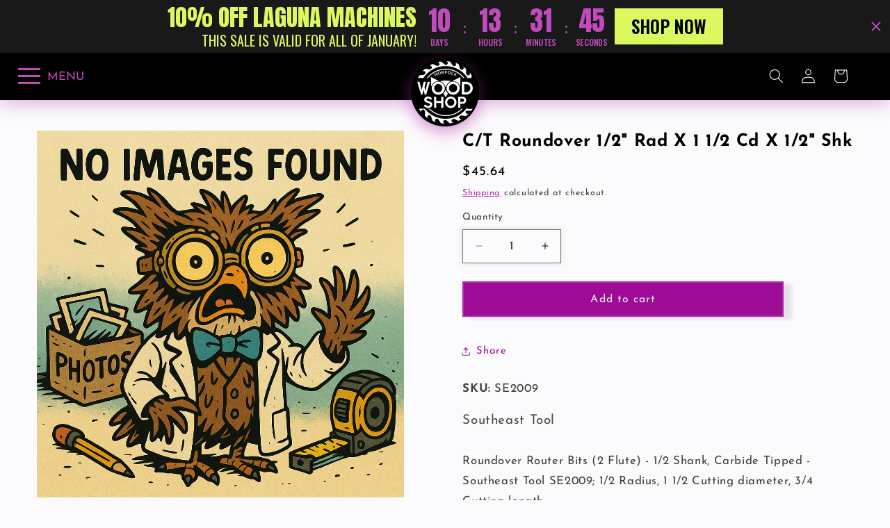

--- FILE ---
content_type: text/html; charset=utf-8
request_url: https://www.norfolkwoodshop.com/products/roundover-bit-1-2-radius-1-1-2-dia-3-4-cut-length-1-2-shank
body_size: 55701
content:
<!doctype html>
<html class="js" lang="en">
  <head>
    <meta charset="utf-8">
    <meta http-equiv="X-UA-Compatible" content="IE=edge">
    <meta name="viewport" content="width=device-width,initial-scale=1">
    <meta name="theme-color" content="">
    <link rel="canonical" href="https://www.norfolkwoodshop.com/products/roundover-bit-1-2-radius-1-1-2-dia-3-4-cut-length-1-2-shank"><link rel="icon" type="image/png" href="//www.norfolkwoodshop.com/cdn/shop/files/favicon-nomargin.png?crop=center&height=32&v=1647523593&width=32"><link rel="preconnect" href="https://fonts.shopifycdn.com" crossorigin><title>
      C/T Roundover 1/2&quot; Rad X 1 1/2 Cd X 1/2&quot; Shk
 &ndash; Norfolk Wood Shop</title>

    
      <meta name="description" content="Roundover Router Bits (2 Flute) - 1/2 Shank, Carbide Tipped - Southeast Tool SE2009; 1/2 Radius, 1 1/2 Cutting diameter, 3/4 Cutting length.">
    

    

<meta property="og:site_name" content="Norfolk Wood Shop">
<meta property="og:url" content="https://www.norfolkwoodshop.com/products/roundover-bit-1-2-radius-1-1-2-dia-3-4-cut-length-1-2-shank">
<meta property="og:title" content="C/T Roundover 1/2&quot; Rad X 1 1/2 Cd X 1/2&quot; Shk">
<meta property="og:type" content="product">
<meta property="og:description" content="Roundover Router Bits (2 Flute) - 1/2 Shank, Carbide Tipped - Southeast Tool SE2009; 1/2 Radius, 1 1/2 Cutting diameter, 3/4 Cutting length."><meta property="og:image" content="http://www.norfolkwoodshop.com/cdn/shop/files/274212476_510206397434423_7038616457642819974_n_2.jpg?v=1696617406">
  <meta property="og:image:secure_url" content="https://www.norfolkwoodshop.com/cdn/shop/files/274212476_510206397434423_7038616457642819974_n_2.jpg?v=1696617406">
  <meta property="og:image:width" content="1080">
  <meta property="og:image:height" content="1080"><meta property="og:price:amount" content="45.64">
  <meta property="og:price:currency" content="USD"><meta name="twitter:card" content="summary_large_image">
<meta name="twitter:title" content="C/T Roundover 1/2&quot; Rad X 1 1/2 Cd X 1/2&quot; Shk">
<meta name="twitter:description" content="Roundover Router Bits (2 Flute) - 1/2 Shank, Carbide Tipped - Southeast Tool SE2009; 1/2 Radius, 1 1/2 Cutting diameter, 3/4 Cutting length.">


    <script src="//www.norfolkwoodshop.com/cdn/shop/t/74/assets/constants.js?v=132983761750457495441754539208" defer="defer"></script>
    <script src="//www.norfolkwoodshop.com/cdn/shop/t/74/assets/pubsub.js?v=25310214064522200911754539209" defer="defer"></script>
    <script src="//www.norfolkwoodshop.com/cdn/shop/t/74/assets/global.js?v=7301445359237545521754539208" defer="defer"></script>
    <script src="//www.norfolkwoodshop.com/cdn/shop/t/74/assets/details-disclosure.js?v=13653116266235556501754539208" defer="defer"></script>
    <script src="//www.norfolkwoodshop.com/cdn/shop/t/74/assets/details-modal.js?v=25581673532751508451754539208" defer="defer"></script>
    <script src="//www.norfolkwoodshop.com/cdn/shop/t/74/assets/search-form.js?v=133129549252120666541754539209" defer="defer"></script><script src="//www.norfolkwoodshop.com/cdn/shop/t/74/assets/animations.js?v=88693664871331136111754539207" defer="defer"></script>
<link rel="stylesheet" href="https://fonts.googleapis.com/css2?family=Material+Symbols+Outlined">
<link rel="stylesheet" href="//www.norfolkwoodshop.com/cdn/shop/t/74/assets/bot-main.css?v=177773219812604151931754539224">
<script
  defer
  src="https://code.jquery.com/jquery-3.7.1.min.js"
  integrity="sha256-/JqT3SQfawRcv/BIHPThkBvs0OEvtFFmqPF/lYI/Cxo="
  crossorigin="anonymous"
></script>


<link rel="stylesheet" href="//www.norfolkwoodshop.com/cdn/shop/t/74/assets/bot_menu.css?v=76291433587467737721754539226">
<script defer src="//www.norfolkwoodshop.com/cdn/shop/t/74/assets/gsap.min.3.12.2.js?v=66969042804711869451754539227"></script>
<script defer src="//www.norfolkwoodshop.com/cdn/shop/t/74/assets/gsap-splittext.js?v=85797258023087121471754539226"></script>
<script defer src="//www.norfolkwoodshop.com/cdn/shop/t/74/assets/gsap-textplugin.js?v=161602839017140284061754539227"></script>
<script defer src="//www.norfolkwoodshop.com/cdn/shop/t/74/assets/phaser.3.55.2.js?v=64355424920249077041754539228"></script>
<script defer src="//www.norfolkwoodshop.com/cdn/shop/t/74/assets/bot_menu.js?v=133721203191557299441754539226"></script>
<script defer src="//www.norfolkwoodshop.com/cdn/shop/t/74/assets/bot-menu-animation.js?v=176570817367746395321766526050"></script>
<script defer src="//www.norfolkwoodshop.com/cdn/shop/t/74/assets/bot-scifi-scrim.js?v=107346208361554760581754539225"></script>




<link href="https://cdn.jsdelivr.net/npm/swiper/swiper-bundle.min.css" rel="stylesheet" type="text/css" media="all" />
<script src="https://cdn.jsdelivr.net/npm/swiper/swiper-bundle.min.js" type="text/javascript"></script>
<script defer src="https://www.youtube.com/iframe_api"></script>
<script async src="//www.norfolkwoodshop.com/cdn/shop/t/74/assets/bot-collection-swiper.js?v=11972198061832024551754539221"></script>


    <script>window.performance && window.performance.mark && window.performance.mark('shopify.content_for_header.start');</script><meta name="google-site-verification" content="ULcm48wNBGglgv0ozwYqZ0GJOs-q_Iehx6IsEhTUW4Q">
<meta name="google-site-verification" content="z6gP_51x2uEiPEWIHskVL-KqgymYHojnV0bpC-M22do">
<meta name="facebook-domain-verification" content="io6chwngz1ecwkjpjn1og3o7ppkh4y">
<meta id="shopify-digital-wallet" name="shopify-digital-wallet" content="/57893781642/digital_wallets/dialog">
<meta name="shopify-checkout-api-token" content="71b7d00e5fb14d9ede5ea0bab4324ff5">
<meta id="in-context-paypal-metadata" data-shop-id="57893781642" data-venmo-supported="false" data-environment="production" data-locale="en_US" data-paypal-v4="true" data-currency="USD">
<link rel="alternate" type="application/json+oembed" href="https://www.norfolkwoodshop.com/products/roundover-bit-1-2-radius-1-1-2-dia-3-4-cut-length-1-2-shank.oembed">
<script async="async" src="/checkouts/internal/preloads.js?locale=en-US"></script>
<link rel="preconnect" href="https://shop.app" crossorigin="anonymous">
<script async="async" src="https://shop.app/checkouts/internal/preloads.js?locale=en-US&shop_id=57893781642" crossorigin="anonymous"></script>
<script id="apple-pay-shop-capabilities" type="application/json">{"shopId":57893781642,"countryCode":"US","currencyCode":"USD","merchantCapabilities":["supports3DS"],"merchantId":"gid:\/\/shopify\/Shop\/57893781642","merchantName":"Norfolk Wood Shop","requiredBillingContactFields":["postalAddress","email","phone"],"requiredShippingContactFields":["postalAddress","email","phone"],"shippingType":"shipping","supportedNetworks":["visa","masterCard","amex","discover","elo","jcb"],"total":{"type":"pending","label":"Norfolk Wood Shop","amount":"1.00"},"shopifyPaymentsEnabled":true,"supportsSubscriptions":true}</script>
<script id="shopify-features" type="application/json">{"accessToken":"71b7d00e5fb14d9ede5ea0bab4324ff5","betas":["rich-media-storefront-analytics"],"domain":"www.norfolkwoodshop.com","predictiveSearch":true,"shopId":57893781642,"locale":"en"}</script>
<script>var Shopify = Shopify || {};
Shopify.shop = "norfolkwoodshop.myshopify.com";
Shopify.locale = "en";
Shopify.currency = {"active":"USD","rate":"1.0"};
Shopify.country = "US";
Shopify.theme = {"name":"Bad Owl Tool","id":145740267658,"schema_name":"Refresh","schema_version":"15.4.0","theme_store_id":1567,"role":"main"};
Shopify.theme.handle = "null";
Shopify.theme.style = {"id":null,"handle":null};
Shopify.cdnHost = "www.norfolkwoodshop.com/cdn";
Shopify.routes = Shopify.routes || {};
Shopify.routes.root = "/";</script>
<script type="module">!function(o){(o.Shopify=o.Shopify||{}).modules=!0}(window);</script>
<script>!function(o){function n(){var o=[];function n(){o.push(Array.prototype.slice.apply(arguments))}return n.q=o,n}var t=o.Shopify=o.Shopify||{};t.loadFeatures=n(),t.autoloadFeatures=n()}(window);</script>
<script>
  window.ShopifyPay = window.ShopifyPay || {};
  window.ShopifyPay.apiHost = "shop.app\/pay";
  window.ShopifyPay.redirectState = null;
</script>
<script id="shop-js-analytics" type="application/json">{"pageType":"product"}</script>
<script defer="defer" async type="module" src="//www.norfolkwoodshop.com/cdn/shopifycloud/shop-js/modules/v2/client.init-shop-cart-sync_BdyHc3Nr.en.esm.js"></script>
<script defer="defer" async type="module" src="//www.norfolkwoodshop.com/cdn/shopifycloud/shop-js/modules/v2/chunk.common_Daul8nwZ.esm.js"></script>
<script type="module">
  await import("//www.norfolkwoodshop.com/cdn/shopifycloud/shop-js/modules/v2/client.init-shop-cart-sync_BdyHc3Nr.en.esm.js");
await import("//www.norfolkwoodshop.com/cdn/shopifycloud/shop-js/modules/v2/chunk.common_Daul8nwZ.esm.js");

  window.Shopify.SignInWithShop?.initShopCartSync?.({"fedCMEnabled":true,"windoidEnabled":true});

</script>
<script defer="defer" async type="module" src="//www.norfolkwoodshop.com/cdn/shopifycloud/shop-js/modules/v2/client.payment-terms_MV4M3zvL.en.esm.js"></script>
<script defer="defer" async type="module" src="//www.norfolkwoodshop.com/cdn/shopifycloud/shop-js/modules/v2/chunk.common_Daul8nwZ.esm.js"></script>
<script defer="defer" async type="module" src="//www.norfolkwoodshop.com/cdn/shopifycloud/shop-js/modules/v2/chunk.modal_CQq8HTM6.esm.js"></script>
<script type="module">
  await import("//www.norfolkwoodshop.com/cdn/shopifycloud/shop-js/modules/v2/client.payment-terms_MV4M3zvL.en.esm.js");
await import("//www.norfolkwoodshop.com/cdn/shopifycloud/shop-js/modules/v2/chunk.common_Daul8nwZ.esm.js");
await import("//www.norfolkwoodshop.com/cdn/shopifycloud/shop-js/modules/v2/chunk.modal_CQq8HTM6.esm.js");

  
</script>
<script>
  window.Shopify = window.Shopify || {};
  if (!window.Shopify.featureAssets) window.Shopify.featureAssets = {};
  window.Shopify.featureAssets['shop-js'] = {"shop-cart-sync":["modules/v2/client.shop-cart-sync_QYOiDySF.en.esm.js","modules/v2/chunk.common_Daul8nwZ.esm.js"],"init-fed-cm":["modules/v2/client.init-fed-cm_DchLp9rc.en.esm.js","modules/v2/chunk.common_Daul8nwZ.esm.js"],"shop-button":["modules/v2/client.shop-button_OV7bAJc5.en.esm.js","modules/v2/chunk.common_Daul8nwZ.esm.js"],"init-windoid":["modules/v2/client.init-windoid_DwxFKQ8e.en.esm.js","modules/v2/chunk.common_Daul8nwZ.esm.js"],"shop-cash-offers":["modules/v2/client.shop-cash-offers_DWtL6Bq3.en.esm.js","modules/v2/chunk.common_Daul8nwZ.esm.js","modules/v2/chunk.modal_CQq8HTM6.esm.js"],"shop-toast-manager":["modules/v2/client.shop-toast-manager_CX9r1SjA.en.esm.js","modules/v2/chunk.common_Daul8nwZ.esm.js"],"init-shop-email-lookup-coordinator":["modules/v2/client.init-shop-email-lookup-coordinator_UhKnw74l.en.esm.js","modules/v2/chunk.common_Daul8nwZ.esm.js"],"pay-button":["modules/v2/client.pay-button_DzxNnLDY.en.esm.js","modules/v2/chunk.common_Daul8nwZ.esm.js"],"avatar":["modules/v2/client.avatar_BTnouDA3.en.esm.js"],"init-shop-cart-sync":["modules/v2/client.init-shop-cart-sync_BdyHc3Nr.en.esm.js","modules/v2/chunk.common_Daul8nwZ.esm.js"],"shop-login-button":["modules/v2/client.shop-login-button_D8B466_1.en.esm.js","modules/v2/chunk.common_Daul8nwZ.esm.js","modules/v2/chunk.modal_CQq8HTM6.esm.js"],"init-customer-accounts-sign-up":["modules/v2/client.init-customer-accounts-sign-up_C8fpPm4i.en.esm.js","modules/v2/client.shop-login-button_D8B466_1.en.esm.js","modules/v2/chunk.common_Daul8nwZ.esm.js","modules/v2/chunk.modal_CQq8HTM6.esm.js"],"init-shop-for-new-customer-accounts":["modules/v2/client.init-shop-for-new-customer-accounts_CVTO0Ztu.en.esm.js","modules/v2/client.shop-login-button_D8B466_1.en.esm.js","modules/v2/chunk.common_Daul8nwZ.esm.js","modules/v2/chunk.modal_CQq8HTM6.esm.js"],"init-customer-accounts":["modules/v2/client.init-customer-accounts_dRgKMfrE.en.esm.js","modules/v2/client.shop-login-button_D8B466_1.en.esm.js","modules/v2/chunk.common_Daul8nwZ.esm.js","modules/v2/chunk.modal_CQq8HTM6.esm.js"],"shop-follow-button":["modules/v2/client.shop-follow-button_CkZpjEct.en.esm.js","modules/v2/chunk.common_Daul8nwZ.esm.js","modules/v2/chunk.modal_CQq8HTM6.esm.js"],"lead-capture":["modules/v2/client.lead-capture_BntHBhfp.en.esm.js","modules/v2/chunk.common_Daul8nwZ.esm.js","modules/v2/chunk.modal_CQq8HTM6.esm.js"],"checkout-modal":["modules/v2/client.checkout-modal_CfxcYbTm.en.esm.js","modules/v2/chunk.common_Daul8nwZ.esm.js","modules/v2/chunk.modal_CQq8HTM6.esm.js"],"shop-login":["modules/v2/client.shop-login_Da4GZ2H6.en.esm.js","modules/v2/chunk.common_Daul8nwZ.esm.js","modules/v2/chunk.modal_CQq8HTM6.esm.js"],"payment-terms":["modules/v2/client.payment-terms_MV4M3zvL.en.esm.js","modules/v2/chunk.common_Daul8nwZ.esm.js","modules/v2/chunk.modal_CQq8HTM6.esm.js"]};
</script>
<script>(function() {
  var isLoaded = false;
  function asyncLoad() {
    if (isLoaded) return;
    isLoaded = true;
    var urls = ["https:\/\/cdnig.addons.business\/embed\/cloud\/norfolkwoodshop\/cziframeagent.js?v=212104101107\u0026token=dLPd221711BkBpYm\u0026shop=norfolkwoodshop.myshopify.com","https:\/\/cdn.nfcube.com\/instafeed-1b5cbb0c6d5da04586d12b87ba407222.js?shop=norfolkwoodshop.myshopify.com","https:\/\/slider.bestfreecdn.com\/storage\/js\/slider-57893781642.js?ver=1\u0026shop=norfolkwoodshop.myshopify.com","https:\/\/slider.bestfreecdn.com\/storage\/js\/slider-57893781642.js?ver=1\u0026shop=norfolkwoodshop.myshopify.com"];
    for (var i = 0; i < urls.length; i++) {
      var s = document.createElement('script');
      s.type = 'text/javascript';
      s.async = true;
      s.src = urls[i];
      var x = document.getElementsByTagName('script')[0];
      x.parentNode.insertBefore(s, x);
    }
  };
  if(window.attachEvent) {
    window.attachEvent('onload', asyncLoad);
  } else {
    window.addEventListener('load', asyncLoad, false);
  }
})();</script>
<script id="__st">var __st={"a":57893781642,"offset":-18000,"reqid":"a5649e50-a903-4230-9523-131b4dace23b-1769009223","pageurl":"www.norfolkwoodshop.com\/products\/roundover-bit-1-2-radius-1-1-2-dia-3-4-cut-length-1-2-shank","u":"71a8ad75fbfd","p":"product","rtyp":"product","rid":7753326657674};</script>
<script>window.ShopifyPaypalV4VisibilityTracking = true;</script>
<script id="captcha-bootstrap">!function(){'use strict';const t='contact',e='account',n='new_comment',o=[[t,t],['blogs',n],['comments',n],[t,'customer']],c=[[e,'customer_login'],[e,'guest_login'],[e,'recover_customer_password'],[e,'create_customer']],r=t=>t.map((([t,e])=>`form[action*='/${t}']:not([data-nocaptcha='true']) input[name='form_type'][value='${e}']`)).join(','),a=t=>()=>t?[...document.querySelectorAll(t)].map((t=>t.form)):[];function s(){const t=[...o],e=r(t);return a(e)}const i='password',u='form_key',d=['recaptcha-v3-token','g-recaptcha-response','h-captcha-response',i],f=()=>{try{return window.sessionStorage}catch{return}},m='__shopify_v',_=t=>t.elements[u];function p(t,e,n=!1){try{const o=window.sessionStorage,c=JSON.parse(o.getItem(e)),{data:r}=function(t){const{data:e,action:n}=t;return t[m]||n?{data:e,action:n}:{data:t,action:n}}(c);for(const[e,n]of Object.entries(r))t.elements[e]&&(t.elements[e].value=n);n&&o.removeItem(e)}catch(o){console.error('form repopulation failed',{error:o})}}const l='form_type',E='cptcha';function T(t){t.dataset[E]=!0}const w=window,h=w.document,L='Shopify',v='ce_forms',y='captcha';let A=!1;((t,e)=>{const n=(g='f06e6c50-85a8-45c8-87d0-21a2b65856fe',I='https://cdn.shopify.com/shopifycloud/storefront-forms-hcaptcha/ce_storefront_forms_captcha_hcaptcha.v1.5.2.iife.js',D={infoText:'Protected by hCaptcha',privacyText:'Privacy',termsText:'Terms'},(t,e,n)=>{const o=w[L][v],c=o.bindForm;if(c)return c(t,g,e,D).then(n);var r;o.q.push([[t,g,e,D],n]),r=I,A||(h.body.append(Object.assign(h.createElement('script'),{id:'captcha-provider',async:!0,src:r})),A=!0)});var g,I,D;w[L]=w[L]||{},w[L][v]=w[L][v]||{},w[L][v].q=[],w[L][y]=w[L][y]||{},w[L][y].protect=function(t,e){n(t,void 0,e),T(t)},Object.freeze(w[L][y]),function(t,e,n,w,h,L){const[v,y,A,g]=function(t,e,n){const i=e?o:[],u=t?c:[],d=[...i,...u],f=r(d),m=r(i),_=r(d.filter((([t,e])=>n.includes(e))));return[a(f),a(m),a(_),s()]}(w,h,L),I=t=>{const e=t.target;return e instanceof HTMLFormElement?e:e&&e.form},D=t=>v().includes(t);t.addEventListener('submit',(t=>{const e=I(t);if(!e)return;const n=D(e)&&!e.dataset.hcaptchaBound&&!e.dataset.recaptchaBound,o=_(e),c=g().includes(e)&&(!o||!o.value);(n||c)&&t.preventDefault(),c&&!n&&(function(t){try{if(!f())return;!function(t){const e=f();if(!e)return;const n=_(t);if(!n)return;const o=n.value;o&&e.removeItem(o)}(t);const e=Array.from(Array(32),(()=>Math.random().toString(36)[2])).join('');!function(t,e){_(t)||t.append(Object.assign(document.createElement('input'),{type:'hidden',name:u})),t.elements[u].value=e}(t,e),function(t,e){const n=f();if(!n)return;const o=[...t.querySelectorAll(`input[type='${i}']`)].map((({name:t})=>t)),c=[...d,...o],r={};for(const[a,s]of new FormData(t).entries())c.includes(a)||(r[a]=s);n.setItem(e,JSON.stringify({[m]:1,action:t.action,data:r}))}(t,e)}catch(e){console.error('failed to persist form',e)}}(e),e.submit())}));const S=(t,e)=>{t&&!t.dataset[E]&&(n(t,e.some((e=>e===t))),T(t))};for(const o of['focusin','change'])t.addEventListener(o,(t=>{const e=I(t);D(e)&&S(e,y())}));const B=e.get('form_key'),M=e.get(l),P=B&&M;t.addEventListener('DOMContentLoaded',(()=>{const t=y();if(P)for(const e of t)e.elements[l].value===M&&p(e,B);[...new Set([...A(),...v().filter((t=>'true'===t.dataset.shopifyCaptcha))])].forEach((e=>S(e,t)))}))}(h,new URLSearchParams(w.location.search),n,t,e,['guest_login'])})(!0,!0)}();</script>
<script integrity="sha256-4kQ18oKyAcykRKYeNunJcIwy7WH5gtpwJnB7kiuLZ1E=" data-source-attribution="shopify.loadfeatures" defer="defer" src="//www.norfolkwoodshop.com/cdn/shopifycloud/storefront/assets/storefront/load_feature-a0a9edcb.js" crossorigin="anonymous"></script>
<script crossorigin="anonymous" defer="defer" src="//www.norfolkwoodshop.com/cdn/shopifycloud/storefront/assets/shopify_pay/storefront-65b4c6d7.js?v=20250812"></script>
<script data-source-attribution="shopify.dynamic_checkout.dynamic.init">var Shopify=Shopify||{};Shopify.PaymentButton=Shopify.PaymentButton||{isStorefrontPortableWallets:!0,init:function(){window.Shopify.PaymentButton.init=function(){};var t=document.createElement("script");t.src="https://www.norfolkwoodshop.com/cdn/shopifycloud/portable-wallets/latest/portable-wallets.en.js",t.type="module",document.head.appendChild(t)}};
</script>
<script data-source-attribution="shopify.dynamic_checkout.buyer_consent">
  function portableWalletsHideBuyerConsent(e){var t=document.getElementById("shopify-buyer-consent"),n=document.getElementById("shopify-subscription-policy-button");t&&n&&(t.classList.add("hidden"),t.setAttribute("aria-hidden","true"),n.removeEventListener("click",e))}function portableWalletsShowBuyerConsent(e){var t=document.getElementById("shopify-buyer-consent"),n=document.getElementById("shopify-subscription-policy-button");t&&n&&(t.classList.remove("hidden"),t.removeAttribute("aria-hidden"),n.addEventListener("click",e))}window.Shopify?.PaymentButton&&(window.Shopify.PaymentButton.hideBuyerConsent=portableWalletsHideBuyerConsent,window.Shopify.PaymentButton.showBuyerConsent=portableWalletsShowBuyerConsent);
</script>
<script data-source-attribution="shopify.dynamic_checkout.cart.bootstrap">document.addEventListener("DOMContentLoaded",(function(){function t(){return document.querySelector("shopify-accelerated-checkout-cart, shopify-accelerated-checkout")}if(t())Shopify.PaymentButton.init();else{new MutationObserver((function(e,n){t()&&(Shopify.PaymentButton.init(),n.disconnect())})).observe(document.body,{childList:!0,subtree:!0})}}));
</script>
<link id="shopify-accelerated-checkout-styles" rel="stylesheet" media="screen" href="https://www.norfolkwoodshop.com/cdn/shopifycloud/portable-wallets/latest/accelerated-checkout-backwards-compat.css" crossorigin="anonymous">
<style id="shopify-accelerated-checkout-cart">
        #shopify-buyer-consent {
  margin-top: 1em;
  display: inline-block;
  width: 100%;
}

#shopify-buyer-consent.hidden {
  display: none;
}

#shopify-subscription-policy-button {
  background: none;
  border: none;
  padding: 0;
  text-decoration: underline;
  font-size: inherit;
  cursor: pointer;
}

#shopify-subscription-policy-button::before {
  box-shadow: none;
}

      </style>
<script id="sections-script" data-sections="header" defer="defer" src="//www.norfolkwoodshop.com/cdn/shop/t/74/compiled_assets/scripts.js?v=27180"></script>
<script>window.performance && window.performance.mark && window.performance.mark('shopify.content_for_header.end');</script>


    <style data-shopify>
      @font-face {
  font-family: "Josefin Sans";
  font-weight: 400;
  font-style: normal;
  font-display: swap;
  src: url("//www.norfolkwoodshop.com/cdn/fonts/josefin_sans/josefinsans_n4.70f7efd699799949e6d9f99bc20843a2c86a2e0f.woff2") format("woff2"),
       url("//www.norfolkwoodshop.com/cdn/fonts/josefin_sans/josefinsans_n4.35d308a1bdf56e5556bc2ac79702c721e4e2e983.woff") format("woff");
}

      @font-face {
  font-family: "Josefin Sans";
  font-weight: 700;
  font-style: normal;
  font-display: swap;
  src: url("//www.norfolkwoodshop.com/cdn/fonts/josefin_sans/josefinsans_n7.4edc746dce14b53e39df223fba72d5f37c3d525d.woff2") format("woff2"),
       url("//www.norfolkwoodshop.com/cdn/fonts/josefin_sans/josefinsans_n7.051568b12ab464ee8f0241094cdd7a1c80fbd08d.woff") format("woff");
}

      @font-face {
  font-family: "Josefin Sans";
  font-weight: 400;
  font-style: italic;
  font-display: swap;
  src: url("//www.norfolkwoodshop.com/cdn/fonts/josefin_sans/josefinsans_i4.a2ba85bff59cf18a6ad90c24fe1808ddb8ce1343.woff2") format("woff2"),
       url("//www.norfolkwoodshop.com/cdn/fonts/josefin_sans/josefinsans_i4.2dba61e1d135ab449e8e134ba633cf0d31863cc4.woff") format("woff");
}

      @font-face {
  font-family: "Josefin Sans";
  font-weight: 700;
  font-style: italic;
  font-display: swap;
  src: url("//www.norfolkwoodshop.com/cdn/fonts/josefin_sans/josefinsans_i7.733dd5c50cdd7b706d9ec731b4016d1edd55db5e.woff2") format("woff2"),
       url("//www.norfolkwoodshop.com/cdn/fonts/josefin_sans/josefinsans_i7.094ef86ca8f6eafea52b87b4f09feefb278e539d.woff") format("woff");
}

      @font-face {
  font-family: "Josefin Sans";
  font-weight: 700;
  font-style: normal;
  font-display: swap;
  src: url("//www.norfolkwoodshop.com/cdn/fonts/josefin_sans/josefinsans_n7.4edc746dce14b53e39df223fba72d5f37c3d525d.woff2") format("woff2"),
       url("//www.norfolkwoodshop.com/cdn/fonts/josefin_sans/josefinsans_n7.051568b12ab464ee8f0241094cdd7a1c80fbd08d.woff") format("woff");
}


      
        :root,
        .color-background-1 {
          --color-background: 251,250,252;
        
          --gradient-background: #fbfafc;
        

        

        --color-foreground: 0,0,0;
        --color-background-contrast: 187,170,204;
        --color-shadow: 0,0,0;
        --color-button: 158,11,151;
        --color-button-text: 242,241,244;
        --color-secondary-button: 251,250,252;
        --color-secondary-button-text: 158,11,151;
        --color-link: 158,11,151;
        --color-badge-foreground: 0,0,0;
        --color-badge-background: 251,250,252;
        --color-badge-border: 0,0,0;
        --payment-terms-background-color: rgb(251 250 252);
      }
      
        
        .color-background-2 {
          --color-background: 255,255,255;
        
          --gradient-background: #ffffff;
        

        

        --color-foreground: 0,0,0;
        --color-background-contrast: 191,191,191;
        --color-shadow: 0,0,0;
        --color-button: 158,11,151;
        --color-button-text: 251,250,252;
        --color-secondary-button: 255,255,255;
        --color-secondary-button-text: 0,0,0;
        --color-link: 0,0,0;
        --color-badge-foreground: 0,0,0;
        --color-badge-background: 255,255,255;
        --color-badge-border: 0,0,0;
        --payment-terms-background-color: rgb(255 255 255);
      }
      
        
        .color-inverse {
          --color-background: 0,0,0;
        
          --gradient-background: #000000;
        

        

        --color-foreground: 254,254,254;
        --color-background-contrast: 128,128,128;
        --color-shadow: 0,0,0;
        --color-button: 158,11,151;
        --color-button-text: 251,250,252;
        --color-secondary-button: 0,0,0;
        --color-secondary-button-text: 158,11,151;
        --color-link: 158,11,151;
        --color-badge-foreground: 254,254,254;
        --color-badge-background: 0,0,0;
        --color-badge-border: 254,254,254;
        --payment-terms-background-color: rgb(0 0 0);
      }
      
        
        .color-accent-1 {
          --color-background: 43,38,42;
        
          --gradient-background: linear-gradient(0deg, rgba(102, 77, 101, 1), rgba(153, 71, 149, 0.25) 100%);
        

        

        --color-foreground: 254,254,254;
        --color-background-contrast: 57,50,55;
        --color-shadow: 0,0,0;
        --color-button: 158,11,151;
        --color-button-text: 251,250,252;
        --color-secondary-button: 43,38,42;
        --color-secondary-button-text: 251,250,252;
        --color-link: 251,250,252;
        --color-badge-foreground: 254,254,254;
        --color-badge-background: 43,38,42;
        --color-badge-border: 254,254,254;
        --payment-terms-background-color: rgb(43 38 42);
      }
      
        
        .color-accent-2 {
          --color-background: 92,92,92;
        
          --gradient-background: #5c5c5c;
        

        

        --color-foreground: 251,250,252;
        --color-background-contrast: 28,28,28;
        --color-shadow: 0,0,0;
        --color-button: 158,11,151;
        --color-button-text: 251,250,252;
        --color-secondary-button: 92,92,92;
        --color-secondary-button-text: 251,250,252;
        --color-link: 251,250,252;
        --color-badge-foreground: 251,250,252;
        --color-badge-background: 92,92,92;
        --color-badge-border: 251,250,252;
        --payment-terms-background-color: rgb(92 92 92);
      }
      
        
        .color-scheme-bf100a59-fc4e-437f-bb21-5c7507fe09fa {
          --color-background: 244,40,40;
        
          --gradient-background: #f42828;
        

        

        --color-foreground: 0,0,0;
        --color-background-contrast: 149,8,8;
        --color-shadow: 0,0,0;
        --color-button: 0,0,0;
        --color-button-text: 254,254,254;
        --color-secondary-button: 244,40,40;
        --color-secondary-button-text: 158,11,151;
        --color-link: 158,11,151;
        --color-badge-foreground: 0,0,0;
        --color-badge-background: 244,40,40;
        --color-badge-border: 0,0,0;
        --payment-terms-background-color: rgb(244 40 40);
      }
      

      body, .color-background-1, .color-background-2, .color-inverse, .color-accent-1, .color-accent-2, .color-scheme-bf100a59-fc4e-437f-bb21-5c7507fe09fa {
        color: rgba(var(--color-foreground), 0.75);
        background-color: rgb(var(--color-background));
      }

      :root {
        --font-body-family: "Josefin Sans", sans-serif;
        --font-body-style: normal;
        --font-body-weight: 400;
        --font-body-weight-bold: 700;

        --font-heading-family: "Josefin Sans", sans-serif;
        --font-heading-style: normal;
        --font-heading-weight: 700;

        --font-body-scale: 1.05;
        --font-heading-scale: 1.0476190476190477;

        --media-padding: px;
        --media-border-opacity: 0.0;
        --media-border-width: 0px;
        --media-radius: 0px;
        --media-shadow-opacity: 0.0;
        --media-shadow-horizontal-offset: 0px;
        --media-shadow-vertical-offset: 4px;
        --media-shadow-blur-radius: 5px;
        --media-shadow-visible: 0;

        --page-width: 160rem;
        --page-width-margin: 0rem;

        --product-card-image-padding: 0.0rem;
        --product-card-corner-radius: 0.0rem;
        --product-card-text-alignment: left;
        --product-card-border-width: 0.0rem;
        --product-card-border-opacity: 1.0;
        --product-card-shadow-opacity: 0.0;
        --product-card-shadow-visible: 0;
        --product-card-shadow-horizontal-offset: 0.0rem;
        --product-card-shadow-vertical-offset: 0.4rem;
        --product-card-shadow-blur-radius: 0.5rem;

        --collection-card-image-padding: 0.0rem;
        --collection-card-corner-radius: 0.0rem;
        --collection-card-text-alignment: left;
        --collection-card-border-width: 0.0rem;
        --collection-card-border-opacity: 0.0;
        --collection-card-shadow-opacity: 0.1;
        --collection-card-shadow-visible: 1;
        --collection-card-shadow-horizontal-offset: 0.0rem;
        --collection-card-shadow-vertical-offset: 0.0rem;
        --collection-card-shadow-blur-radius: 0.0rem;

        --blog-card-image-padding: 0.0rem;
        --blog-card-corner-radius: 0.0rem;
        --blog-card-text-alignment: left;
        --blog-card-border-width: 0.0rem;
        --blog-card-border-opacity: 0.0;
        --blog-card-shadow-opacity: 0.1;
        --blog-card-shadow-visible: 1;
        --blog-card-shadow-horizontal-offset: 0.0rem;
        --blog-card-shadow-vertical-offset: 0.0rem;
        --blog-card-shadow-blur-radius: 0.0rem;

        --badge-corner-radius: 0.2rem;

        --popup-border-width: 1px;
        --popup-border-opacity: 0.1;
        --popup-corner-radius: 18px;
        --popup-shadow-opacity: 0.0;
        --popup-shadow-horizontal-offset: 0px;
        --popup-shadow-vertical-offset: 4px;
        --popup-shadow-blur-radius: 5px;

        --drawer-border-width: 0px;
        --drawer-border-opacity: 0.1;
        --drawer-shadow-opacity: 0.0;
        --drawer-shadow-horizontal-offset: 0px;
        --drawer-shadow-vertical-offset: 4px;
        --drawer-shadow-blur-radius: 5px;

        --spacing-sections-desktop: 0px;
        --spacing-sections-mobile: 0px;

        --grid-desktop-vertical-spacing: 28px;
        --grid-desktop-horizontal-spacing: 28px;
        --grid-mobile-vertical-spacing: 14px;
        --grid-mobile-horizontal-spacing: 14px;

        --text-boxes-border-opacity: 0.1;
        --text-boxes-border-width: 0px;
        --text-boxes-radius: 0px;
        --text-boxes-shadow-opacity: 0.0;
        --text-boxes-shadow-visible: 0;
        --text-boxes-shadow-horizontal-offset: 0px;
        --text-boxes-shadow-vertical-offset: 4px;
        --text-boxes-shadow-blur-radius: 5px;

        --buttons-radius: 0px;
        --buttons-radius-outset: 0px;
        --buttons-border-width: 2px;
        --buttons-border-opacity: 0.85;
        --buttons-shadow-opacity: 0.1;
        --buttons-shadow-visible: 1;
        --buttons-shadow-horizontal-offset: 12px;
        --buttons-shadow-vertical-offset: 4px;
        --buttons-shadow-blur-radius: 5px;
        --buttons-border-offset: 0.3px;

        --inputs-radius: 0px;
        --inputs-border-width: 1px;
        --inputs-border-opacity: 0.55;
        --inputs-shadow-opacity: 0.1;
        --inputs-shadow-horizontal-offset: 0px;
        --inputs-margin-offset: 0px;
        --inputs-shadow-vertical-offset: 0px;
        --inputs-shadow-blur-radius: 10px;
        --inputs-radius-outset: 0px;

        --variant-pills-radius: 40px;
        --variant-pills-border-width: 1px;
        --variant-pills-border-opacity: 0.55;
        --variant-pills-shadow-opacity: 0.0;
        --variant-pills-shadow-horizontal-offset: 0px;
        --variant-pills-shadow-vertical-offset: 4px;
        --variant-pills-shadow-blur-radius: 5px;
      }

      *,
      *::before,
      *::after {
        box-sizing: inherit;
      }

      html {
        box-sizing: border-box;
        font-size: calc(var(--font-body-scale) * 62.5%);
        height: 100%;
      }

      body {
        display: grid;
        grid-template-rows: auto auto 1fr auto;
        grid-template-columns: 100%;
        min-height: 100%;
        margin: 0;
        font-size: 1.5rem;
        letter-spacing: 0.06rem;
        line-height: calc(1 + 0.8 / var(--font-body-scale));
        font-family: var(--font-body-family);
        font-style: var(--font-body-style);
        font-weight: var(--font-body-weight);
      }

      @media screen and (min-width: 750px) {
        body {
          font-size: 1.6rem;
        }
      }
    </style>

    <link href="//www.norfolkwoodshop.com/cdn/shop/t/74/assets/base.css?v=159841507637079171801754539207" rel="stylesheet" type="text/css" media="all" />
    <link rel="stylesheet" href="//www.norfolkwoodshop.com/cdn/shop/t/74/assets/component-cart-items.css?v=13033300910818915211754539208" media="print" onload="this.media='all'">
      <link rel="preload" as="font" href="//www.norfolkwoodshop.com/cdn/fonts/josefin_sans/josefinsans_n4.70f7efd699799949e6d9f99bc20843a2c86a2e0f.woff2" type="font/woff2" crossorigin>
      

      <link rel="preload" as="font" href="//www.norfolkwoodshop.com/cdn/fonts/josefin_sans/josefinsans_n7.4edc746dce14b53e39df223fba72d5f37c3d525d.woff2" type="font/woff2" crossorigin>
      
<link
        rel="stylesheet"
        href="//www.norfolkwoodshop.com/cdn/shop/t/74/assets/component-predictive-search.css?v=118923337488134913561754539208"
        media="print"
        onload="this.media='all'"
      ><script>
      if (Shopify.designMode) {
        document.documentElement.classList.add('shopify-design-mode');
      }
    </script>
  <!-- BEGIN app block: shopify://apps/gsc-countdown-timer/blocks/countdown-bar/58dc5b1b-43d2-4209-b1f3-52aff31643ed --><style>
  .gta-block__error {
    display: flex;
    flex-flow: column nowrap;
    gap: 12px;
    padding: 32px;
    border-radius: 12px;
    margin: 12px 0;
    background-color: #fff1e3;
    color: #412d00;
  }

  .gta-block__error-title {
    font-size: 18px;
    font-weight: 600;
    line-height: 28px;
  }

  .gta-block__error-body {
    font-size: 14px;
    line-height: 24px;
  }
</style>

<script>
  (function () {
    try {
      window.GSC_COUNTDOWN_META = {
        product_collections: [{"id":297395060874,"handle":"available-for-shipping","title":"Available for Delivery","updated_at":"2026-01-20T17:05:18-05:00","body_html":"We are now shipping finishes, paints, and glues, and epoxy products to the continental US. Many more products are coming soon!","published_at":"2023-08-01T15:33:55-04:00","sort_order":"best-selling","template_suffix":"","disjunctive":false,"rules":[{"column":"tag","relation":"equals","condition":"shippable"},{"column":"variant_inventory","relation":"greater_than","condition":"0"}],"published_scope":"web"},{"id":291535028362,"handle":"best-selling-collection","title":"Best selling products","updated_at":"2026-01-21T10:05:03-05:00","body_html":"","published_at":"2022-09-13T22:47:27-04:00","sort_order":"best-selling","template_suffix":"","disjunctive":false,"rules":[{"column":"variant_price","relation":"greater_than","condition":"0"},{"column":"variant_inventory","relation":"greater_than","condition":"0"}],"published_scope":"web"},{"id":326372524170,"handle":"routerbits","title":"Router Bits","updated_at":"2026-01-20T17:08:25-05:00","body_html":"\u003cp\u003eExplore our premium selection of router bits from Southeast Tool, proudly crafted in North Carolina for unmatched precision and durability. Made with high-quality carbide and engineered for clean, consistent cuts, these American-made bits deliver exceptional results every time. Ideal for professional woodworkers and dedicated hobbyists alike, each bit is designed for longevity and dependable performance project after project.\u003c\/p\u003e","published_at":"2025-05-21T22:38:27-04:00","sort_order":"best-selling","template_suffix":"","disjunctive":false,"rules":[{"column":"vendor","relation":"equals","condition":"Southeast Tool"}],"published_scope":"global"},{"id":295791001738,"handle":"router-accessories","title":"Router Bits \u0026 Accessories","updated_at":"2026-01-20T17:05:47-05:00","body_html":"\u003cp\u003eExplore high-quality router accessories at Norfolk Wood Shop, featuring trusted brands like \u003ca href=\"\/collections\/m-power\"\u003eM Power\u003c\/a\u003e, \u003ca href=\"\/collections\/southeast-tool\"\u003eSoutheast Tool\u003c\/a\u003e, \u003ca href=\"\/collections\/wixey\"\u003eWixey\u003c\/a\u003e, \u003ca href=\"\/collections\/statedwoods-supply\"\u003eStatedwoods Supply\u003c\/a\u003e, and \u003ca href=\"\/collections\/bow-products\"\u003eBow Products\u003c\/a\u003e. From router tables and fences to precision jigs, our products are built for accuracy and durability, helping you achieve professional-grade results in every woodworking project. Whether you're a hobbyist or a pro, our selection is designed to enhance your craftsmanship and ensure smooth, precise cuts. Browse now to find the perfect router accessory to elevate your woodworking skills.\u003c\/p\u003e","published_at":"2023-02-01T15:24:27-05:00","sort_order":"created-desc","template_suffix":"","disjunctive":true,"rules":[{"column":"tag","relation":"equals","condition":"Router Accessories"},{"column":"tag","relation":"equals","condition":"router template"},{"column":"tag","relation":"equals","condition":"Template Tape"},{"column":"tag","relation":"equals","condition":"Tool"}],"published_scope":"global","image":{"created_at":"2024-11-07T16:27:10-05:00","alt":null,"width":1000,"height":800,"src":"\/\/www.norfolkwoodshop.com\/cdn\/shop\/collections\/61Bb5tRAEmL._AC_SL1000.jpg?v=1731014830"}},{"id":337846632586,"handle":"shop-all","title":"Shop All","updated_at":"2026-01-20T17:08:25-05:00","body_html":null,"published_at":"2026-01-02T21:39:03-05:00","sort_order":"best-selling","template_suffix":null,"disjunctive":false,"rules":[{"column":"tag","relation":"not_equals","condition":"Event"},{"column":"tag","relation":"not_equals","condition":"Class"}],"published_scope":"global"},{"id":296335179914,"handle":"southeast-tool","title":"Southeast Tool","updated_at":"2026-01-20T17:08:24-05:00","body_html":"\u003cp\u003eSoutheast Tool is renowned for its high-quality woodworking tools and equipment, designed to meet the demands of both professionals and hobbyists. Their product range includes precision measuring tools, jigs, and specialty woodworking machinery that enhance accuracy and efficiency in every project.\u003c\/p\u003e\n\u003cp\u003eWith a focus on innovation and user-friendly designs, Southeast Tool ensures that woodworkers can achieve exceptional results with ease. Their commitment to quality craftsmanship and reliability makes them a trusted choice for those looking to elevate their woodworking experience. Discover the array of Southeast Tool products to find the perfect tools for your woodworking needs!\u003c\/p\u003e","published_at":"2023-03-15T14:55:23-04:00","sort_order":"best-selling","template_suffix":"brand","disjunctive":false,"rules":[{"column":"vendor","relation":"equals","condition":"Southeast Tool"}],"published_scope":"global","image":{"created_at":"2023-03-15T15:06:14-04:00","alt":null,"width":2560,"height":370,"src":"\/\/www.norfolkwoodshop.com\/cdn\/shop\/collections\/Set-logo.png?v=1678907293"}}],
        product_tags: ["Available In-Store (No Consignment\/Classes\/Machinery)","Router Accessories","shippable","Ships from NWS","summersale"],
      };

      const widgets = [{"bar":{"sticky":false,"justify":"center","position":"top","closeButton":{"color":"#c14abc","enabled":true}},"key":"GSC-BAR-yKiXfkLZNuIV","type":"bar","timer":{"date":"2026-01-31T23:59:00.000-05:00","mode":"date","hours":72,"onEnd":"hide","minutes":0,"seconds":0,"recurring":{"endHours":0,"endMinutes":0,"repeatDays":[],"startHours":0,"startMinutes":0},"scheduling":{"end":null,"start":null}},"content":{"align":"right","items":[{"id":"text-YviCjnokEQgw","type":"text","align":"left","color":"#dcf85f","value":"10% off laguna machines","enabled":true,"padding":{"mobile":{},"desktop":{}},"fontFamily":"font1","fontWeight":"500","textTransform":"uppercase","mobileFontSize":"16px","desktopFontSize":"34px","mobileLineHeight":"1.3","desktopLineHeight":"1.2","mobileLetterSpacing":"0","desktopLetterSpacing":"0"},{"id":"text-LoIRovvegNLx","type":"text","align":"left","color":"#dcf85f","value":"this sale is valid for all of january!","enabled":true,"padding":{"mobile":{},"desktop":{}},"fontFamily":"font2","fontWeight":"400","textTransform":"uppercase","mobileFontSize":"12px","desktopFontSize":"20px","mobileLineHeight":"1.3","desktopLineHeight":"1.3","mobileLetterSpacing":"0","desktopLetterSpacing":"0"},{"id":"timer-NXOfROmrdoQL","type":"timer","view":"custom","border":{"size":"2px","color":"#FFFFFF","enabled":false},"digits":{"color":"#c14abc","fontSize":"67px","fontFamily":"font1","fontWeight":"500"},"labels":{"days":"Days","color":"#c14abc","hours":"Hours","enabled":true,"minutes":"Minutes","seconds":"Seconds","fontSize":"21px","fontFamily":"font2","fontWeight":"500","textTransform":"uppercase"},"layout":"separate","margin":{"mobile":{},"desktop":{"top":"6px"}},"radius":{"value":"18px","enabled":true},"shadow":{"type":"","color":"black","enabled":true},"enabled":true,"padding":{"mobile":{},"desktop":{"top":"0px"}},"fontSize":{"mobile":"18px","desktop":"24px"},"separator":{"type":"colon","color":"#c14abc","enabled":true},"background":{"blur":"2px","color":"#fc7329","enabled":false},"unitFormat":"d:h:m:s","mobileWidth":"160px","desktopWidth":"285px"},{"id":"button-AfmMWKAtEHsj","href":"\/collections\/laguna-tools","type":"button","label":"Shop now","width":"content","border":{"size":"2px","color":"#000000","enabled":false},"margin":{"mobile":{"top":"0px","left":"0px","right":"0px","bottom":"0px"},"desktop":{"top":"0px","left":"0px","right":"0px","bottom":"0px"}},"radius":{"value":"12px","enabled":false},"target":"_self","enabled":true,"padding":{"mobile":{"top":"4px","left":"12px","right":"12px","bottom":"4px"},"desktop":{"top":"4px","left":"24px","right":"24px","bottom":"4px"}},"textColor":"#000000","background":{"blur":"0px","color":"#dcf85f","enabled":true},"fontFamily":"font2","fontWeight":"600","textTransform":"uppercase","mobileFontSize":"12px","desktopFontSize":"25px","mobileLetterSpacing":"0","desktopLetterSpacing":"0"},{"id":"coupon-tEysnQMoqapa","code":"PASTE YOUR CODE","icon":{"type":"tag","enabled":true},"type":"coupon","label":"Save 35%","action":"copy","border":{"size":"2px","color":"#000000","enabled":true},"margin":{"mobile":{"top":"0px","left":"0px","right":"0px","bottom":"0px"},"desktop":{"top":"0px","left":"0px","right":"0px","bottom":"0px"}},"radius":{"value":"0px","enabled":false},"enabled":false,"padding":{"mobile":{"top":"4px","left":"12px","right":"12px","bottom":"4px"},"desktop":{"top":"8px","left":"16px","right":"16px","bottom":"8px"}},"textColor":"#000000","background":{"blur":"0px","color":"#dcee13","enabled":true},"fontFamily":"font2","fontWeight":"600","textTransform":"uppercase","mobileFontSize":"12px","desktopFontSize":"29px"}],"border":{"size":"1px","color":"#000000","enabled":false},"layout":"column","margin":{"mobile":{"top":"0px","left":"0px","right":"0px","bottom":"0px"},"desktop":{"top":"0px","left":"0px","right":"0px","bottom":"0px"}},"radius":{"value":"8px","enabled":false},"padding":{"mobile":{"top":"4px","left":"0px","right":"0px","bottom":"4px"},"desktop":{"top":"4px","left":"12px","right":"12px","bottom":"4px"}},"mobileGap":"6px","background":{"src":null,"blur":"8px","source":"color","bgColor":"#191919","enabled":true,"overlayColor":"rgba(0,0,0,0)"},"desktopGap":"24px","mobileWidth":"100%","desktopWidth":"400px","backgroundClick":{"url":"","target":"_self","enabled":false}},"enabled":true,"general":{"font1":"Anton, sans-serif","font2":"Oswald, sans-serif","font3":"inherit","preset":"black-friday-bar-1","breakpoint":"768px"},"section":null,"userCss":"","targeting":{"geo":null,"pages":{"cart":true,"home":true,"other":true,"password":true,"products":{"mode":"all","tags":[],"enabled":true,"specificProducts":[],"productsInCollections":[]},"collections":{"mode":"all","items":[],"enabled":true}}}},{"bar":{"sticky":true,"justify":"center","position":"top","closeButton":{"color":"#c14abc","enabled":true}},"key":"GSC-BAR-iHekhogMMhrL","type":"bar","timer":{"date":"2025-12-31T23:59:00.000-05:00","mode":"date","hours":72,"onEnd":"hide","minutes":0,"seconds":0,"recurring":{"endHours":0,"endMinutes":0,"repeatDays":[],"startHours":0,"startMinutes":0},"scheduling":{"end":null,"start":null}},"content":{"align":"right","items":[{"id":"text-QYeWCigvouOb","type":"text","align":"left","color":"#dcf85f","value":"UP TO 30% OFF","enabled":true,"padding":{"mobile":{},"desktop":{}},"fontFamily":"font3","fontWeight":"800","textTransform":"uppercase","mobileFontSize":"16px","desktopFontSize":"34px","mobileLineHeight":"1.3","desktopLineHeight":"1.2","mobileLetterSpacing":"0","desktopLetterSpacing":"0"},{"id":"text-mnNhCqPiMmjj","type":"text","align":"left","color":"#dcf85f","value":"NOW THROUGH DEC 31","enabled":true,"padding":{"mobile":{},"desktop":{}},"fontFamily":"font3","fontWeight":"900","textTransform":"uppercase","mobileFontSize":"12px","desktopFontSize":"20px","mobileLineHeight":"1.3","desktopLineHeight":"1.3","mobileLetterSpacing":"0","desktopLetterSpacing":"0"},{"id":"timer-EhAaACIPUsJm","type":"timer","view":"custom","border":{"size":"2px","color":"#FFFFFF","enabled":false},"digits":{"color":"#c14abc","fontSize":"60px","fontFamily":"font1","fontWeight":"500"},"labels":{"days":"Days","color":"#c14abc","hours":"Hours","enabled":true,"minutes":"Minutes","seconds":"Seconds","fontSize":"21px","fontFamily":"font2","fontWeight":"500","textTransform":"uppercase"},"layout":"separate","margin":{"mobile":{},"desktop":{"top":"6px"}},"radius":{"value":"18px","enabled":true},"shadow":{"type":"","color":"black","enabled":true},"enabled":true,"padding":{"mobile":{},"desktop":{"top":"0px"}},"fontSize":{"mobile":"18px","desktop":"24px"},"separator":{"type":"colon","color":"#c14abc","enabled":true},"background":{"blur":"2px","color":"#fc7329","enabled":false},"unitFormat":"d:h:m:s","mobileWidth":"160px","desktopWidth":"285px"},{"id":"button-EXrXwKnuHMJw","href":"pages\/holiday-sales","type":"button","label":"Shop now","width":"content","border":{"size":"2px","color":"#000000","enabled":false},"margin":{"mobile":{"top":"0px","left":"0px","right":"0px","bottom":"0px"},"desktop":{"top":"0px","left":"0px","right":"0px","bottom":"0px"}},"radius":{"value":"12px","enabled":false},"target":"_self","enabled":true,"padding":{"mobile":{"top":"4px","left":"12px","right":"12px","bottom":"4px"},"desktop":{"top":"4px","left":"24px","right":"24px","bottom":"4px"}},"textColor":"#000000","background":{"blur":"0px","color":"#dcf85f","enabled":true},"fontFamily":"font3","fontWeight":"600","textTransform":"uppercase","mobileFontSize":"12px","desktopFontSize":"25px","mobileLetterSpacing":"0","desktopLetterSpacing":"0"},{"id":"coupon-ZJuAZjVsRjCo","code":"PASTE YOUR CODE","icon":{"type":"tag","enabled":true},"type":"coupon","label":"Save 35%","action":"copy","border":{"size":"2px","color":"#000000","enabled":true},"margin":{"mobile":{"top":"0px","left":"0px","right":"0px","bottom":"0px"},"desktop":{"top":"0px","left":"0px","right":"0px","bottom":"0px"}},"radius":{"value":"0px","enabled":false},"enabled":false,"padding":{"mobile":{"top":"4px","left":"12px","right":"12px","bottom":"4px"},"desktop":{"top":"8px","left":"16px","right":"16px","bottom":"8px"}},"textColor":"#000000","background":{"blur":"0px","color":"#dcee13","enabled":true},"fontFamily":"font2","fontWeight":"600","textTransform":"uppercase","mobileFontSize":"12px","desktopFontSize":"29px"}],"border":{"size":"1px","color":"#000000","enabled":false},"layout":"column","margin":{"mobile":{"top":"0px","left":"0px","right":"0px","bottom":"0px"},"desktop":{"top":"0px","left":"0px","right":"0px","bottom":"0px"}},"radius":{"value":"8px","enabled":false},"padding":{"mobile":{"top":"4px","left":"0px","right":"0px","bottom":"4px"},"desktop":{"top":"4px","left":"12px","right":"12px","bottom":"4px"}},"mobileGap":"6px","background":{"src":null,"blur":"8px","source":"color","bgColor":"#191919","enabled":true,"overlayColor":"rgba(0,0,0,0)"},"desktopGap":"24px","mobileWidth":"100%","desktopWidth":"400px","backgroundClick":{"url":"","target":"_self","enabled":false}},"enabled":false,"general":{"font1":"Anton, sans-serif","font2":"Oswald, sans-serif","font3":"inherit","preset":"black-friday-bar-1","breakpoint":"768px"},"section":null,"userCss":"","targeting":{"geo":null,"pages":{"cart":true,"home":true,"other":true,"password":true,"products":{"mode":"all","tags":[],"enabled":true,"specificProducts":[],"productsInCollections":[]},"collections":{"mode":"all","items":[],"enabled":true}}}},{"bar":{"sticky":true,"justify":"center","position":"top","closeButton":{"color":"#c14abc","enabled":true}},"key":"GSC-BAR-TDLbvwtixObc","type":"bar","timer":{"date":"2025-11-24T00:00:00.000-05:00","mode":"date","hours":72,"onEnd":"hide","minutes":0,"seconds":0,"recurring":{"endHours":0,"endMinutes":0,"repeatDays":[],"startHours":0,"startMinutes":0},"scheduling":{"end":null,"start":null}},"content":{"align":"right","items":[{"id":"text-GooliLWJpoHM","type":"text","align":"left","color":"#dcf85f","value":"UP TO 50% OFF","enabled":true,"padding":{"mobile":{},"desktop":{}},"fontFamily":"font3","fontWeight":"800","textTransform":"uppercase","mobileFontSize":"16px","desktopFontSize":"34px","mobileLineHeight":"1.3","desktopLineHeight":"1.2","mobileLetterSpacing":"0","desktopLetterSpacing":"0"},{"id":"text-DCtOTaliTpGj","type":"text","align":"left","color":"#dcf85f","value":"Starts Monday Nov 24","enabled":true,"padding":{"mobile":{},"desktop":{}},"fontFamily":"font3","fontWeight":"900","textTransform":"uppercase","mobileFontSize":"12px","desktopFontSize":"20px","mobileLineHeight":"1.3","desktopLineHeight":"1.3","mobileLetterSpacing":"0","desktopLetterSpacing":"0"},{"id":"timer-XpROzDcTfILF","type":"timer","view":"custom","border":{"size":"2px","color":"#FFFFFF","enabled":false},"digits":{"color":"#c14abc","fontSize":"60px","fontFamily":"font1","fontWeight":"500"},"labels":{"days":"Days","color":"#c14abc","hours":"Hours","enabled":true,"minutes":"Minutes","seconds":"Seconds","fontSize":"21px","fontFamily":"font2","fontWeight":"500","textTransform":"uppercase"},"layout":"separate","margin":{"mobile":{},"desktop":{"top":"6px"}},"radius":{"value":"18px","enabled":true},"shadow":{"type":"","color":"black","enabled":true},"enabled":true,"padding":{"mobile":{},"desktop":{"top":"0px"}},"fontSize":{"mobile":"18px","desktop":"24px"},"separator":{"type":"colon","color":"#c14abc","enabled":true},"background":{"blur":"2px","color":"#fc7329","enabled":false},"unitFormat":"d:h:m:s","mobileWidth":"160px","desktopWidth":"285px"},{"id":"button-QjvjBBvmqwaS","href":"\/pages\/black-friday-deals","type":"button","label":"Shop now","width":"content","border":{"size":"2px","color":"#000000","enabled":false},"margin":{"mobile":{"top":"0px","left":"0px","right":"0px","bottom":"0px"},"desktop":{"top":"0px","left":"0px","right":"0px","bottom":"0px"}},"radius":{"value":"12px","enabled":false},"target":"_self","enabled":true,"padding":{"mobile":{"top":"4px","left":"12px","right":"12px","bottom":"4px"},"desktop":{"top":"4px","left":"24px","right":"24px","bottom":"4px"}},"textColor":"#000000","background":{"blur":"0px","color":"#dcf85f","enabled":true},"fontFamily":"font3","fontWeight":"600","textTransform":"uppercase","mobileFontSize":"12px","desktopFontSize":"25px","mobileLetterSpacing":"0","desktopLetterSpacing":"0"},{"id":"coupon-hIpJLBygApHh","code":"PASTE YOUR CODE","icon":{"type":"tag","enabled":true},"type":"coupon","label":"Save 35%","action":"copy","border":{"size":"2px","color":"#000000","enabled":true},"margin":{"mobile":{"top":"0px","left":"0px","right":"0px","bottom":"0px"},"desktop":{"top":"0px","left":"0px","right":"0px","bottom":"0px"}},"radius":{"value":"0px","enabled":false},"enabled":false,"padding":{"mobile":{"top":"4px","left":"12px","right":"12px","bottom":"4px"},"desktop":{"top":"8px","left":"16px","right":"16px","bottom":"8px"}},"textColor":"#000000","background":{"blur":"0px","color":"#dcee13","enabled":true},"fontFamily":"font2","fontWeight":"600","textTransform":"uppercase","mobileFontSize":"12px","desktopFontSize":"29px"}],"border":{"size":"1px","color":"#000000","enabled":false},"layout":"column","margin":{"mobile":{"top":"0px","left":"0px","right":"0px","bottom":"0px"},"desktop":{"top":"0px","left":"0px","right":"0px","bottom":"0px"}},"radius":{"value":"8px","enabled":false},"padding":{"mobile":{"top":"4px","left":"0px","right":"0px","bottom":"4px"},"desktop":{"top":"4px","left":"12px","right":"12px","bottom":"4px"}},"mobileGap":"6px","background":{"src":null,"blur":"8px","source":"color","bgColor":"#191919","enabled":true,"overlayColor":"rgba(0,0,0,0)"},"desktopGap":"24px","mobileWidth":"100%","desktopWidth":"400px","backgroundClick":{"url":"","target":"_self","enabled":false}},"enabled":false,"general":{"font1":"Anton, sans-serif","font2":"Oswald, sans-serif","font3":"inherit","preset":"black-friday-bar-1","breakpoint":"768px"},"section":null,"userCss":"","targeting":{"geo":null,"pages":{"cart":true,"home":true,"other":true,"password":true,"products":{"mode":"all","tags":[],"enabled":true,"specificProducts":[],"productsInCollections":[]},"collections":{"mode":"all","items":[],"enabled":true}}}}];

      if (Array.isArray(window.GSC_COUNTDOWN_WIDGETS)) {
        window.GSC_COUNTDOWN_WIDGETS.push(...widgets);
      } else {
        window.GSC_COUNTDOWN_WIDGETS = widgets || [];
      }
    } catch (e) {
      console.log(e);
    }
  })();
</script>


<!-- END app block --><script src="https://cdn.shopify.com/extensions/019a0283-dad8-7bc7-bb66-b523cba67540/countdown-app-root-55/assets/gsc-countdown-widget.js" type="text/javascript" defer="defer"></script>
<script src="https://cdn.shopify.com/extensions/019b0289-a7b2-75c4-bc89-75da59821462/avada-app-75/assets/air-reviews-block.js" type="text/javascript" defer="defer"></script>
<script src="https://cdn.shopify.com/extensions/019b0289-a7b2-75c4-bc89-75da59821462/avada-app-75/assets/air-reviews-summary.js" type="text/javascript" defer="defer"></script>
<script src="https://cdn.shopify.com/extensions/019bde97-a6f8-7700-a29a-355164148025/globo-color-swatch-214/assets/globoswatch.js" type="text/javascript" defer="defer"></script>
<link href="https://monorail-edge.shopifysvc.com" rel="dns-prefetch">
<script>(function(){if ("sendBeacon" in navigator && "performance" in window) {try {var session_token_from_headers = performance.getEntriesByType('navigation')[0].serverTiming.find(x => x.name == '_s').description;} catch {var session_token_from_headers = undefined;}var session_cookie_matches = document.cookie.match(/_shopify_s=([^;]*)/);var session_token_from_cookie = session_cookie_matches && session_cookie_matches.length === 2 ? session_cookie_matches[1] : "";var session_token = session_token_from_headers || session_token_from_cookie || "";function handle_abandonment_event(e) {var entries = performance.getEntries().filter(function(entry) {return /monorail-edge.shopifysvc.com/.test(entry.name);});if (!window.abandonment_tracked && entries.length === 0) {window.abandonment_tracked = true;var currentMs = Date.now();var navigation_start = performance.timing.navigationStart;var payload = {shop_id: 57893781642,url: window.location.href,navigation_start,duration: currentMs - navigation_start,session_token,page_type: "product"};window.navigator.sendBeacon("https://monorail-edge.shopifysvc.com/v1/produce", JSON.stringify({schema_id: "online_store_buyer_site_abandonment/1.1",payload: payload,metadata: {event_created_at_ms: currentMs,event_sent_at_ms: currentMs}}));}}window.addEventListener('pagehide', handle_abandonment_event);}}());</script>
<script id="web-pixels-manager-setup">(function e(e,d,r,n,o){if(void 0===o&&(o={}),!Boolean(null===(a=null===(i=window.Shopify)||void 0===i?void 0:i.analytics)||void 0===a?void 0:a.replayQueue)){var i,a;window.Shopify=window.Shopify||{};var t=window.Shopify;t.analytics=t.analytics||{};var s=t.analytics;s.replayQueue=[],s.publish=function(e,d,r){return s.replayQueue.push([e,d,r]),!0};try{self.performance.mark("wpm:start")}catch(e){}var l=function(){var e={modern:/Edge?\/(1{2}[4-9]|1[2-9]\d|[2-9]\d{2}|\d{4,})\.\d+(\.\d+|)|Firefox\/(1{2}[4-9]|1[2-9]\d|[2-9]\d{2}|\d{4,})\.\d+(\.\d+|)|Chrom(ium|e)\/(9{2}|\d{3,})\.\d+(\.\d+|)|(Maci|X1{2}).+ Version\/(15\.\d+|(1[6-9]|[2-9]\d|\d{3,})\.\d+)([,.]\d+|)( \(\w+\)|)( Mobile\/\w+|) Safari\/|Chrome.+OPR\/(9{2}|\d{3,})\.\d+\.\d+|(CPU[ +]OS|iPhone[ +]OS|CPU[ +]iPhone|CPU IPhone OS|CPU iPad OS)[ +]+(15[._]\d+|(1[6-9]|[2-9]\d|\d{3,})[._]\d+)([._]\d+|)|Android:?[ /-](13[3-9]|1[4-9]\d|[2-9]\d{2}|\d{4,})(\.\d+|)(\.\d+|)|Android.+Firefox\/(13[5-9]|1[4-9]\d|[2-9]\d{2}|\d{4,})\.\d+(\.\d+|)|Android.+Chrom(ium|e)\/(13[3-9]|1[4-9]\d|[2-9]\d{2}|\d{4,})\.\d+(\.\d+|)|SamsungBrowser\/([2-9]\d|\d{3,})\.\d+/,legacy:/Edge?\/(1[6-9]|[2-9]\d|\d{3,})\.\d+(\.\d+|)|Firefox\/(5[4-9]|[6-9]\d|\d{3,})\.\d+(\.\d+|)|Chrom(ium|e)\/(5[1-9]|[6-9]\d|\d{3,})\.\d+(\.\d+|)([\d.]+$|.*Safari\/(?![\d.]+ Edge\/[\d.]+$))|(Maci|X1{2}).+ Version\/(10\.\d+|(1[1-9]|[2-9]\d|\d{3,})\.\d+)([,.]\d+|)( \(\w+\)|)( Mobile\/\w+|) Safari\/|Chrome.+OPR\/(3[89]|[4-9]\d|\d{3,})\.\d+\.\d+|(CPU[ +]OS|iPhone[ +]OS|CPU[ +]iPhone|CPU IPhone OS|CPU iPad OS)[ +]+(10[._]\d+|(1[1-9]|[2-9]\d|\d{3,})[._]\d+)([._]\d+|)|Android:?[ /-](13[3-9]|1[4-9]\d|[2-9]\d{2}|\d{4,})(\.\d+|)(\.\d+|)|Mobile Safari.+OPR\/([89]\d|\d{3,})\.\d+\.\d+|Android.+Firefox\/(13[5-9]|1[4-9]\d|[2-9]\d{2}|\d{4,})\.\d+(\.\d+|)|Android.+Chrom(ium|e)\/(13[3-9]|1[4-9]\d|[2-9]\d{2}|\d{4,})\.\d+(\.\d+|)|Android.+(UC? ?Browser|UCWEB|U3)[ /]?(15\.([5-9]|\d{2,})|(1[6-9]|[2-9]\d|\d{3,})\.\d+)\.\d+|SamsungBrowser\/(5\.\d+|([6-9]|\d{2,})\.\d+)|Android.+MQ{2}Browser\/(14(\.(9|\d{2,})|)|(1[5-9]|[2-9]\d|\d{3,})(\.\d+|))(\.\d+|)|K[Aa][Ii]OS\/(3\.\d+|([4-9]|\d{2,})\.\d+)(\.\d+|)/},d=e.modern,r=e.legacy,n=navigator.userAgent;return n.match(d)?"modern":n.match(r)?"legacy":"unknown"}(),u="modern"===l?"modern":"legacy",c=(null!=n?n:{modern:"",legacy:""})[u],f=function(e){return[e.baseUrl,"/wpm","/b",e.hashVersion,"modern"===e.buildTarget?"m":"l",".js"].join("")}({baseUrl:d,hashVersion:r,buildTarget:u}),m=function(e){var d=e.version,r=e.bundleTarget,n=e.surface,o=e.pageUrl,i=e.monorailEndpoint;return{emit:function(e){var a=e.status,t=e.errorMsg,s=(new Date).getTime(),l=JSON.stringify({metadata:{event_sent_at_ms:s},events:[{schema_id:"web_pixels_manager_load/3.1",payload:{version:d,bundle_target:r,page_url:o,status:a,surface:n,error_msg:t},metadata:{event_created_at_ms:s}}]});if(!i)return console&&console.warn&&console.warn("[Web Pixels Manager] No Monorail endpoint provided, skipping logging."),!1;try{return self.navigator.sendBeacon.bind(self.navigator)(i,l)}catch(e){}var u=new XMLHttpRequest;try{return u.open("POST",i,!0),u.setRequestHeader("Content-Type","text/plain"),u.send(l),!0}catch(e){return console&&console.warn&&console.warn("[Web Pixels Manager] Got an unhandled error while logging to Monorail."),!1}}}}({version:r,bundleTarget:l,surface:e.surface,pageUrl:self.location.href,monorailEndpoint:e.monorailEndpoint});try{o.browserTarget=l,function(e){var d=e.src,r=e.async,n=void 0===r||r,o=e.onload,i=e.onerror,a=e.sri,t=e.scriptDataAttributes,s=void 0===t?{}:t,l=document.createElement("script"),u=document.querySelector("head"),c=document.querySelector("body");if(l.async=n,l.src=d,a&&(l.integrity=a,l.crossOrigin="anonymous"),s)for(var f in s)if(Object.prototype.hasOwnProperty.call(s,f))try{l.dataset[f]=s[f]}catch(e){}if(o&&l.addEventListener("load",o),i&&l.addEventListener("error",i),u)u.appendChild(l);else{if(!c)throw new Error("Did not find a head or body element to append the script");c.appendChild(l)}}({src:f,async:!0,onload:function(){if(!function(){var e,d;return Boolean(null===(d=null===(e=window.Shopify)||void 0===e?void 0:e.analytics)||void 0===d?void 0:d.initialized)}()){var d=window.webPixelsManager.init(e)||void 0;if(d){var r=window.Shopify.analytics;r.replayQueue.forEach((function(e){var r=e[0],n=e[1],o=e[2];d.publishCustomEvent(r,n,o)})),r.replayQueue=[],r.publish=d.publishCustomEvent,r.visitor=d.visitor,r.initialized=!0}}},onerror:function(){return m.emit({status:"failed",errorMsg:"".concat(f," has failed to load")})},sri:function(e){var d=/^sha384-[A-Za-z0-9+/=]+$/;return"string"==typeof e&&d.test(e)}(c)?c:"",scriptDataAttributes:o}),m.emit({status:"loading"})}catch(e){m.emit({status:"failed",errorMsg:(null==e?void 0:e.message)||"Unknown error"})}}})({shopId: 57893781642,storefrontBaseUrl: "https://www.norfolkwoodshop.com",extensionsBaseUrl: "https://extensions.shopifycdn.com/cdn/shopifycloud/web-pixels-manager",monorailEndpoint: "https://monorail-edge.shopifysvc.com/unstable/produce_batch",surface: "storefront-renderer",enabledBetaFlags: ["2dca8a86"],webPixelsConfigList: [{"id":"1733001354","configuration":"{\"pixelCode\":\"D4PKHLBC77U56USQCKMG\"}","eventPayloadVersion":"v1","runtimeContext":"STRICT","scriptVersion":"22e92c2ad45662f435e4801458fb78cc","type":"APP","apiClientId":4383523,"privacyPurposes":["ANALYTICS","MARKETING","SALE_OF_DATA"],"dataSharingAdjustments":{"protectedCustomerApprovalScopes":["read_customer_address","read_customer_email","read_customer_name","read_customer_personal_data","read_customer_phone"]}},{"id":"402620554","configuration":"{\"config\":\"{\\\"pixel_id\\\":\\\"G-X84LRNS46N\\\",\\\"target_country\\\":\\\"US\\\",\\\"gtag_events\\\":[{\\\"type\\\":\\\"begin_checkout\\\",\\\"action_label\\\":[\\\"G-X84LRNS46N\\\",\\\"AW-11258190140\\\/gAszCJPfzfUZELyyqfgp\\\"]},{\\\"type\\\":\\\"search\\\",\\\"action_label\\\":[\\\"G-X84LRNS46N\\\",\\\"AW-11258190140\\\/0LPVCI3fzfUZELyyqfgp\\\"]},{\\\"type\\\":\\\"view_item\\\",\\\"action_label\\\":[\\\"G-X84LRNS46N\\\",\\\"AW-11258190140\\\/3QilCIrfzfUZELyyqfgp\\\",\\\"MC-K6YYFVPJHP\\\"]},{\\\"type\\\":\\\"purchase\\\",\\\"action_label\\\":[\\\"G-X84LRNS46N\\\",\\\"AW-11258190140\\\/xJz0CMLbzfUZELyyqfgp\\\",\\\"MC-K6YYFVPJHP\\\"]},{\\\"type\\\":\\\"page_view\\\",\\\"action_label\\\":[\\\"G-X84LRNS46N\\\",\\\"AW-11258190140\\\/Nv0XCMXbzfUZELyyqfgp\\\",\\\"MC-K6YYFVPJHP\\\"]},{\\\"type\\\":\\\"add_payment_info\\\",\\\"action_label\\\":[\\\"G-X84LRNS46N\\\",\\\"AW-11258190140\\\/jY4ECJbfzfUZELyyqfgp\\\"]},{\\\"type\\\":\\\"add_to_cart\\\",\\\"action_label\\\":[\\\"G-X84LRNS46N\\\",\\\"AW-11258190140\\\/aM7qCJDfzfUZELyyqfgp\\\"]}],\\\"enable_monitoring_mode\\\":false}\"}","eventPayloadVersion":"v1","runtimeContext":"OPEN","scriptVersion":"b2a88bafab3e21179ed38636efcd8a93","type":"APP","apiClientId":1780363,"privacyPurposes":[],"dataSharingAdjustments":{"protectedCustomerApprovalScopes":["read_customer_address","read_customer_email","read_customer_name","read_customer_personal_data","read_customer_phone"]}},{"id":"219742346","configuration":"{\"pixel_id\":\"1120590868815664\",\"pixel_type\":\"facebook_pixel\",\"metaapp_system_user_token\":\"-\"}","eventPayloadVersion":"v1","runtimeContext":"OPEN","scriptVersion":"ca16bc87fe92b6042fbaa3acc2fbdaa6","type":"APP","apiClientId":2329312,"privacyPurposes":["ANALYTICS","MARKETING","SALE_OF_DATA"],"dataSharingAdjustments":{"protectedCustomerApprovalScopes":["read_customer_address","read_customer_email","read_customer_name","read_customer_personal_data","read_customer_phone"]}},{"id":"48693386","eventPayloadVersion":"1","runtimeContext":"LAX","scriptVersion":"2","type":"CUSTOM","privacyPurposes":["ANALYTICS","MARKETING","SALE_OF_DATA"],"name":"GTM"},{"id":"81690762","eventPayloadVersion":"v1","runtimeContext":"LAX","scriptVersion":"1","type":"CUSTOM","privacyPurposes":["ANALYTICS"],"name":"Google Analytics tag (migrated)"},{"id":"shopify-app-pixel","configuration":"{}","eventPayloadVersion":"v1","runtimeContext":"STRICT","scriptVersion":"0450","apiClientId":"shopify-pixel","type":"APP","privacyPurposes":["ANALYTICS","MARKETING"]},{"id":"shopify-custom-pixel","eventPayloadVersion":"v1","runtimeContext":"LAX","scriptVersion":"0450","apiClientId":"shopify-pixel","type":"CUSTOM","privacyPurposes":["ANALYTICS","MARKETING"]}],isMerchantRequest: false,initData: {"shop":{"name":"Norfolk Wood Shop","paymentSettings":{"currencyCode":"USD"},"myshopifyDomain":"norfolkwoodshop.myshopify.com","countryCode":"US","storefrontUrl":"https:\/\/www.norfolkwoodshop.com"},"customer":null,"cart":null,"checkout":null,"productVariants":[{"price":{"amount":45.64,"currencyCode":"USD"},"product":{"title":"C\/T Roundover 1\/2\" Rad X 1 1\/2 Cd X 1\/2\" Shk","vendor":"Southeast Tool","id":"7753326657674","untranslatedTitle":"C\/T Roundover 1\/2\" Rad X 1 1\/2 Cd X 1\/2\" Shk","url":"\/products\/roundover-bit-1-2-radius-1-1-2-dia-3-4-cut-length-1-2-shank","type":""},"id":"43185607901322","image":null,"sku":"SE2009","title":"Default Title","untranslatedTitle":"Default Title"}],"purchasingCompany":null},},"https://www.norfolkwoodshop.com/cdn","fcfee988w5aeb613cpc8e4bc33m6693e112",{"modern":"","legacy":""},{"shopId":"57893781642","storefrontBaseUrl":"https:\/\/www.norfolkwoodshop.com","extensionBaseUrl":"https:\/\/extensions.shopifycdn.com\/cdn\/shopifycloud\/web-pixels-manager","surface":"storefront-renderer","enabledBetaFlags":"[\"2dca8a86\"]","isMerchantRequest":"false","hashVersion":"fcfee988w5aeb613cpc8e4bc33m6693e112","publish":"custom","events":"[[\"page_viewed\",{}],[\"product_viewed\",{\"productVariant\":{\"price\":{\"amount\":45.64,\"currencyCode\":\"USD\"},\"product\":{\"title\":\"C\/T Roundover 1\/2\\\" Rad X 1 1\/2 Cd X 1\/2\\\" Shk\",\"vendor\":\"Southeast Tool\",\"id\":\"7753326657674\",\"untranslatedTitle\":\"C\/T Roundover 1\/2\\\" Rad X 1 1\/2 Cd X 1\/2\\\" Shk\",\"url\":\"\/products\/roundover-bit-1-2-radius-1-1-2-dia-3-4-cut-length-1-2-shank\",\"type\":\"\"},\"id\":\"43185607901322\",\"image\":null,\"sku\":\"SE2009\",\"title\":\"Default Title\",\"untranslatedTitle\":\"Default Title\"}}]]"});</script><script>
  window.ShopifyAnalytics = window.ShopifyAnalytics || {};
  window.ShopifyAnalytics.meta = window.ShopifyAnalytics.meta || {};
  window.ShopifyAnalytics.meta.currency = 'USD';
  var meta = {"product":{"id":7753326657674,"gid":"gid:\/\/shopify\/Product\/7753326657674","vendor":"Southeast Tool","type":"","handle":"roundover-bit-1-2-radius-1-1-2-dia-3-4-cut-length-1-2-shank","variants":[{"id":43185607901322,"price":4564,"name":"C\/T Roundover 1\/2\" Rad X 1 1\/2 Cd X 1\/2\" Shk","public_title":null,"sku":"SE2009"}],"remote":false},"page":{"pageType":"product","resourceType":"product","resourceId":7753326657674,"requestId":"a5649e50-a903-4230-9523-131b4dace23b-1769009223"}};
  for (var attr in meta) {
    window.ShopifyAnalytics.meta[attr] = meta[attr];
  }
</script>
<script class="analytics">
  (function () {
    var customDocumentWrite = function(content) {
      var jquery = null;

      if (window.jQuery) {
        jquery = window.jQuery;
      } else if (window.Checkout && window.Checkout.$) {
        jquery = window.Checkout.$;
      }

      if (jquery) {
        jquery('body').append(content);
      }
    };

    var hasLoggedConversion = function(token) {
      if (token) {
        return document.cookie.indexOf('loggedConversion=' + token) !== -1;
      }
      return false;
    }

    var setCookieIfConversion = function(token) {
      if (token) {
        var twoMonthsFromNow = new Date(Date.now());
        twoMonthsFromNow.setMonth(twoMonthsFromNow.getMonth() + 2);

        document.cookie = 'loggedConversion=' + token + '; expires=' + twoMonthsFromNow;
      }
    }

    var trekkie = window.ShopifyAnalytics.lib = window.trekkie = window.trekkie || [];
    if (trekkie.integrations) {
      return;
    }
    trekkie.methods = [
      'identify',
      'page',
      'ready',
      'track',
      'trackForm',
      'trackLink'
    ];
    trekkie.factory = function(method) {
      return function() {
        var args = Array.prototype.slice.call(arguments);
        args.unshift(method);
        trekkie.push(args);
        return trekkie;
      };
    };
    for (var i = 0; i < trekkie.methods.length; i++) {
      var key = trekkie.methods[i];
      trekkie[key] = trekkie.factory(key);
    }
    trekkie.load = function(config) {
      trekkie.config = config || {};
      trekkie.config.initialDocumentCookie = document.cookie;
      var first = document.getElementsByTagName('script')[0];
      var script = document.createElement('script');
      script.type = 'text/javascript';
      script.onerror = function(e) {
        var scriptFallback = document.createElement('script');
        scriptFallback.type = 'text/javascript';
        scriptFallback.onerror = function(error) {
                var Monorail = {
      produce: function produce(monorailDomain, schemaId, payload) {
        var currentMs = new Date().getTime();
        var event = {
          schema_id: schemaId,
          payload: payload,
          metadata: {
            event_created_at_ms: currentMs,
            event_sent_at_ms: currentMs
          }
        };
        return Monorail.sendRequest("https://" + monorailDomain + "/v1/produce", JSON.stringify(event));
      },
      sendRequest: function sendRequest(endpointUrl, payload) {
        // Try the sendBeacon API
        if (window && window.navigator && typeof window.navigator.sendBeacon === 'function' && typeof window.Blob === 'function' && !Monorail.isIos12()) {
          var blobData = new window.Blob([payload], {
            type: 'text/plain'
          });

          if (window.navigator.sendBeacon(endpointUrl, blobData)) {
            return true;
          } // sendBeacon was not successful

        } // XHR beacon

        var xhr = new XMLHttpRequest();

        try {
          xhr.open('POST', endpointUrl);
          xhr.setRequestHeader('Content-Type', 'text/plain');
          xhr.send(payload);
        } catch (e) {
          console.log(e);
        }

        return false;
      },
      isIos12: function isIos12() {
        return window.navigator.userAgent.lastIndexOf('iPhone; CPU iPhone OS 12_') !== -1 || window.navigator.userAgent.lastIndexOf('iPad; CPU OS 12_') !== -1;
      }
    };
    Monorail.produce('monorail-edge.shopifysvc.com',
      'trekkie_storefront_load_errors/1.1',
      {shop_id: 57893781642,
      theme_id: 145740267658,
      app_name: "storefront",
      context_url: window.location.href,
      source_url: "//www.norfolkwoodshop.com/cdn/s/trekkie.storefront.cd680fe47e6c39ca5d5df5f0a32d569bc48c0f27.min.js"});

        };
        scriptFallback.async = true;
        scriptFallback.src = '//www.norfolkwoodshop.com/cdn/s/trekkie.storefront.cd680fe47e6c39ca5d5df5f0a32d569bc48c0f27.min.js';
        first.parentNode.insertBefore(scriptFallback, first);
      };
      script.async = true;
      script.src = '//www.norfolkwoodshop.com/cdn/s/trekkie.storefront.cd680fe47e6c39ca5d5df5f0a32d569bc48c0f27.min.js';
      first.parentNode.insertBefore(script, first);
    };
    trekkie.load(
      {"Trekkie":{"appName":"storefront","development":false,"defaultAttributes":{"shopId":57893781642,"isMerchantRequest":null,"themeId":145740267658,"themeCityHash":"14871549889455308424","contentLanguage":"en","currency":"USD","eventMetadataId":"e61faec2-8a8f-423c-93d2-fc1d29c63cea"},"isServerSideCookieWritingEnabled":true,"monorailRegion":"shop_domain","enabledBetaFlags":["65f19447"]},"Session Attribution":{},"S2S":{"facebookCapiEnabled":true,"source":"trekkie-storefront-renderer","apiClientId":580111}}
    );

    var loaded = false;
    trekkie.ready(function() {
      if (loaded) return;
      loaded = true;

      window.ShopifyAnalytics.lib = window.trekkie;

      var originalDocumentWrite = document.write;
      document.write = customDocumentWrite;
      try { window.ShopifyAnalytics.merchantGoogleAnalytics.call(this); } catch(error) {};
      document.write = originalDocumentWrite;

      window.ShopifyAnalytics.lib.page(null,{"pageType":"product","resourceType":"product","resourceId":7753326657674,"requestId":"a5649e50-a903-4230-9523-131b4dace23b-1769009223","shopifyEmitted":true});

      var match = window.location.pathname.match(/checkouts\/(.+)\/(thank_you|post_purchase)/)
      var token = match? match[1]: undefined;
      if (!hasLoggedConversion(token)) {
        setCookieIfConversion(token);
        window.ShopifyAnalytics.lib.track("Viewed Product",{"currency":"USD","variantId":43185607901322,"productId":7753326657674,"productGid":"gid:\/\/shopify\/Product\/7753326657674","name":"C\/T Roundover 1\/2\" Rad X 1 1\/2 Cd X 1\/2\" Shk","price":"45.64","sku":"SE2009","brand":"Southeast Tool","variant":null,"category":"","nonInteraction":true,"remote":false},undefined,undefined,{"shopifyEmitted":true});
      window.ShopifyAnalytics.lib.track("monorail:\/\/trekkie_storefront_viewed_product\/1.1",{"currency":"USD","variantId":43185607901322,"productId":7753326657674,"productGid":"gid:\/\/shopify\/Product\/7753326657674","name":"C\/T Roundover 1\/2\" Rad X 1 1\/2 Cd X 1\/2\" Shk","price":"45.64","sku":"SE2009","brand":"Southeast Tool","variant":null,"category":"","nonInteraction":true,"remote":false,"referer":"https:\/\/www.norfolkwoodshop.com\/products\/roundover-bit-1-2-radius-1-1-2-dia-3-4-cut-length-1-2-shank"});
      }
    });


        var eventsListenerScript = document.createElement('script');
        eventsListenerScript.async = true;
        eventsListenerScript.src = "//www.norfolkwoodshop.com/cdn/shopifycloud/storefront/assets/shop_events_listener-3da45d37.js";
        document.getElementsByTagName('head')[0].appendChild(eventsListenerScript);

})();</script>
  <script>
  if (!window.ga || (window.ga && typeof window.ga !== 'function')) {
    window.ga = function ga() {
      (window.ga.q = window.ga.q || []).push(arguments);
      if (window.Shopify && window.Shopify.analytics && typeof window.Shopify.analytics.publish === 'function') {
        window.Shopify.analytics.publish("ga_stub_called", {}, {sendTo: "google_osp_migration"});
      }
      console.error("Shopify's Google Analytics stub called with:", Array.from(arguments), "\nSee https://help.shopify.com/manual/promoting-marketing/pixels/pixel-migration#google for more information.");
    };
    if (window.Shopify && window.Shopify.analytics && typeof window.Shopify.analytics.publish === 'function') {
      window.Shopify.analytics.publish("ga_stub_initialized", {}, {sendTo: "google_osp_migration"});
    }
  }
</script>
<script
  defer
  src="https://www.norfolkwoodshop.com/cdn/shopifycloud/perf-kit/shopify-perf-kit-3.0.4.min.js"
  data-application="storefront-renderer"
  data-shop-id="57893781642"
  data-render-region="gcp-us-central1"
  data-page-type="product"
  data-theme-instance-id="145740267658"
  data-theme-name="Refresh"
  data-theme-version="15.4.0"
  data-monorail-region="shop_domain"
  data-resource-timing-sampling-rate="10"
  data-shs="true"
  data-shs-beacon="true"
  data-shs-export-with-fetch="true"
  data-shs-logs-sample-rate="1"
  data-shs-beacon-endpoint="https://www.norfolkwoodshop.com/api/collect"
></script>
</head>

  <body class="gradient animate--hover-vertical-lift">
    <a class="skip-to-content-link button visually-hidden" href="#MainContent">
      Skip to content
    </a><!-- BEGIN sections: header-group -->
<div id="shopify-section-sections--18867144818826__announcement-bar" class="shopify-section shopify-section-group-header-group announcement-bar-section"><link href="//www.norfolkwoodshop.com/cdn/shop/t/74/assets/component-slideshow.css?v=17933591812325749411754539208" rel="stylesheet" type="text/css" media="all" />
<link href="//www.norfolkwoodshop.com/cdn/shop/t/74/assets/component-slider.css?v=14039311878856620671754539208" rel="stylesheet" type="text/css" media="all" />

  <link href="//www.norfolkwoodshop.com/cdn/shop/t/74/assets/component-list-social.css?v=35792976012981934991754539208" rel="stylesheet" type="text/css" media="all" />


<div
  class="utility-bar color-scheme-bf100a59-fc4e-437f-bb21-5c7507fe09fa gradient"
>
  <div class="page-width utility-bar__grid"><div class="localization-wrapper">
</div>
  </div>
</div>


</div><div id="shopify-section-sections--18867144818826__header" class="shopify-section shopify-section-group-header-group section-header"><link rel="stylesheet" href="//www.norfolkwoodshop.com/cdn/shop/t/74/assets/component-list-menu.css?v=151968516119678728991754539208" media="print" onload="this.media='all'">
<link rel="stylesheet" href="//www.norfolkwoodshop.com/cdn/shop/t/74/assets/component-search.css?v=165164710990765432851754539208" media="print" onload="this.media='all'">
<link rel="stylesheet" href="//www.norfolkwoodshop.com/cdn/shop/t/74/assets/component-menu-drawer.css?v=147478906057189667651754539208" media="print" onload="this.media='all'">
<link
  rel="stylesheet"
  href="//www.norfolkwoodshop.com/cdn/shop/t/74/assets/component-cart-notification.css?v=54116361853792938221754539208"
  media="print"
  onload="this.media='all'"
><link rel="stylesheet" href="//www.norfolkwoodshop.com/cdn/shop/t/74/assets/component-price.css?v=47596247576480123001754539208" media="print" onload="this.media='all'"><style>
  header-drawer {
    justify-self: start;
    margin-left: -1.2rem;
  }.scrolled-past-header .header__heading-logo-wrapper {
      width: 75%;
    }@media screen and (min-width: 990px) {
      header-drawer {
        display: none;
      }
    }.menu-drawer-container {
    display: flex;
  }

  .list-menu {
    list-style: none;
    padding: 0;
    margin: 0;
  }

  .list-menu--inline {
    display: inline-flex;
    flex-wrap: wrap;
  }

  summary.list-menu__item {
    padding-right: 2.7rem;
  }

  .list-menu__item {
    display: flex;
    align-items: center;
    line-height: calc(1 + 0.3 / var(--font-body-scale));
  }

  .list-menu__item--link {
    text-decoration: none;
    padding-bottom: 1rem;
    padding-top: 1rem;
    line-height: calc(1 + 0.8 / var(--font-body-scale));
  }

  @media screen and (min-width: 750px) {
    .list-menu__item--link {
      padding-bottom: 0.5rem;
      padding-top: 0.5rem;
    }
  }
</style><style data-shopify>.header {
    padding: 0px 3rem 0px 3rem;
  }

  .section-header {
    position: sticky; /* This is for fixing a Safari z-index issue. PR #2147 */
    margin-bottom: 0px;
  }

  @media screen and (min-width: 750px) {
    .section-header {
      margin-bottom: 0px;
    }
  }

  @media screen and (min-width: 990px) {
    .header {
      padding-top: 0px;
      padding-bottom: 0px;
    }
  }</style><script src="//www.norfolkwoodshop.com/cdn/shop/t/74/assets/cart-notification.js?v=133508293167896966491754539207" defer="defer"></script>

<sticky-header
  
    data-sticky-type="reduce-logo-size"
  
  class="header-wrapper color-inverse gradient"
><header class="header header--middle-center header--mobile-center page-width header--has-social header--has-account"><button class="hamburger hamburger--emphatic" type="button" aria-label="Menu">
  <span class="hamburger-box">
    <span class="hamburger-inner"></span>
  </span>
  <span class="menu-text">MENU</span>
</button>


<details-modal class="header__search">
  <details>
    <summary
      class="header__icon header__icon--search header__icon--summary link focus-inset modal__toggle"
      aria-haspopup="dialog"
      aria-label="Search"
    >
      <span>
        <span class="svg-wrapper"><svg fill="none" class="icon icon-search" viewBox="0 0 18 19"><path fill="currentColor" fill-rule="evenodd" d="M11.03 11.68A5.784 5.784 0 1 1 2.85 3.5a5.784 5.784 0 0 1 8.18 8.18m.26 1.12a6.78 6.78 0 1 1 .72-.7l5.4 5.4a.5.5 0 1 1-.71.7z" clip-rule="evenodd"/></svg>
</span>
        <span class="svg-wrapper header__icon-close"><svg xmlns="http://www.w3.org/2000/svg" fill="none" class="icon icon-close" viewBox="0 0 18 17"><path fill="currentColor" d="M.865 15.978a.5.5 0 0 0 .707.707l7.433-7.431 7.579 7.282a.501.501 0 0 0 .846-.37.5.5 0 0 0-.153-.351L9.712 8.546l7.417-7.416a.5.5 0 1 0-.707-.708L8.991 7.853 1.413.573a.5.5 0 1 0-.693.72l7.563 7.268z"/></svg>
</span>
      </span>
    </summary>
    <div
      class="search-modal modal__content gradient"
      role="dialog"
      aria-modal="true"
      aria-label="Search"
    >
      <div class="modal-overlay"></div>
      <div
        class="search-modal__content search-modal__content-bottom"
        tabindex="-1"
      ><predictive-search class="search-modal__form" data-loading-text="Loading..."><form action="/search" method="get" role="search" class="search search-modal__form">
          <div class="field">
            <input
              class="search__input field__input"
              id="Search-In-Modal-1"
              type="search"
              name="q"
              value=""
              placeholder="Search"role="combobox"
                aria-expanded="false"
                aria-owns="predictive-search-results"
                aria-controls="predictive-search-results"
                aria-haspopup="listbox"
                aria-autocomplete="list"
                autocorrect="off"
                autocomplete="off"
                autocapitalize="off"
                spellcheck="false">
            <label class="field__label" for="Search-In-Modal-1">Search</label>
            <input type="hidden" name="options[prefix]" value="last">
            <button
              type="reset"
              class="reset__button field__button hidden"
              aria-label="Clear search term"
            >
              <span class="svg-wrapper"><svg fill="none" stroke="currentColor" class="icon icon-close" viewBox="0 0 18 18"><circle cx="9" cy="9" r="8.5" stroke-opacity=".2"/><path stroke-linecap="round" stroke-linejoin="round" d="M11.83 11.83 6.172 6.17M6.229 11.885l5.544-5.77"/></svg>
</span>
            </button>
            <button class="search__button field__button" aria-label="Search">
              <span class="svg-wrapper"><svg fill="none" class="icon icon-search" viewBox="0 0 18 19"><path fill="currentColor" fill-rule="evenodd" d="M11.03 11.68A5.784 5.784 0 1 1 2.85 3.5a5.784 5.784 0 0 1 8.18 8.18m.26 1.12a6.78 6.78 0 1 1 .72-.7l5.4 5.4a.5.5 0 1 1-.71.7z" clip-rule="evenodd"/></svg>
</span>
            </button>
          </div><div class="predictive-search predictive-search--header" tabindex="-1" data-predictive-search>

<div class="predictive-search__loading-state">
  <svg xmlns="http://www.w3.org/2000/svg" class="spinner" viewBox="0 0 66 66"><circle stroke-width="6" cx="33" cy="33" r="30" fill="none" class="path"/></svg>

</div>
</div>

            <span class="predictive-search-status visually-hidden" role="status" aria-hidden="true"></span></form></predictive-search><button
          type="button"
          class="search-modal__close-button modal__close-button link link--text focus-inset"
          aria-label="Close"
        >
          <span class="svg-wrapper"><svg xmlns="http://www.w3.org/2000/svg" fill="none" class="icon icon-close" viewBox="0 0 18 17"><path fill="currentColor" d="M.865 15.978a.5.5 0 0 0 .707.707l7.433-7.431 7.579 7.282a.501.501 0 0 0 .846-.37.5.5 0 0 0-.153-.351L9.712 8.546l7.417-7.416a.5.5 0 1 0-.707-.708L8.991 7.853 1.413.573a.5.5 0 1 0-.693.72l7.563 7.268z"/></svg>
</span>
        </button>
      </div>
    </div>
  </details>
</details-modal>

<a href="/" class="header__heading-link link link--text focus-inset"><div class="header__heading-logo-wrapper">
            
            <img src="//www.norfolkwoodshop.com/cdn/shop/files/nwslogo-white_bd332c6a-df89-4e9e-9a01-a0bdedee14b5.png?v=1647442311&amp;width=600" alt="Norfolk Wood Shop" srcset="//www.norfolkwoodshop.com/cdn/shop/files/nwslogo-white_bd332c6a-df89-4e9e-9a01-a0bdedee14b5.png?v=1647442311&amp;width=90 90w, //www.norfolkwoodshop.com/cdn/shop/files/nwslogo-white_bd332c6a-df89-4e9e-9a01-a0bdedee14b5.png?v=1647442311&amp;width=135 135w, //www.norfolkwoodshop.com/cdn/shop/files/nwslogo-white_bd332c6a-df89-4e9e-9a01-a0bdedee14b5.png?v=1647442311&amp;width=180 180w" width="90" height="90.0" loading="eager" class="header__heading-logo" sizes="(min-width: 750px) 90px, 50vw">
          </div></a><div class="header__icons header__icons--localization header-localization">
      <div class="desktop-localization-wrapper">
</div>
      

<details-modal class="header__search">
  <details>
    <summary
      class="header__icon header__icon--search header__icon--summary link focus-inset modal__toggle"
      aria-haspopup="dialog"
      aria-label="Search"
    >
      <span>
        <span class="svg-wrapper"><svg fill="none" class="icon icon-search" viewBox="0 0 18 19"><path fill="currentColor" fill-rule="evenodd" d="M11.03 11.68A5.784 5.784 0 1 1 2.85 3.5a5.784 5.784 0 0 1 8.18 8.18m.26 1.12a6.78 6.78 0 1 1 .72-.7l5.4 5.4a.5.5 0 1 1-.71.7z" clip-rule="evenodd"/></svg>
</span>
        <span class="svg-wrapper header__icon-close"><svg xmlns="http://www.w3.org/2000/svg" fill="none" class="icon icon-close" viewBox="0 0 18 17"><path fill="currentColor" d="M.865 15.978a.5.5 0 0 0 .707.707l7.433-7.431 7.579 7.282a.501.501 0 0 0 .846-.37.5.5 0 0 0-.153-.351L9.712 8.546l7.417-7.416a.5.5 0 1 0-.707-.708L8.991 7.853 1.413.573a.5.5 0 1 0-.693.72l7.563 7.268z"/></svg>
</span>
      </span>
    </summary>
    <div
      class="search-modal modal__content gradient"
      role="dialog"
      aria-modal="true"
      aria-label="Search"
    >
      <div class="modal-overlay"></div>
      <div
        class="search-modal__content search-modal__content-bottom"
        tabindex="-1"
      ><predictive-search class="search-modal__form" data-loading-text="Loading..."><form action="/search" method="get" role="search" class="search search-modal__form">
          <div class="field">
            <input
              class="search__input field__input"
              id="Search-In-Modal"
              type="search"
              name="q"
              value=""
              placeholder="Search"role="combobox"
                aria-expanded="false"
                aria-owns="predictive-search-results"
                aria-controls="predictive-search-results"
                aria-haspopup="listbox"
                aria-autocomplete="list"
                autocorrect="off"
                autocomplete="off"
                autocapitalize="off"
                spellcheck="false">
            <label class="field__label" for="Search-In-Modal">Search</label>
            <input type="hidden" name="options[prefix]" value="last">
            <button
              type="reset"
              class="reset__button field__button hidden"
              aria-label="Clear search term"
            >
              <span class="svg-wrapper"><svg fill="none" stroke="currentColor" class="icon icon-close" viewBox="0 0 18 18"><circle cx="9" cy="9" r="8.5" stroke-opacity=".2"/><path stroke-linecap="round" stroke-linejoin="round" d="M11.83 11.83 6.172 6.17M6.229 11.885l5.544-5.77"/></svg>
</span>
            </button>
            <button class="search__button field__button" aria-label="Search">
              <span class="svg-wrapper"><svg fill="none" class="icon icon-search" viewBox="0 0 18 19"><path fill="currentColor" fill-rule="evenodd" d="M11.03 11.68A5.784 5.784 0 1 1 2.85 3.5a5.784 5.784 0 0 1 8.18 8.18m.26 1.12a6.78 6.78 0 1 1 .72-.7l5.4 5.4a.5.5 0 1 1-.71.7z" clip-rule="evenodd"/></svg>
</span>
            </button>
          </div><div class="predictive-search predictive-search--header" tabindex="-1" data-predictive-search>

<div class="predictive-search__loading-state">
  <svg xmlns="http://www.w3.org/2000/svg" class="spinner" viewBox="0 0 66 66"><circle stroke-width="6" cx="33" cy="33" r="30" fill="none" class="path"/></svg>

</div>
</div>

            <span class="predictive-search-status visually-hidden" role="status" aria-hidden="true"></span></form></predictive-search><button
          type="button"
          class="search-modal__close-button modal__close-button link link--text focus-inset"
          aria-label="Close"
        >
          <span class="svg-wrapper"><svg xmlns="http://www.w3.org/2000/svg" fill="none" class="icon icon-close" viewBox="0 0 18 17"><path fill="currentColor" d="M.865 15.978a.5.5 0 0 0 .707.707l7.433-7.431 7.579 7.282a.501.501 0 0 0 .846-.37.5.5 0 0 0-.153-.351L9.712 8.546l7.417-7.416a.5.5 0 1 0-.707-.708L8.991 7.853 1.413.573a.5.5 0 1 0-.693.72l7.563 7.268z"/></svg>
</span>
        </button>
      </div>
    </div>
  </details>
</details-modal>

<a
          href="/account/login"
          class="header__icon header__icon--account link focus-inset"
          rel="nofollow"
        ><account-icon><span class="svg-wrapper"><svg xmlns="http://www.w3.org/2000/svg" fill="none" class="icon icon-account" viewBox="0 0 18 19"><path fill="currentColor" fill-rule="evenodd" d="M6 4.5a3 3 0 1 1 6 0 3 3 0 0 1-6 0m3-4a4 4 0 1 0 0 8 4 4 0 0 0 0-8m5.58 12.15c1.12.82 1.83 2.24 1.91 4.85H1.51c.08-2.6.79-4.03 1.9-4.85C4.66 11.75 6.5 11.5 9 11.5s4.35.26 5.58 1.15M9 10.5c-2.5 0-4.65.24-6.17 1.35C1.27 12.98.5 14.93.5 18v.5h17V18c0-3.07-.77-5.02-2.33-6.15-1.52-1.1-3.67-1.35-6.17-1.35" clip-rule="evenodd"/></svg>
</span></account-icon><span class="visually-hidden">Log in</span>
        </a><a href="/cart" class="header__icon header__icon--cart link focus-inset" id="cart-icon-bubble">
        
          <span class="svg-wrapper"><svg xmlns="http://www.w3.org/2000/svg" fill="none" class="icon icon-cart-empty" viewBox="0 0 40 40"><path fill="currentColor" fill-rule="evenodd" d="M15.75 11.8h-3.16l-.77 11.6a5 5 0 0 0 4.99 5.34h7.38a5 5 0 0 0 4.99-5.33L28.4 11.8zm0 1h-2.22l-.71 10.67a4 4 0 0 0 3.99 4.27h7.38a4 4 0 0 0 4-4.27l-.72-10.67h-2.22v.63a4.75 4.75 0 1 1-9.5 0zm8.5 0h-7.5v.63a3.75 3.75 0 1 0 7.5 0z"/></svg>
</span>
        
        <span class="visually-hidden">Cart</span></a>
    </div>
  </header>
</sticky-header>

<cart-notification>
  <div class="cart-notification-wrapper page-width">
    <div
      id="cart-notification"
      class="cart-notification focus-inset color-inverse gradient"
      aria-modal="true"
      aria-label="Item added to your cart"
      role="dialog"
      tabindex="-1"
    >
      <div class="cart-notification__header">
        <h2 class="cart-notification__heading caption-large text-body"><svg xmlns="http://www.w3.org/2000/svg" fill="none" class="icon icon-checkmark" viewBox="0 0 12 9"><path fill="currentColor" fill-rule="evenodd" d="M11.35.643a.5.5 0 0 1 .006.707l-6.77 6.886a.5.5 0 0 1-.719-.006L.638 4.845a.5.5 0 1 1 .724-.69l2.872 3.011 6.41-6.517a.5.5 0 0 1 .707-.006z" clip-rule="evenodd"/></svg>
Item added to your cart
        </h2>
        <button
          type="button"
          class="cart-notification__close modal__close-button link link--text focus-inset"
          aria-label="Close"
        >
          <span class="svg-wrapper"><svg xmlns="http://www.w3.org/2000/svg" fill="none" class="icon icon-close" viewBox="0 0 18 17"><path fill="currentColor" d="M.865 15.978a.5.5 0 0 0 .707.707l7.433-7.431 7.579 7.282a.501.501 0 0 0 .846-.37.5.5 0 0 0-.153-.351L9.712 8.546l7.417-7.416a.5.5 0 1 0-.707-.708L8.991 7.853 1.413.573a.5.5 0 1 0-.693.72l7.563 7.268z"/></svg>
</span>
        </button>
      </div>
      <div id="cart-notification-product" class="cart-notification-product"></div>
      <div class="cart-notification__links">
        <a
          href="/cart"
          id="cart-notification-button"
          class="button button--secondary button--full-width"
        >View cart</a>
        <form action="/cart" method="post" id="cart-notification-form">
          <button class="button button--primary button--full-width" name="checkout">
            Check out
          </button>
        </form>
        <button type="button" class="link button-label">Continue shopping</button>
      </div>
    </div>
  </div>
</cart-notification>
<style data-shopify>
  .cart-notification {
    display: none;
  }
</style>


<script type="application/ld+json">
  {
    "@context": "http://schema.org",
    "@type": "Organization",
    "name": "Norfolk Wood Shop",
    
      "logo": "https:\/\/www.norfolkwoodshop.com\/cdn\/shop\/files\/nwslogo-white_bd332c6a-df89-4e9e-9a01-a0bdedee14b5.png?v=1647442311\u0026width=500",
    
    "sameAs": [
      "",
      "https:\/\/www.facebook.com\/norfolkwoodshop",
      "",
      "https:\/\/www.instagram.com\/norfolkwoodshop",
      "",
      "",
      "",
      "https:\/\/www.youtube.com\/@norfolkwoodshop",
      "https:\/\/vimeo.com\/norfolkwoodshop"
    ],
    "url": "https:\/\/www.norfolkwoodshop.com"
  }
</script>
</div><div id="shopify-section-sections--18867144818826__bot_menu_cpdgDM" class="shopify-section shopify-section-group-header-group"><!-- sections/bot_menu.liquid -->
<div class="bot-menu-overlay">
  <div id="game-container"></div>
</div>
<section id="bot-menu-sections--18867144818826__bot_menu_cpdgDM" class="bot-menu-wrapper">
  <nav class="bot-menu" aria-label="Slide-out menu">
    <button class="hamburger hamburger--emphatic" type="button" aria-label="Menu">
  <span class="hamburger-box">
    <span class="hamburger-inner"></span>
  </span>
  <span class="menu-text">MENU</span>
</button>

    <button class="bot-menu-back hidden" aria-label="Back a level">
      <span class="material-symbols-outlined">chevron_left</span>
    </button>
    <div class="menu__wrap"><ul class="menu__level menu__level--current" data-menu="root" tabindex="0">
        
          
          
            
            
              
              
                <li class="menu__item">
                  <a href="/collections/shop-all" class="menu__link">Shop All</a>
                </li>
              
            
          
        
          
          
            
            
              
              
                <li class="menu__item">
                  <a href="/pages/brands" class="menu__link">Our Brands</a>
                </li>
              
            
          
        
          
          
            
            
              <li class="menu__item">
                <a href="#" class="menu__link" data-submenu="machines">Machines</a>
              </li>
            
          
        
          
          
            
            
              <li class="menu__item">
                <a href="#" class="menu__link" data-submenu="tools-supplies">Tools & Supplies</a>
              </li>
            
          
        
          
          
            
            
              
              
                
                <li class="menu__item">
                  <a href="#" class="menu__link" data-submenu="safety-ppe-0">Safety & PPE</a>
                </li>
              
            
          
        
          
          
            
            
              <li class="menu__item">
                <a href="#" class="menu__link" data-submenu="books-education">Pro Resources</a>
              </li>
            
          
        
          
          
            
            
              <li class="menu__item">
                <a href="#" class="menu__link" data-submenu="deals">Current Savings</a>
              </li>
            
          
        
          
          
            
            
              
              
                <li class="menu__item">
                  <a href="/collections/woodworking-merch" class="menu__link">Merch & Gift Cards</a>
                </li>
              
            
          
        
      </ul>
        
        
          
<ul class="menu__level" data-menu="shop-all" tabindex="0">
            
              
              
                <li class="menu__item">
                  
                    <a href="/collections/shop-all" class="menu__link">Shop All</a>
                  
                </li>
              
            
          </ul>
            
            

            
          
        
      
        
        
          
<ul class="menu__level" data-menu="brands" tabindex="0">
            
              
              
                <li class="menu__item">
                  
                    <a href="/pages/brands" class="menu__link">Our Brands</a>
                  
                </li>
              
            
          </ul>
            
            

            
          
        
      
        
        
          
<ul class="menu__level" data-menu="machines" tabindex="0">
            
              
              
                <li class="menu__item">
                  
                    <a href="#" class="menu__link" data-submenu="machines-0">Table Saws</a>
                  
                </li>
              
            
              
              
                <li class="menu__item">
                  
                    <a href="#" class="menu__link" data-submenu="machines-1">Bandsaws</a>
                  
                </li>
              
            
              
              
                <li class="menu__item">
                  
                    <a href="#" class="menu__link" data-submenu="machines-2">Planers</a>
                  
                </li>
              
            
              
              
                <li class="menu__item">
                  
                    <a href="#" class="menu__link" data-submenu="machines-3">Lathes</a>
                  
                </li>
              
            
              
              
                <li class="menu__item">
                  
                    <a href="/collections/cnc-machines" class="menu__link">CNC Machines</a>
                  
                </li>
              
            
              
              
                <li class="menu__item">
                  
                    <a href="/collections/dust-collection" class="menu__link">Dust Collection</a>
                  
                </li>
              
            
              
              
                <li class="menu__item">
                  
                    <a href="#" class="menu__link" data-submenu="machines-6">Jointers</a>
                  
                </li>
              
            
              
              
                <li class="menu__item">
                  
                    <a href="/collections/bench-grinders" class="menu__link">Bench Grinders</a>
                  
                </li>
              
            
              
              
                <li class="menu__item">
                  
                    <a href="#" class="menu__link" data-submenu="machines-8">Sanders</a>
                  
                </li>
              
            
              
              
                <li class="menu__item">
                  
                    <a href="#" class="menu__link" data-submenu="machines-9">Drill Presses</a>
                  
                </li>
              
            
              
              
                <li class="menu__item">
                  
                    <a href="#" class="menu__link" data-submenu="machines-10">Shapers</a>
                  
                </li>
              
            
              
              
                <li class="menu__item">
                  
                    <a href="/collections/air-filters" class="menu__link">Air Filters</a>
                  
                </li>
              
            
          </ul>
            
            

            
              <ul class="menu__level" data-menu="machines-0" tabindex="0">
                
                  
                  <li class="menu__item">
                    
                      <a href="/collections/table-saws" class="menu__link">All Table Saws</a>
                    
                  </li>
                
                  
                  <li class="menu__item">
                    
                      <a href="/collections/saw-blades" class="menu__link">Saw Blades</a>
                    
                  </li>
                
                  
                  <li class="menu__item">
                    
                      <a href="/collections/table-saw-accessories" class="menu__link">Table Saw Accessories</a>
                    
                  </li>
                
                  
                  <li class="menu__item">
                    
                      <a href="/collections/featherboards" class="menu__link">Featherboards</a>
                    
                  </li>
                
                  
                  <li class="menu__item">
                    
                      <a href="/collections/tool-care" class="menu__link">Tool Care</a>
                    
                  </li>
                
              </ul>

              
                
              
                
              
                
              
                
              
                
              
            
          
            
            

            
              <ul class="menu__level" data-menu="machines-1" tabindex="0">
                
                  
                  <li class="menu__item">
                    
                      <a href="/collections/bandsaws" class="menu__link">All Bandsaws</a>
                    
                  </li>
                
                  
                  <li class="menu__item">
                    
                      <a href="/collections/bandsaw-accessories" class="menu__link">Bandsaw Accessories</a>
                    
                  </li>
                
                  
                  <li class="menu__item">
                    
                      <a href="/collections/tool-care" class="menu__link">Tool Care</a>
                    
                  </li>
                
                  
                  <li class="menu__item">
                    
                      <a href="/collections/fersco-saws" class="menu__link">Bandsaw Blades</a>
                    
                  </li>
                
                  
                  <li class="menu__item">
                    
                      <a href="/collections/featherboards" class="menu__link">Featherboards</a>
                    
                  </li>
                
              </ul>

              
                
              
                
              
                
              
                
              
                
              
            
          
            
            

            
              <ul class="menu__level" data-menu="machines-2" tabindex="0">
                
                  
                  <li class="menu__item">
                    
                      <a href="/collections/planers" class="menu__link">All Planers</a>
                    
                  </li>
                
                  
                  <li class="menu__item">
                    
                      <a href="/collections/planer-accessories" class="menu__link">Planer Accessories</a>
                    
                  </li>
                
                  
                  <li class="menu__item">
                    
                      <a href="/collections/byrd-tool" class="menu__link">Shelix Helical Cutters</a>
                    
                  </li>
                
                  
                  <li class="menu__item">
                    
                      <a href="/collections/jointer-planer-knives" class="menu__link">Jointer & Planer Knives</a>
                    
                  </li>
                
                  
                  <li class="menu__item">
                    
                      <a href="/collections/tool-care" class="menu__link">Tool Care</a>
                    
                  </li>
                
              </ul>

              
                
              
                
              
                
              
                
              
                
              
            
          
            
            

            
              <ul class="menu__level" data-menu="machines-3" tabindex="0">
                
                  
                  <li class="menu__item">
                    
                      <a href="/collections/lathes-1" class="menu__link">All Lathes</a>
                    
                  </li>
                
                  
                  <li class="menu__item">
                    
                      <a href="/collections/turning-gouges-and-chisels" class="menu__link">Gouges & Chisels</a>
                    
                  </li>
                
                  
                  <li class="menu__item">
                    
                      <a href="/collections/lathe-chucks-jaws" class="menu__link">Turning Chucks & Jaws</a>
                    
                  </li>
                
                  
                  <li class="menu__item">
                    
                      <a href="/collections/tool-rests-banjos" class="menu__link">Tool Rests & Banjos</a>
                    
                  </li>
                
                  
                  <li class="menu__item">
                    
                      <a href="/collections/turning-finishes" class="menu__link">Woodturning Finishes</a>
                    
                  </li>
                
                  
                  <li class="menu__item">
                    
                      <a href="/collections/lathe-centers-inserts" class="menu__link">Centers & Inserts</a>
                    
                  </li>
                
                  
                  <li class="menu__item">
                    
                      <a href="/collections/lathe-accessories" class="menu__link">Woodturning Accessories</a>
                    
                  </li>
                
                  
                  <li class="menu__item">
                    
                      <a href="/collections/tool-care" class="menu__link">Tool Care</a>
                    
                  </li>
                
              </ul>

              
                
              
                
              
                
              
                
              
                
              
                
              
                
              
                
              
            
          
            
            

            
          
            
            

            
          
            
            

            
              <ul class="menu__level" data-menu="machines-6" tabindex="0">
                
                  
                  <li class="menu__item">
                    
                      <a href="/collections/jointers" class="menu__link">All Jointers</a>
                    
                  </li>
                
                  
                  <li class="menu__item">
                    
                      <a href="/collections/byrd-tool" class="menu__link">Shelix</a>
                    
                  </li>
                
                  
                  <li class="menu__item">
                    
                      <a href="/collections/jointer-planer-knives" class="menu__link">Jointer & Planer Knives</a>
                    
                  </li>
                
                  
                  <li class="menu__item">
                    
                      <a href="/collections/laguna-jointer-accessories-and-blades" class="menu__link">Accessories</a>
                    
                  </li>
                
                  
                  <li class="menu__item">
                    
                      <a href="/collections/tool-care" class="menu__link">Tool Care</a>
                    
                  </li>
                
              </ul>

              
                
              
                
              
                
              
                
              
                
              
            
          
            
            

            
          
            
            

            
              <ul class="menu__level" data-menu="machines-8" tabindex="0">
                
                  
                  <li class="menu__item">
                    
                      <a href="/collections/sanders" class="menu__link">All Sanders</a>
                    
                  </li>
                
                  
                  <li class="menu__item">
                    
                      <a href="/collections/laguna-sander-accessories" class="menu__link">Sander Accessories</a>
                    
                  </li>
                
              </ul>

              
                
              
                
              
            
          
            
            

            
              <ul class="menu__level" data-menu="machines-9" tabindex="0">
                
                  
                  <li class="menu__item">
                    
                      <a href="/collections/drill-presses" class="menu__link">All Drill Presses</a>
                    
                  </li>
                
                  
                  <li class="menu__item">
                    
                      <a href="/collections/drill-press-accessories" class="menu__link">Accessories</a>
                    
                  </li>
                
                  
                  <li class="menu__item">
                    
                      <a href="/collections/tool-care" class="menu__link">Tool Care</a>
                    
                  </li>
                
              </ul>

              
                
              
                
              
                
              
            
          
            
            

            
              <ul class="menu__level" data-menu="machines-10" tabindex="0">
                
                  
                  <li class="menu__item">
                    
                      <a href="/collections/shapers" class="menu__link">All Shapers</a>
                    
                  </li>
                
                  
                  <li class="menu__item">
                    
                      <a href="/collections/shaper-accessories" class="menu__link">Accessories</a>
                    
                  </li>
                
                  
                  <li class="menu__item">
                    
                      <a href="/collections/featherboards" class="menu__link">Featherboards</a>
                    
                  </li>
                
                  
                  <li class="menu__item">
                    
                      <a href="/collections/byrd-tool" class="menu__link">Byrd Tool</a>
                    
                  </li>
                
                  
                  <li class="menu__item">
                    
                      <a href="/collections/tool-care" class="menu__link">Tool Care</a>
                    
                  </li>
                
              </ul>

              
                
              
                
              
                
              
                
              
                
              
            
          
            
            

            
          
        
      
        
        
          
<ul class="menu__level" data-menu="tools-supplies" tabindex="0">
            
              
              
                <li class="menu__item">
                  
                    <a href="#" class="menu__link" data-submenu="tools-supplies-0">Finishing</a>
                  
                </li>
              
            
              
              
                <li class="menu__item">
                  
                    <a href="/collections/adhesives" class="menu__link">Glues & Adhesives</a>
                  
                </li>
              
            
              
              
                <li class="menu__item">
                  
                    <a href="#" class="menu__link" data-submenu="tools-supplies-2">Epoxies & Pigments</a>
                  
                </li>
              
            
              
              
                <li class="menu__item">
                  
                    <a href="#" class="menu__link" data-submenu="tools-supplies-3">Routing</a>
                  
                </li>
              
            
              
              
                <li class="menu__item">
                  
                    <a href="#" class="menu__link" data-submenu="tools-supplies-4">Power Tool Accessories</a>
                  
                </li>
              
            
              
              
                <li class="menu__item">
                  
                    <a href="#" class="menu__link" data-submenu="tools-supplies-5">Hand Tools</a>
                  
                </li>
              
            
              
              
                <li class="menu__item">
                  
                    <a href="#" class="menu__link" data-submenu="tools-supplies-6">Measuring Tools</a>
                  
                </li>
              
            
              
              
                <li class="menu__item">
                  
                    <a href="/collections/pocket-holes-dowels" class="menu__link">Pocket Holes & Dowels</a>
                  
                </li>
              
            
              
              
                <li class="menu__item">
                  
                    <a href="#" class="menu__link" data-submenu="tools-supplies-8">Everyday Carry</a>
                  
                </li>
              
            
              
              
                <li class="menu__item">
                  
                    <a href="/collections/multi-tool-accessories" class="menu__link">Multi-Tool Accessories</a>
                  
                </li>
              
            
          </ul>
            
            

            
              <ul class="menu__level" data-menu="tools-supplies-0" tabindex="0">
                
                  
                  <li class="menu__item">
                    
                      <a href="/collections/finishing-products" class="menu__link">All Finishing Products</a>
                    
                  </li>
                
                  
                  <li class="menu__item">
                    
                      <a href="/collections/paints-stains" class="menu__link">Paints, Stains, & Touchup</a>
                    
                  </li>
                
                  
                  <li class="menu__item">
                    
                      <a href="/collections/sanding" class="menu__link">Sanding & Abrasives</a>
                    
                  </li>
                
                  
                  <li class="menu__item">
                    
                      <a href="/collections/brushes-and-applicators" class="menu__link">Brushes & Applicators</a>
                    
                  </li>
                
              </ul>

              
                
              
                
              
                
              
                
              
            
          
            
            

            
          
            
            

            
              <ul class="menu__level" data-menu="tools-supplies-2" tabindex="0">
                
                  
                  <li class="menu__item">
                    
                      <a href="/collections/epoxy-accessories" class="menu__link">All Things Epoxy</a>
                    
                  </li>
                
                  
                  <li class="menu__item">
                    
                      <a href="/collections/epoxy-molds" class="menu__link">Epoxy Molds</a>
                    
                  </li>
                
                  
                  <li class="menu__item">
                    
                      <a href="/collections/pigment" class="menu__link">Pigments & Dyes</a>
                    
                  </li>
                
                  
                  <li class="menu__item">
                    
                      <a href="/collections/pigment-paste" class="menu__link">Pigment Paste</a>
                    
                  </li>
                
              </ul>

              
                
              
                
              
                
              
                
              
            
          
            
            

            
              <ul class="menu__level" data-menu="tools-supplies-3" tabindex="0">
                
                  
                  <li class="menu__item">
                    
                      <a href="#" class="menu__link" data-submenu="tools-supplies-3-0">Router Bits</a>
                    
                  </li>
                
                  
                  <li class="menu__item">
                    
                      <a href="/collections/router-jigs-accessories-sharpening" class="menu__link">Jigs & Accessories</a>
                    
                  </li>
                
                  
                  <li class="menu__item">
                    
                      <a href="/collections/router-templates-charcuterie-boards" class="menu__link">Charcuterie Boards Templates</a>
                    
                  </li>
                
                  
                  <li class="menu__item">
                    
                      <a href="/collections/router-templates-household" class="menu__link">Household Templates</a>
                    
                  </li>
                
                  
                  <li class="menu__item">
                    
                      <a href="/collections/router-template-serving-trays" class="menu__link">Serving Trays Templates</a>
                    
                  </li>
                
                  
                  <li class="menu__item">
                    
                      <a href="/collections/router-template-charcuterie-board-handles" class="menu__link">Board Handle Templates</a>
                    
                  </li>
                
                  
                  <li class="menu__item">
                    
                      <a href="/collections/router-templates-other" class="menu__link">Other Templates</a>
                    
                  </li>
                
              </ul>

              
                
                  
                  <ul class="menu__level" data-menu="tools-supplies-3-0" tabindex="0">
                    
                      <li class="menu__item">
                        <a href="/collections/solid-carbide-spiral-bits" class="menu__link">Solid Carbide Spiral Bits</a>
                      </li>
                    
                      <li class="menu__item">
                        <a href="/collections/solid-carbide-moab-coated-mother-of-all-bits" class="menu__link">Carbide MOAB Coated</a>
                      </li>
                    
                      <li class="menu__item">
                        <a href="/collections/carbide-tipped-form-bits" class="menu__link">Carbide Tipped Form Bits</a>
                      </li>
                    
                      <li class="menu__item">
                        <a href="/collections/carbide-tipped-straight-bits" class="menu__link">Carbide Tipped Straight Bits</a>
                      </li>
                    
                      <li class="menu__item">
                        <a href="/collections/solid-carbide-bits" class="menu__link">Solid Carbide</a>
                      </li>
                    
                      <li class="menu__item">
                        <a href="/collections/door-bits" class="menu__link">Door Bits</a>
                      </li>
                    
                      <li class="menu__item">
                        <a href="/collections/cnc-accessories" class="menu__link">CNC Accessories</a>
                      </li>
                    
                      <li class="menu__item">
                        <a href="/collections/slotters" class="menu__link">Slotters</a>
                      </li>
                    
                      <li class="menu__item">
                        <a href="/collections/diamond-tipped-bits" class="menu__link">Diamond Tipped</a>
                      </li>
                    
                      <li class="menu__item">
                        <a href="/collections/solid-carbide-plastic-bits" class="menu__link">Carbide Plastic Bits</a>
                      </li>
                    
                      <li class="menu__item">
                        <a href="/collections/solid-surface-bits" class="menu__link">Solid Surface Bits</a>
                      </li>
                    
                      <li class="menu__item">
                        <a href="/collections/router-bit-accessories" class="menu__link">Bit Accessories</a>
                      </li>
                    
                      <li class="menu__item">
                        <a href="/collections/brad-point-through-hole-bits" class="menu__link">Brad Point & Through Hole</a>
                      </li>
                    
                      <li class="menu__item">
                        <a href="/collections/insert-bits" class="menu__link">Insert Bits</a>
                      </li>
                    
                      <li class="menu__item">
                        <a href="/collections/general-router-bits" class="menu__link">General Router</a>
                      </li>
                    
                  </ul>
                
              
                
              
                
              
                
              
                
              
                
              
                
              
            
          
            
            

            
              <ul class="menu__level" data-menu="tools-supplies-4" tabindex="0">
                
                  
                  <li class="menu__item">
                    
                      <a href="#" class="menu__link" data-submenu="tools-supplies-4-0">Saw Blades</a>
                    
                  </li>
                
                  
                  <li class="menu__item">
                    
                      <a href="/collections/power-tool-accessories" class="menu__link">Power Tool Accessories</a>
                    
                  </li>
                
                  
                  <li class="menu__item">
                    
                      <a href="/collections/multi-tool-accessories" class="menu__link">Multi-Tool Accessories</a>
                    
                  </li>
                
                  
                  <li class="menu__item">
                    
                      <a href="/collections/red-house-tools" class="menu__link">Miter Saw Accessories</a>
                    
                  </li>
                
              </ul>

              
                
                  
                  <ul class="menu__level" data-menu="tools-supplies-4-0" tabindex="0">
                    
                      <li class="menu__item">
                        <a href="/collections/saw-blades" class="menu__link">Saw Blades</a>
                      </li>
                    
                      <li class="menu__item">
                        <a href="/collections/jig-saw-blades" class="menu__link">Jigsaw Blades</a>
                      </li>
                    
                      <li class="menu__item">
                        <a href="/collections/reciprocating-saw-blades" class="menu__link">Reciprocating Saw Blades</a>
                      </li>
                    
                      <li class="menu__item">
                        <a href="/collections/fersco-saws" class="menu__link">Bandsaw Blades</a>
                      </li>
                    
                  </ul>
                
              
                
              
                
              
                
              
            
          
            
            

            
              <ul class="menu__level" data-menu="tools-supplies-5" tabindex="0">
                
                  
                  <li class="menu__item">
                    
                      <a href="/collections/sharpening-honing" class="menu__link">Sharpening & Honing</a>
                    
                  </li>
                
                  
                  <li class="menu__item">
                    
                      <a href="/collections/chisels-1" class="menu__link">Chisels</a>
                    
                  </li>
                
                  
                  <li class="menu__item">
                    
                      <a href="/collections/carving" class="menu__link">Hand Carving</a>
                    
                  </li>
                
                  
                  <li class="menu__item">
                    
                      <a href="/collections/hammers" class="menu__link">Hammers</a>
                    
                  </li>
                
                  
                  <li class="menu__item">
                    
                      <a href="/collections/clamps" class="menu__link">Clamps</a>
                    
                  </li>
                
                  
                  <li class="menu__item">
                    
                      <a href="/collections/hand-saws" class="menu__link">Hand Saws</a>
                    
                  </li>
                
                  
                  <li class="menu__item">
                    
                      <a href="/collections/knives" class="menu__link">Knives</a>
                    
                  </li>
                
                  
                  <li class="menu__item">
                    
                      <a href="/collections/mallets" class="menu__link">Mallets</a>
                    
                  </li>
                
                  
                  <li class="menu__item">
                    
                      <a href="/collections/rasps" class="menu__link">Rasps</a>
                    
                  </li>
                
              </ul>

              
                
              
                
              
                
              
                
              
                
              
                
              
                
              
                
              
                
              
            
          
            
            

            
              <ul class="menu__level" data-menu="tools-supplies-6" tabindex="0">
                
                  
                  <li class="menu__item">
                    
                      <a href="/collections/layout-measuring-tools" class="menu__link">All Measuring</a>
                    
                  </li>
                
                  
                  <li class="menu__item">
                    
                      <a href="/collections/laser-levels-distance" class="menu__link">Laser Levels & Distance</a>
                    
                  </li>
                
                  
                  <li class="menu__item">
                    
                      <a href="/collections/levels" class="menu__link">Levels</a>
                    
                  </li>
                
              </ul>

              
                
              
                
              
                
              
            
          
            
            

            
          
            
            

            
              <ul class="menu__level" data-menu="tools-supplies-8" tabindex="0">
                
                  
                  <li class="menu__item">
                    
                      <a href="/collections/flashlights" class="menu__link">Flashlights</a>
                    
                  </li>
                
                  
                  <li class="menu__item">
                    
                      <a href="/collections/multi-tools-knives" class="menu__link">Multi Tools & Knives</a>
                    
                  </li>
                
              </ul>

              
                
              
                
              
            
          
            
            

            
          
        
      
        
        
          
<ul class="menu__level" data-menu="safety-ppe" tabindex="0">
            
              
              
                <li class="menu__item">
                  
                    <a href="#" class="menu__link" data-submenu="safety-ppe-0">Safety & PPE</a>
                  
                </li>
              
            
          </ul>
            
            

            
              <ul class="menu__level" data-menu="safety-ppe-0" tabindex="0">
                
                  
                  <li class="menu__item">
                    
                      <a href="/collections/safety" class="menu__link">All Safety</a>
                    
                  </li>
                
                  
                  <li class="menu__item">
                    
                      <a href="/collections/hearing-protection" class="menu__link">Hearing Protection</a>
                    
                  </li>
                
                  
                  <li class="menu__item">
                    
                      <a href="/collections/eye-protection" class="menu__link">Eye Protection</a>
                    
                  </li>
                
                  
                  <li class="menu__item">
                    
                      <a href="/collections/respiratory" class="menu__link">Respiratory</a>
                    
                  </li>
                
                  
                  <li class="menu__item">
                    
                      <a href="/collections/machine-safety" class="menu__link">Machine Safety</a>
                    
                  </li>
                
                  
                  <li class="menu__item">
                    
                      <a href="/collections/first-aid-prevention" class="menu__link">Self Care</a>
                    
                  </li>
                
              </ul>

              
                
              
                
              
                
              
                
              
                
              
                
              
            
          
        
      
        
        
          
<ul class="menu__level" data-menu="books-education" tabindex="0">
            
              
              
                <li class="menu__item">
                  
                    <a href="/collections/bad-owl-tool" class="menu__link">Bad Owl Tool</a>
                  
                </li>
              
            
              
              
                <li class="menu__item">
                  
                    <a href="/collections/books" class="menu__link">Books</a>
                  
                </li>
              
            
              
              
                <li class="menu__item">
                  
                    <a href="/pages/events" class="menu__link">Classes & Events</a>
                  
                </li>
              
            
              
              
                <li class="menu__item">
                  
                    <a href="/blogs/woodworking" class="menu__link">Woodworking Blog</a>
                  
                </li>
              
            
          </ul>
            
            

            
          
            
            

            
          
            
            

            
          
            
            

            
          
        
      
        
        
          
<ul class="menu__level" data-menu="deals" tabindex="0">
            
              
              
                <li class="menu__item">
                  
                    <a href="/pages/holiday-sales" class="menu__link">Holiday Sales</a>
                  
                </li>
              
            
              
              
                <li class="menu__item">
                  
                    <a href="/collections/all-sales" class="menu__link">All Sales</a>
                  
                </li>
              
            
              
              
                <li class="menu__item">
                  
                    <a href="/pages/current-promotions" class="menu__link">Current Promotions</a>
                  
                </li>
              
            
          </ul>
            
            

            
          
            
            

            
          
            
            

            
          
        
      
        
        
          
<ul class="menu__level" data-menu="merch" tabindex="0">
            
              
              
                <li class="menu__item">
                  
                    <a href="/collections/woodworking-merch" class="menu__link">Merch & Gift Cards</a>
                  
                </li>
              
            
          </ul>
            
            

            
          
        
      
    </div>
  </nav>
</section>


</div>
<!-- END sections: header-group -->

    <main id="MainContent" class="content-for-layout focus-none" role="main" tabindex="-1">
      <section id="shopify-section-template--18867144458378__9ce9cde5-7ab1-48c5-816c-06f8ff248300" class="shopify-section section"><style data-shopify>.section-template--18867144458378__9ce9cde5-7ab1-48c5-816c-06f8ff248300-padding {
    padding-top: calc(0px * 0.75);
    padding-bottom: calc(0px  * 0.75);
  }

  @media screen and (min-width: 750px) {
    .section-template--18867144458378__9ce9cde5-7ab1-48c5-816c-06f8ff248300-padding {
      padding-top: 0px;
      padding-bottom: 0px;
    }
  }</style><div class="color-background-1 gradient">
  <div class="section-template--18867144458378__9ce9cde5-7ab1-48c5-816c-06f8ff248300-padding">
    





  </div>
</div>


</section><section id="shopify-section-template--18867144458378__main" class="shopify-section section"><product-info
  id="MainProduct-template--18867144458378__main"
  class="section-template--18867144458378__main-padding gradient color-background-1"
  data-section="template--18867144458378__main"
  data-product-id="7753326657674"
  data-update-url="true"
  data-url="/products/roundover-bit-1-2-radius-1-1-2-dia-3-4-cut-length-1-2-shank"
  
    data-zoom-on-hover
  
>
  <link href="//www.norfolkwoodshop.com/cdn/shop/t/74/assets/section-main-product.css?v=161818056142182136911754539209" rel="stylesheet" type="text/css" media="all" />
  <link href="//www.norfolkwoodshop.com/cdn/shop/t/74/assets/component-accordion.css?v=7971072480289620591754539208" rel="stylesheet" type="text/css" media="all" />
  <link href="//www.norfolkwoodshop.com/cdn/shop/t/74/assets/component-price.css?v=47596247576480123001754539208" rel="stylesheet" type="text/css" media="all" />
  <link href="//www.norfolkwoodshop.com/cdn/shop/t/74/assets/component-slider.css?v=14039311878856620671754539208" rel="stylesheet" type="text/css" media="all" />
  <link href="//www.norfolkwoodshop.com/cdn/shop/t/74/assets/component-rating.css?v=179577762467860590411754539208" rel="stylesheet" type="text/css" media="all" />
  <link href="//www.norfolkwoodshop.com/cdn/shop/t/74/assets/component-deferred-media.css?v=14096082462203297471754539208" rel="stylesheet" type="text/css" media="all" />

  
<style data-shopify>.section-template--18867144458378__main-padding {
      padding-top: 33px;
      padding-bottom: 0px;
    }

    @media screen and (min-width: 750px) {
      .section-template--18867144458378__main-padding {
        padding-top: 44px;
        padding-bottom: 0px;
      }
    }</style><script src="//www.norfolkwoodshop.com/cdn/shop/t/74/assets/product-info.js?v=16203316012296685121754539209" defer="defer"></script>
  <script src="//www.norfolkwoodshop.com/cdn/shop/t/74/assets/product-form.js?v=16477139885528072191754539209" defer="defer"></script>
    <script id="EnableZoomOnHover-main" src="//www.norfolkwoodshop.com/cdn/shop/t/74/assets/magnify.js?v=137710018090829782941754539209" defer="defer"></script>
  

<div class="page-width">
    <div class="product product--small product--left product--thumbnail_slider product--mobile-show grid grid--1-col grid--2-col-tablet">
      <div class="grid__item product__media-wrapper">
        
          <div class="product-media-container">
            <img
              src="https://cdn.shopify.com/s/files/1/0578/9378/1642/files/owl-img-not-found.png"
              alt="C/T Roundover 1/2&quot; Rad X 1 1/2 Cd X 1/2&quot; Shk"
              style="max-width: 100%"
              loading="lazy"
            >
          </div>
        
      </div>
      <div class="product__info-wrapper grid__item product__info-wrapper--extra-padding scroll-trigger animate--slide-in">

        <section
          id="ProductInfo-template--18867144458378__main"
          class="product__info-container product__column-sticky"
        ><div class="product__title" >
                  <h1>C/T Roundover 1/2&quot; Rad X 1 1/2 Cd X 1/2&quot; Shk</h1>
                  <a href="/products/roundover-bit-1-2-radius-1-1-2-dia-3-4-cut-length-1-2-shank" class="product__title">
                    <h2 class="h1">
                      C/T Roundover 1/2&quot; Rad X 1 1/2 Cd X 1/2&quot; Shk
                    </h2>
                  </a>
                </div><div id="shopify-block-ARDRXNFRmRjZWZk1Mb__globo_color_swatch_product_swatches_detail_fh97CP" class="shopify-block shopify-app-block"><div class="globo-swatch-product-detail"></div>

</div>
<div id="shopify-block-AbEMrRWRNeGNWRlFId__air_product_reviews_app_summary_block_N3DMBM" class="shopify-block shopify-app-block"><div class="AirReviews-Widget--AppBlockSummary"></div>

</div>
<div id="price-template--18867144458378__main" role="status" >
<div
    class="
      price price--large price--show-badge"
  >
    <div class="price__container"><div class="price__regular"><span class="visually-hidden visually-hidden--inline">Regular price</span>
          <span class="price-item price-item--regular">
            $45.64
          </span></div>
      <div class="price__sale">
          <span class="visually-hidden visually-hidden--inline">Regular price</span>
          <span>
            <s class="price-item price-item--regular">
              
                $45.64
              
            </s>
          </span><span class="visually-hidden visually-hidden--inline">Sale price</span>
        <span class="price-item price-item--sale price-item--last">
          $45.64
        </span>
      </div></div><span class="badge price__badge-sale color-background-2">
        Sale
      </span>

      <span class="badge price__badge-sold-out color-background-1">
        Sold out
      </span></div>

</div><div class="product__tax caption rte"><a href="/policies/shipping-policy">Shipping</a> calculated at checkout.
</div><div ><form method="post" action="/cart/add" id="product-form-installment-template--18867144458378__main" accept-charset="UTF-8" class="installment caption-large" enctype="multipart/form-data"><input type="hidden" name="form_type" value="product" /><input type="hidden" name="utf8" value="✓" /><input type="hidden" name="id" value="43185607901322">
                    <shopify-payment-terms variant-id="43185607901322" shopify-meta="{&quot;type&quot;:&quot;product&quot;,&quot;currency_code&quot;:&quot;USD&quot;,&quot;country_code&quot;:&quot;US&quot;,&quot;variants&quot;:[{&quot;id&quot;:43185607901322,&quot;price_per_term&quot;:&quot;$22.82&quot;,&quot;full_price&quot;:&quot;$45.64&quot;,&quot;eligible&quot;:true,&quot;available&quot;:true,&quot;number_of_payment_terms&quot;:2}],&quot;min_price&quot;:&quot;$35.00&quot;,&quot;max_price&quot;:&quot;$30,000.00&quot;,&quot;financing_plans&quot;:[{&quot;min_price&quot;:&quot;$35.00&quot;,&quot;max_price&quot;:&quot;$49.99&quot;,&quot;terms&quot;:[{&quot;apr&quot;:0,&quot;loan_type&quot;:&quot;split_pay&quot;,&quot;installments_count&quot;:2}]},{&quot;min_price&quot;:&quot;$50.00&quot;,&quot;max_price&quot;:&quot;$149.99&quot;,&quot;terms&quot;:[{&quot;apr&quot;:0,&quot;loan_type&quot;:&quot;split_pay&quot;,&quot;installments_count&quot;:4}]},{&quot;min_price&quot;:&quot;$150.00&quot;,&quot;max_price&quot;:&quot;$999.99&quot;,&quot;terms&quot;:[{&quot;apr&quot;:0,&quot;loan_type&quot;:&quot;split_pay&quot;,&quot;installments_count&quot;:4},{&quot;apr&quot;:15,&quot;loan_type&quot;:&quot;interest&quot;,&quot;installments_count&quot;:3},{&quot;apr&quot;:15,&quot;loan_type&quot;:&quot;interest&quot;,&quot;installments_count&quot;:6},{&quot;apr&quot;:15,&quot;loan_type&quot;:&quot;interest&quot;,&quot;installments_count&quot;:12}]},{&quot;min_price&quot;:&quot;$1,000.00&quot;,&quot;max_price&quot;:&quot;$30,000.00&quot;,&quot;terms&quot;:[{&quot;apr&quot;:15,&quot;loan_type&quot;:&quot;interest&quot;,&quot;installments_count&quot;:3},{&quot;apr&quot;:15,&quot;loan_type&quot;:&quot;interest&quot;,&quot;installments_count&quot;:6},{&quot;apr&quot;:15,&quot;loan_type&quot;:&quot;interest&quot;,&quot;installments_count&quot;:12}]}],&quot;installments_buyer_prequalification_enabled&quot;:false,&quot;seller_id&quot;:1496368}" ux-mode="iframe" show-new-buyer-incentive="false"></shopify-payment-terms>
<input type="hidden" name="product-id" value="7753326657674" /><input type="hidden" name="section-id" value="template--18867144458378__main" /></form></div><div
                  id="Quantity-Form-template--18867144458378__main"
                  class="product-form__input product-form__quantity"
                  
                >
                  
                  

                  <span class="visually-hidden" id="quantity-label-template--18867144458378__main">Quantity</span>
                  <label
                    class="quantity__label form__label"
                    for="Quantity-template--18867144458378__main"
                    aria-labelledby="quantity-label-template--18867144458378__main"
                  >
                    <span aria-hidden="true">Quantity</span>
                    <span class="quantity__rules-cart hidden" aria-hidden="true">

<div class="loading__spinner hidden">
  <svg xmlns="http://www.w3.org/2000/svg" class="spinner" viewBox="0 0 66 66"><circle stroke-width="6" cx="33" cy="33" r="30" fill="none" class="path"/></svg>

</div>
<span
                        >(<span class="quantity-cart">0</span> in cart)</span
                      >
                    </span>
                  </label>
                  <div class="price-per-item__container">
                    <quantity-input class="quantity" data-url="/products/roundover-bit-1-2-radius-1-1-2-dia-3-4-cut-length-1-2-shank" data-section="template--18867144458378__main">
                      <button class="quantity__button" name="minus" type="button">
                        <span class="visually-hidden">Decrease quantity for C/T Roundover 1/2&amp;quot; Rad X 1 1/2 Cd X 1/2&amp;quot; Shk</span>
                        <span class="svg-wrapper"><svg xmlns="http://www.w3.org/2000/svg" fill="none" class="icon icon-minus" viewBox="0 0 10 2"><path fill="currentColor" fill-rule="evenodd" d="M.5 1C.5.7.7.5 1 .5h8a.5.5 0 1 1 0 1H1A.5.5 0 0 1 .5 1" clip-rule="evenodd"/></svg>
</span>
                      </button>
                      <input
                        class="quantity__input"
                        type="number"
                        name="quantity"
                        id="Quantity-template--18867144458378__main"
                        data-cart-quantity="0"
                        data-min="1"
                        min="1"
                        
                        step="1"
                        value="1"
                        form="product-form-template--18867144458378__main"
                      >
                      <button class="quantity__button" name="plus" type="button">
                        <span class="visually-hidden">Increase quantity for C/T Roundover 1/2&amp;quot; Rad X 1 1/2 Cd X 1/2&amp;quot; Shk</span>
                        <span class="svg-wrapper"><svg xmlns="http://www.w3.org/2000/svg" fill="none" class="icon icon-plus" viewBox="0 0 10 10"><path fill="currentColor" fill-rule="evenodd" d="M1 4.51a.5.5 0 0 0 0 1h3.5l.01 3.5a.5.5 0 0 0 1-.01V5.5l3.5-.01a.5.5 0 0 0-.01-1H5.5L5.49.99a.5.5 0 0 0-1 .01v3.5l-3.5.01z" clip-rule="evenodd"/></svg>
</span>
                      </button>
                    </quantity-input></div>
                  <div class="quantity__rules caption" id="Quantity-Rules-template--18867144458378__main"></div></div>
<div ><product-form
      class="product-form"
      data-hide-errors="false"
      data-section-id="template--18867144458378__main"
    >
      <div class="product-form__error-message-wrapper" role="alert" hidden>
        <span class="svg-wrapper"><svg class="icon icon-error" viewBox="0 0 13 13"><circle cx="6.5" cy="6.5" r="5.5" stroke="#fff" stroke-width="2"/><circle cx="6.5" cy="6.5" r="5.5" fill="#EB001B" stroke="#EB001B" stroke-width=".7"/><path fill="#fff" d="m5.874 3.528.1 4.044h1.053l.1-4.044zm.627 6.133c.38 0 .68-.288.68-.656s-.3-.656-.68-.656-.681.288-.681.656.3.656.68.656"/><path fill="#fff" stroke="#EB001B" stroke-width=".7" d="M5.874 3.178h-.359l.01.359.1 4.044.008.341h1.736l.008-.341.1-4.044.01-.359H5.873Zm.627 6.833c.56 0 1.03-.432 1.03-1.006s-.47-1.006-1.03-1.006-1.031.432-1.031 1.006.47 1.006 1.03 1.006Z"/></svg>
</span>
        <span class="product-form__error-message"></span>
      </div><form method="post" action="/cart/add" id="product-form-template--18867144458378__main" accept-charset="UTF-8" class="form" enctype="multipart/form-data" novalidate="novalidate" data-type="add-to-cart-form"><input type="hidden" name="form_type" value="product" /><input type="hidden" name="utf8" value="✓" /><input
          type="hidden"
          name="id"
          value="43185607901322"
          
          class="product-variant-id"
        ><div class="product-form__buttons"><button
            id="ProductSubmitButton-template--18867144458378__main"
            type="submit"
            name="add"
            class="product-form__submit button button--full-width button--primary"
            
          >
            <span>Add to cart
</span>

<div class="loading__spinner hidden">
  <svg xmlns="http://www.w3.org/2000/svg" class="spinner" viewBox="0 0 66 66"><circle stroke-width="6" cx="33" cy="33" r="30" fill="none" class="path"/></svg>

</div>
</button></div><input type="hidden" name="product-id" value="7753326657674" /><input type="hidden" name="section-id" value="template--18867144458378__main" /></form></product-form><link href="//www.norfolkwoodshop.com/cdn/shop/t/74/assets/component-pickup-availability.css?v=34645222959864780961754539208" rel="stylesheet" type="text/css" media="all" />
<pickup-availability
      class="product__pickup-availabilities quick-add-hidden"
      
      data-root-url="/"
      data-variant-id="43185607901322"
      data-has-only-default-variant="true"
      data-product-page-color-scheme="gradient color-background-1"
    >
      <template>
        <pickup-availability-preview class="pickup-availability-preview">
          <span class="svg-wrapper"><svg xmlns="http://www.w3.org/2000/svg" fill="none" class="icon icon-unavailable" viewBox="0 0 20 20"><path fill="#DE3618" stroke="#fff" d="M13.94 3.94 10 7.878l-3.94-3.94A1.499 1.499 0 1 0 3.94 6.06L7.88 10l-3.94 3.94a1.499 1.499 0 1 0 2.12 2.12L10 12.12l3.94 3.94a1.497 1.497 0 0 0 2.12 0 1.5 1.5 0 0 0 0-2.12L12.122 10l3.94-3.94a1.499 1.499 0 1 0-2.121-2.12z"/></svg>
</span>
          <div class="pickup-availability-info">
            <p class="caption-large">Couldn&#39;t load pickup availability</p>
            <button class="pickup-availability-button link link--text underlined-link">
              Refresh
            </button>
          </div>
        </pickup-availability-preview>
      </template>
    </pickup-availability>

    <script src="//www.norfolkwoodshop.com/cdn/shop/t/74/assets/pickup-availability.js?v=78418059211521962961765382742" defer="defer"></script></div>

<script src="//www.norfolkwoodshop.com/cdn/shop/t/74/assets/share.js?v=13024540447964430191754539209" defer="defer"></script>

<share-button id="Share-template--18867144458378__main" class="share-button quick-add-hidden" >
  <button class="share-button__button hidden">
    <span class="svg-wrapper"><svg xmlns="http://www.w3.org/2000/svg" fill="none" class="icon icon-share" viewBox="0 0 13 12"><path stroke="currentColor" stroke-linecap="round" stroke-linejoin="round" d="M1.625 8.125v2.167a1.083 1.083 0 0 0 1.083 1.083h7.584a1.083 1.083 0 0 0 1.083-1.083V8.125"/><path fill="currentColor" fill-rule="evenodd" d="M6.148 1.271a.5.5 0 0 1 .707 0L9.563 3.98a.5.5 0 0 1-.707.707L6.501 2.332 4.147 4.687a.5.5 0 1 1-.708-.707z" clip-rule="evenodd"/><path fill="currentColor" fill-rule="evenodd" d="M6.5 1.125a.5.5 0 0 1 .5.5v6.5a.5.5 0 0 1-1 0v-6.5a.5.5 0 0 1 .5-.5" clip-rule="evenodd"/></svg>
</span>
    Share
  </button>
  <details id="Details-share-template--18867144458378__main">
    <summary class="share-button__button">
      <span class="svg-wrapper"><svg xmlns="http://www.w3.org/2000/svg" fill="none" class="icon icon-share" viewBox="0 0 13 12"><path stroke="currentColor" stroke-linecap="round" stroke-linejoin="round" d="M1.625 8.125v2.167a1.083 1.083 0 0 0 1.083 1.083h7.584a1.083 1.083 0 0 0 1.083-1.083V8.125"/><path fill="currentColor" fill-rule="evenodd" d="M6.148 1.271a.5.5 0 0 1 .707 0L9.563 3.98a.5.5 0 0 1-.707.707L6.501 2.332 4.147 4.687a.5.5 0 1 1-.708-.707z" clip-rule="evenodd"/><path fill="currentColor" fill-rule="evenodd" d="M6.5 1.125a.5.5 0 0 1 .5.5v6.5a.5.5 0 0 1-1 0v-6.5a.5.5 0 0 1 .5-.5" clip-rule="evenodd"/></svg>
</span>
      Share
    </summary>
    <div class="share-button__fallback motion-reduce">
      <div class="field">
        <span id="ShareMessage-template--18867144458378__main" class="share-button__message hidden" role="status"> </span>
        <input
          type="text"
          class="field__input"
          id="ShareUrl-template--18867144458378__main"
          value="https://www.norfolkwoodshop.com/products/roundover-bit-1-2-radius-1-1-2-dia-3-4-cut-length-1-2-shank"
          placeholder="Link"
          onclick="this.select();"
          readonly
        >
        <label class="field__label" for="ShareUrl-template--18867144458378__main">Link</label>
      </div>
      <button class="share-button__close hidden">
        <span class="svg-wrapper"><svg xmlns="http://www.w3.org/2000/svg" fill="none" class="icon icon-close" viewBox="0 0 18 17"><path fill="currentColor" d="M.865 15.978a.5.5 0 0 0 .707.707l7.433-7.431 7.579 7.282a.501.501 0 0 0 .846-.37.5.5 0 0 0-.153-.351L9.712 8.546l7.417-7.416a.5.5 0 1 0-.707-.708L8.991 7.853 1.413.573a.5.5 0 1 0-.693.72l7.563 7.268z"/></svg>
</span>
        <span class="visually-hidden">Close share</span>
      </button>
      <button class="share-button__copy">
        <span class="svg-wrapper"><svg
  class="icon icon-clipboard"
  width="11"
  height="13"
  fill="none"
  xmlns="http://www.w3.org/2000/svg"
  aria-hidden="true"
  focusable="false"
  viewBox="0 0 11 13"
>
  <path fill-rule="evenodd" clip-rule="evenodd" d="M2 1a1 1 0 011-1h7a1 1 0 011 1v9a1 1 0 01-1 1V1H2zM1 2a1 1 0 00-1 1v9a1 1 0 001 1h7a1 1 0 001-1V3a1 1 0 00-1-1H1zm0 10V3h7v9H1z" fill="currentColor"/>
</svg>
</span>
        <span class="visually-hidden">Copy link</span>
      </button>
    </div>
  </details>
</share-button>

<p
                  class="product__text inline-richtext subtitle"
                  
                ></p>

<p><strong>SKU:</strong>
SE2009</p>

<p class="product__text inline-richtext subtitle">Southeast Tool</p>







<div class="product__description rte quick-add-hidden" >
                    <meta charset="utf-8"><span data-mce-fragment="1">Roundover Router Bits (2 Flute) - 1/2 Shank, Carbide Tipped - Southeast Tool SE2009; 1/2 Radius, 1 1/2 Cutting diameter, 3/4 Cutting length.</span>
                  </div><div id="shopify-block-ARE9DL3BJRksrNVIxT__air_product_reviews_app_block_review_list_EgYAg9" class="shopify-block shopify-app-block"><div class="AirReviews-Embed-BlockWrapper" style="display:block">
    <input type="hidden" id="air_blockreviews_block_id" value="ARE9DL3BJRksrNVIxT__air_product_reviews_app_block_review_list_EgYAg9" />
    <input type="hidden" id="air_blockreviews_block_name" value="app-block-review-list" />
    <input type="hidden" id="air_blockreviews_page" value="product" />
    <input type="hidden" id="air_blockreviews_summaryHeading" value="Reviews" />
    <input type="hidden" id="air_blockreviews_layout" value="list" />
    <input type="hidden" id="air_blockreviews_singleStarColor" value="#16a086" />
    <input type="hidden" id="air_blockreviews_primaryColor" value="#121212" />
</div>

</div>
<a href="/products/roundover-bit-1-2-radius-1-1-2-dia-3-4-cut-length-1-2-shank" class="link product__view-details animate-arrow">
            View full details
<svg xmlns="http://www.w3.org/2000/svg" fill="none" class="icon icon-arrow" viewBox="0 0 14 10"><path fill="currentColor" fill-rule="evenodd" d="M8.537.808a.5.5 0 0 1 .817-.162l4 4a.5.5 0 0 1 0 .708l-4 4a.5.5 0 1 1-.708-.708L11.793 5.5H1a.5.5 0 0 1 0-1h10.793L8.646 1.354a.5.5 0 0 1-.109-.546" clip-rule="evenodd"/></svg>
</a>
        </section>
      </div>
    </div>

    

<product-modal id="ProductModal-template--18867144458378__main" class="product-media-modal media-modal">
  <div
    class="product-media-modal__dialog color-background-1 gradient"
    role="dialog"
    aria-label="Media gallery"
    aria-modal="true"
    tabindex="-1"
  >
    <button
      id="ModalClose-template--18867144458378__main"
      type="button"
      class="product-media-modal__toggle"
      aria-label="Close"
    >
      <svg xmlns="http://www.w3.org/2000/svg" fill="none" class="icon icon-close" viewBox="0 0 18 17"><path fill="currentColor" d="M.865 15.978a.5.5 0 0 0 .707.707l7.433-7.431 7.579 7.282a.501.501 0 0 0 .846-.37.5.5 0 0 0-.153-.351L9.712 8.546l7.417-7.416a.5.5 0 1 0-.707-.708L8.991 7.853 1.413.573a.5.5 0 1 0-.693.72l7.563 7.268z"/></svg>

    </button>

    <div
      class="product-media-modal__content color-background-1 gradient"
      role="document"
      aria-label="Media gallery"
      tabindex="0"
    ></div>
  </div>
</product-modal>


    

  </div>
</product-info>


<script type="application/ld+json">
{
  "@context": "https://schema.org/",
  "@type": "Product",
  "@id": "https:\/\/www.norfolkwoodshop.com\/products\/roundover-bit-1-2-radius-1-1-2-dia-3-4-cut-length-1-2-shank",
  "name": "C\/T Roundover 1\/2\" Rad X 1 1\/2 Cd X 1\/2\" Shk",
  "url": "https:\/\/www.norfolkwoodshop.com\/products\/roundover-bit-1-2-radius-1-1-2-dia-3-4-cut-length-1-2-shank",
  "image": [],
  "description": "Roundover Router Bits (2 Flute) - 1\/2 Shank, Carbide Tipped - Southeast Tool SE2009; 1\/2 Radius, 1 1\/2 Cutting diameter, 3\/4 Cutting length.",
  "brand": {
    "@type": "Brand",
    "name": "Southeast Tool"
  },
  "offers": [{
      "@type": "Offer",
      "url": "https:\/\/www.norfolkwoodshop.com\/products\/roundover-bit-1-2-radius-1-1-2-dia-3-4-cut-length-1-2-shank?variant=43185607901322",
      "sku": "SE2009",
      
      "priceCurrency": "USD",
      "price": 45.64,
      "availability": "https://schema.org/InStock",
      "itemCondition": "https://schema.org/NewCondition",
      "seller": {
        "@type": "Organization",
        "name": "Norfolk Wood Shop"
      },
      "shippingDetails": {
        "@type": "OfferShippingDetails",
        "shippingDestination": { "@type": "DefinedRegion", "addressCountry": "US" },
        "deliveryTime": {
          "@type": "ShippingDeliveryTime",
          "handlingTime": { "@type": "QuantitativeValue", "minValue": 0, "maxValue": 1, "unitCode": "DAY" },
          "transitTime": { "@type": "QuantitativeValue", "minValue": 2, "maxValue": 5, "unitCode": "DAY" }
        }
      },
      "hasMerchantReturnPolicy": {
        "@type": "MerchantReturnPolicy",
        "applicableCountry": "US",
        "returnPolicyCategory": "https://schema.org/MerchantReturnFiniteReturnWindow",
        "merchantReturnDays": 30,
        "returnMethod": "https://schema.org/ReturnByMail"
      }
    }]
}
</script>





<style> @media only screen and (min-width: 750px) {#shopify-section-template--18867144458378__main h1, #shopify-section-template--18867144458378__main .h1 {font-size: calc(var(--font-heading-scale) * 2.25rem); }} </style></section><section id="shopify-section-template--18867144458378__related-products" class="shopify-section section"><link href="//www.norfolkwoodshop.com/cdn/shop/t/74/assets/component-card.css?v=120341546515895839841754539208" rel="stylesheet" type="text/css" media="all" />
<link href="//www.norfolkwoodshop.com/cdn/shop/t/74/assets/component-price.css?v=47596247576480123001754539208" rel="stylesheet" type="text/css" media="all" />
<link href="//www.norfolkwoodshop.com/cdn/shop/t/74/assets/section-related-products.css?v=80324771040738084201754539209" rel="stylesheet" type="text/css" media="all" />

<style data-shopify>.section-template--18867144458378__related-products-padding {
    padding-top: 18px;
    padding-bottom: 45px;
  }

  @media screen and (min-width: 750px) {
    .section-template--18867144458378__related-products-padding {
      padding-top: 24px;
      padding-bottom: 60px;
    }
  }</style><div class="color-background-1 gradient">
  <product-recommendations
    class="related-products page-width section-template--18867144458378__related-products-padding isolate scroll-trigger animate--slide-in"
    data-url="/recommendations/products?limit=4"
    data-section-id="template--18867144458378__related-products"
    data-product-id="7753326657674"
  >
    
  </product-recommendations>
  </div>


</section>
    </main>

    <!-- BEGIN sections: footer-group -->
<section id="shopify-section-sections--18867144786058__newsletter" class="shopify-section shopify-section-group-footer-group section"><link href="//www.norfolkwoodshop.com/cdn/shop/t/74/assets/component-newsletter.css?v=4727253280200485261754539208" rel="stylesheet" type="text/css" media="all" />
<link href="//www.norfolkwoodshop.com/cdn/shop/t/74/assets/newsletter-section.css?v=62410470717655853621754539209" rel="stylesheet" type="text/css" media="all" />
<style data-shopify>.section-sections--18867144786058__newsletter-padding {
    padding-top: 21px;
    padding-bottom: 30px;
  }

  @media screen and (min-width: 750px) {
    .section-sections--18867144786058__newsletter-padding {
      padding-top: 28px;
      padding-bottom: 40px;
    }
  }</style><div class="newsletter center ">
  <div class="newsletter__wrapper color-accent-2 gradient content-container isolate content-container--full-width section-sections--18867144786058__newsletter-padding"><h2
            class="inline-richtext h2 scroll-trigger animate--slide-in"
            
            
              data-cascade
              style="--animation-order: 1;"
            
          >
            Get 10% off most items when you subscribe to our newsletter!
          </h2><div
            class="newsletter__subheading rte scroll-trigger animate--slide-in"
            
            
              data-cascade
              style="--animation-order: 2;"
            
          >
            <p><em>Does not apply to machines or events and select items shipped directly from vendors.<br/></em><strong>Be the first to know about new products, sales, and Bad Owl Tool updates!</strong></p>
          </div><div >
            <form method="post" action="/contact#contact_form" id="contact_form" accept-charset="UTF-8" class="newsletter-form"><input type="hidden" name="form_type" value="customer" /><input type="hidden" name="utf8" value="✓" />
              <input type="hidden" name="contact[tags]" value="newsletter">
              <div
                class="newsletter-form__field-wrapper scroll-trigger animate--slide-in"
                
                  data-cascade
                  style="--animation-order: 3;"
                
              >
                <div class="field">
                  <input
                    id="NewsletterForm--sections--18867144786058__newsletter"
                    type="email"
                    name="contact[email]"
                    class="field__input"
                    value=""
                    aria-required="true"
                    autocorrect="off"
                    autocapitalize="off"
                    autocomplete="email"
                    
                    placeholder="Email"
                    required
                  >
                  <label class="field__label" for="NewsletterForm--sections--18867144786058__newsletter">
                    Email
                  </label>
                  <button
                    type="submit"
                    class="newsletter-form__button field__button"
                    name="commit"
                    id="Subscribe"
                    aria-label="Subscribe"
                  >
                    <span class="svg-wrapper"><svg xmlns="http://www.w3.org/2000/svg" fill="none" class="icon icon-arrow" viewBox="0 0 14 10"><path fill="currentColor" fill-rule="evenodd" d="M8.537.808a.5.5 0 0 1 .817-.162l4 4a.5.5 0 0 1 0 .708l-4 4a.5.5 0 1 1-.708-.708L11.793 5.5H1a.5.5 0 0 1 0-1h10.793L8.646 1.354a.5.5 0 0 1-.109-.546" clip-rule="evenodd"/></svg>
</span>
                  </button>
                </div></div></form>
          </div></div>
</div>


</section><div id="shopify-section-sections--18867144786058__footer" class="shopify-section shopify-section-group-footer-group">
<link href="//www.norfolkwoodshop.com/cdn/shop/t/74/assets/section-footer.css?v=60318643098753476351754539209" rel="stylesheet" type="text/css" media="all" />
<link href="//www.norfolkwoodshop.com/cdn/shop/t/74/assets/component-newsletter.css?v=4727253280200485261754539208" rel="stylesheet" type="text/css" media="all" />
<link href="//www.norfolkwoodshop.com/cdn/shop/t/74/assets/component-list-menu.css?v=151968516119678728991754539208" rel="stylesheet" type="text/css" media="all" />
<link href="//www.norfolkwoodshop.com/cdn/shop/t/74/assets/component-list-payment.css?v=69253961410771838501754539208" rel="stylesheet" type="text/css" media="all" />
<link href="//www.norfolkwoodshop.com/cdn/shop/t/74/assets/component-list-social.css?v=35792976012981934991754539208" rel="stylesheet" type="text/css" media="all" />
<style data-shopify>.footer {
    margin-top: 0px;
  }

  .section-sections--18867144786058__footer-padding {
    padding-top: 21px;
    padding-bottom: 12px;
  }

  @media screen and (min-width: 750px) {
    .footer {
      margin-top: 0px;
    }

    .section-sections--18867144786058__footer-padding {
      padding-top: 28px;
      padding-bottom: 16px;
    }
  }</style><footer class="footer color-inverse gradient section-sections--18867144786058__footer-padding"><div class="footer__content-top page-width"><div
            class="footer__blocks-wrapper grid grid--1-col grid--2-col grid--4-col-tablet  scroll-trigger animate--slide-in"
            
              data-cascade
            
          ><div
                class="footer-block grid__item footer-block--menu scroll-trigger animate--slide-in"
                
                
                  data-cascade
                  style="--animation-order: 1;"
                
              ><ul class="footer-block__details-content list-unstyled"><li>
                            <a
                              href="/pages/about-us"
                              class="link link--text list-menu__item list-menu__item--link"
                            >
                              About Us
                            </a>
                          </li><li>
                            <a
                              href="/pages/contact"
                              class="link link--text list-menu__item list-menu__item--link"
                            >
                              Contact Us
                            </a>
                          </li><li>
                            <a
                              href="https://g.page/r/CXOBgt5_u2K0EBM/review"
                              class="link link--text list-menu__item list-menu__item--link"
                            >
                              Give us a Google Review
                            </a>
                          </li></ul></div></div><div
          class="footer-block--newsletter scroll-trigger animate--slide-in"
          
            data-cascade
          
        ><div class="footer__follow-on-shop">
              <script defer="defer" async type="module" src="//www.norfolkwoodshop.com/cdn/shopifycloud/shop-js/modules/v2/client.shop-follow-button_CkZpjEct.en.esm.js"></script>
<script defer="defer" async type="module" src="//www.norfolkwoodshop.com/cdn/shopifycloud/shop-js/modules/v2/chunk.common_Daul8nwZ.esm.js"></script>
<script defer="defer" async type="module" src="//www.norfolkwoodshop.com/cdn/shopifycloud/shop-js/modules/v2/chunk.modal_CQq8HTM6.esm.js"></script>
<script type="module">
  await import("//www.norfolkwoodshop.com/cdn/shopifycloud/shop-js/modules/v2/client.shop-follow-button_CkZpjEct.en.esm.js");
await import("//www.norfolkwoodshop.com/cdn/shopifycloud/shop-js/modules/v2/chunk.common_Daul8nwZ.esm.js");
await import("//www.norfolkwoodshop.com/cdn/shopifycloud/shop-js/modules/v2/chunk.modal_CQq8HTM6.esm.js");

  
</script>

<shop-follow-button proxy="true"></shop-follow-button>

            </div>

<ul class="list-unstyled list-social footer__list-social" role="list"><li class="list-social__item">
      <a href="https://www.facebook.com/norfolkwoodshop" class="link list-social__link">
        <span class="svg-wrapper"><svg class="icon icon-facebook" viewBox="0 0 20 20"><path fill="currentColor" d="M18 10.049C18 5.603 14.419 2 10 2s-8 3.603-8 8.049C2 14.067 4.925 17.396 8.75 18v-5.624H6.719v-2.328h2.03V8.275c0-2.017 1.195-3.132 3.023-3.132.874 0 1.79.158 1.79.158v1.98h-1.009c-.994 0-1.303.621-1.303 1.258v1.51h2.219l-.355 2.326H11.25V18c3.825-.604 6.75-3.933 6.75-7.951"/></svg>
</span>
        <span class="visually-hidden">Facebook</span>
      </a>
    </li><li class="list-social__item">
      <a href="https://www.instagram.com/norfolkwoodshop" class="link list-social__link">
        <span class="svg-wrapper"><svg class="icon icon-instagram" viewBox="0 0 20 20"><path fill="currentColor" fill-rule="evenodd" d="M13.23 3.492c-.84-.037-1.096-.046-3.23-.046-2.144 0-2.39.01-3.238.055-.776.027-1.195.164-1.487.273a2.4 2.4 0 0 0-.912.593 2.5 2.5 0 0 0-.602.922c-.11.282-.238.702-.274 1.486-.046.84-.046 1.095-.046 3.23s.01 2.39.046 3.229c.004.51.097 1.016.274 1.495.145.365.319.639.602.913.282.282.538.456.92.602.474.176.974.268 1.479.273.848.046 1.103.046 3.238.046s2.39-.01 3.23-.046c.784-.036 1.203-.164 1.486-.273.374-.146.648-.329.921-.602.283-.283.447-.548.602-.922.177-.476.27-.979.274-1.486.037-.84.046-1.095.046-3.23s-.01-2.39-.055-3.229c-.027-.784-.164-1.204-.274-1.495a2.4 2.4 0 0 0-.593-.913 2.6 2.6 0 0 0-.92-.602c-.284-.11-.703-.237-1.488-.273ZM6.697 2.05c.857-.036 1.131-.045 3.302-.045a63 63 0 0 1 3.302.045c.664.014 1.321.14 1.943.374a4 4 0 0 1 1.414.922c.41.397.728.88.93 1.414.23.622.354 1.279.365 1.942C18 7.56 18 7.824 18 10.005c0 2.17-.01 2.444-.046 3.292-.036.858-.173 1.442-.374 1.943-.2.53-.474.976-.92 1.423a3.9 3.9 0 0 1-1.415.922c-.51.191-1.095.337-1.943.374-.857.036-1.122.045-3.302.045-2.171 0-2.445-.009-3.302-.055-.849-.027-1.432-.164-1.943-.364a4.15 4.15 0 0 1-1.414-.922 4.1 4.1 0 0 1-.93-1.423c-.183-.51-.329-1.085-.365-1.943C2.009 12.45 2 12.167 2 10.004c0-2.161 0-2.435.055-3.302.027-.848.164-1.432.365-1.942a4.4 4.4 0 0 1 .92-1.414 4.2 4.2 0 0 1 1.415-.93c.51-.183 1.094-.33 1.943-.366Zm.427 4.806a4.105 4.105 0 1 1 5.805 5.805 4.105 4.105 0 0 1-5.805-5.805m1.882 5.371a2.668 2.668 0 1 0 2.042-4.93 2.668 2.668 0 0 0-2.042 4.93m5.922-5.942a.958.958 0 1 1-1.355-1.355.958.958 0 0 1 1.355 1.355" clip-rule="evenodd"/></svg>
</span>
        <span class="visually-hidden">Instagram</span>
      </a>
    </li><li class="list-social__item">
      <a href="https://www.youtube.com/@norfolkwoodshop" class="link list-social__link">
        <span class="svg-wrapper"><svg class="icon icon-youtube" viewBox="0 0 20 20"><path fill="currentColor" d="M18.16 5.87c.34 1.309.34 4.08.34 4.08s0 2.771-.34 4.08a2.13 2.13 0 0 1-1.53 1.53c-1.309.34-6.63.34-6.63.34s-5.321 0-6.63-.34a2.13 2.13 0 0 1-1.53-1.53c-.34-1.309-.34-4.08-.34-4.08s0-2.771.34-4.08a2.17 2.17 0 0 1 1.53-1.53C4.679 4 10 4 10 4s5.321 0 6.63.34a2.17 2.17 0 0 1 1.53 1.53M8.3 12.5l4.42-2.55L8.3 7.4z"/></svg>
</span>
        <span class="visually-hidden">YouTube</span>
      </a>
    </li><li class="list-social__item">
      <a href="https://vimeo.com/norfolkwoodshop" class="link list-social__link">
        <span class="svg-wrapper"><svg class="icon icon-vimeo" viewBox="0 0 20 20"><path fill="currentColor" fill-rule="evenodd" d="M17.995 7.002C17.92 8.457 16.9 10.451 14.935 13c-2.039 2.653-3.763 3.988-5.187 3.988q-1.305 0-2.205-2.429L6.33 10.121q-.675-2.43-1.44-2.43c-.12 0-.51.24-1.184.706L3 7.497l2.19-1.95c.989-.869 1.724-1.319 2.218-1.349 1.17-.135 1.89.66 2.16 2.37.3 1.844.495 2.998.6 3.448.344 1.53.704 2.294 1.11 2.294.314 0 .794-.495 1.424-1.5.49-.67.832-1.436 1.004-2.249.09-.87-.255-1.304-1.004-1.304-.36 0-.735.09-1.11.255.735-2.414 2.144-3.584 4.213-3.509 1.545.045 2.265 1.05 2.19 3Z" clip-rule="evenodd"/></svg>
</span>
        <span class="visually-hidden">Vimeo</span>
      </a>
    </li></ul>
</div>
      </div><div
    class="footer__content-bottom scroll-trigger animate--slide-in"
    
      data-cascade
    
  >
    <div class="footer__content-bottom-wrapper page-width">
      <div class="footer__column footer__localization isolate"></div>
      <div class="footer__column footer__column--info"><div class="footer__payment">
            <span class="visually-hidden">Payment methods</span>
            <ul class="list list-payment" role="list"><li class="list-payment__item">
                  <svg class="icon icon--full-color" xmlns="http://www.w3.org/2000/svg" role="img" viewBox="0 0 38 24" width="38" height="24" aria-labelledby="pi-amazon"><title id="pi-amazon">Amazon</title><path d="M35 0H3C1.3 0 0 1.3 0 3v18c0 1.7 1.4 3 3 3h32c1.7 0 3-1.3 3-3V3c0-1.7-1.4-3-3-3z" fill="#000" fill-rule="nonzero" opacity=".07"/><path d="M35 1c1.1 0 2 .9 2 2v18c0 1.1-.9 2-2 2H3c-1.1 0-2-.9-2-2V3c0-1.1.9-2 2-2h32" fill="#FFF" fill-rule="nonzero"/><path d="M25.26 16.23c-1.697 1.48-4.157 2.27-6.275 2.27-2.97 0-5.644-1.3-7.666-3.463-.16-.17-.018-.402.173-.27 2.183 1.504 4.882 2.408 7.67 2.408 1.88 0 3.95-.46 5.85-1.416.288-.145.53.222.248.47v.001zm.706-.957c-.216-.328-1.434-.155-1.98-.078-.167.024-.193-.148-.043-.27.97-.81 2.562-.576 2.748-.305.187.272-.047 2.16-.96 3.063-.14.138-.272.064-.21-.12.205-.604.664-1.96.446-2.29h-.001z" fill="#F90" fill-rule="nonzero"/><path d="M21.814 15.291c-.574-.498-.676-.73-.993-1.205-.947 1.012-1.618 1.315-2.85 1.315-1.453 0-2.587-.938-2.587-2.818 0-1.467.762-2.467 1.844-2.955.94-.433 2.25-.51 3.25-.628v-.235c0-.43.033-.94-.208-1.31-.212-.333-.616-.47-.97-.47-.66 0-1.25.353-1.392 1.085-.03.163-.144.323-.3.33l-1.677-.187c-.14-.033-.296-.153-.257-.38.386-2.125 2.223-2.766 3.867-2.766.84 0 1.94.234 2.604.9.842.82.762 1.918.762 3.11v2.818c0 .847.335 1.22.65 1.676.113.164.138.36-.003.482-.353.308-.98.88-1.326 1.2a.367.367 0 0 1-.414.038zm-1.659-2.533c.34-.626.323-1.214.323-1.918v-.392c-1.25 0-2.57.28-2.57 1.82 0 .782.386 1.31 1.05 1.31.487 0 .922-.312 1.197-.82z" fill="#221F1F"/></svg>

                </li><li class="list-payment__item">
                  <svg class="icon icon--full-color" xmlns="http://www.w3.org/2000/svg" role="img" aria-labelledby="pi-american_express" viewBox="0 0 38 24" width="38" height="24"><title id="pi-american_express">American Express</title><path fill="#000" d="M35 0H3C1.3 0 0 1.3 0 3v18c0 1.7 1.4 3 3 3h32c1.7 0 3-1.3 3-3V3c0-1.7-1.4-3-3-3Z" opacity=".07"/><path fill="#006FCF" d="M35 1c1.1 0 2 .9 2 2v18c0 1.1-.9 2-2 2H3c-1.1 0-2-.9-2-2V3c0-1.1.9-2 2-2h32Z"/><path fill="#FFF" d="M22.012 19.936v-8.421L37 11.528v2.326l-1.732 1.852L37 17.573v2.375h-2.766l-1.47-1.622-1.46 1.628-9.292-.02Z"/><path fill="#006FCF" d="M23.013 19.012v-6.57h5.572v1.513h-3.768v1.028h3.678v1.488h-3.678v1.01h3.768v1.531h-5.572Z"/><path fill="#006FCF" d="m28.557 19.012 3.083-3.289-3.083-3.282h2.386l1.884 2.083 1.89-2.082H37v.051l-3.017 3.23L37 18.92v.093h-2.307l-1.917-2.103-1.898 2.104h-2.321Z"/><path fill="#FFF" d="M22.71 4.04h3.614l1.269 2.881V4.04h4.46l.77 2.159.771-2.159H37v8.421H19l3.71-8.421Z"/><path fill="#006FCF" d="m23.395 4.955-2.916 6.566h2l.55-1.315h2.98l.55 1.315h2.05l-2.904-6.566h-2.31Zm.25 3.777.875-2.09.873 2.09h-1.748Z"/><path fill="#006FCF" d="M28.581 11.52V4.953l2.811.01L32.84 9l1.456-4.046H37v6.565l-1.74.016v-4.51l-1.644 4.494h-1.59L30.35 7.01v4.51h-1.768Z"/></svg>

                </li><li class="list-payment__item">
                  <svg class="icon icon--full-color" version="1.1" xmlns="http://www.w3.org/2000/svg" role="img" x="0" y="0" width="38" height="24" viewBox="0 0 165.521 105.965" xml:space="preserve" aria-labelledby="pi-apple_pay"><title id="pi-apple_pay">Apple Pay</title><path fill="#000" d="M150.698 0H14.823c-.566 0-1.133 0-1.698.003-.477.004-.953.009-1.43.022-1.039.028-2.087.09-3.113.274a10.51 10.51 0 0 0-2.958.975 9.932 9.932 0 0 0-4.35 4.35 10.463 10.463 0 0 0-.975 2.96C.113 9.611.052 10.658.024 11.696a70.22 70.22 0 0 0-.022 1.43C0 13.69 0 14.256 0 14.823v76.318c0 .567 0 1.132.002 1.699.003.476.009.953.022 1.43.028 1.036.09 2.084.275 3.11a10.46 10.46 0 0 0 .974 2.96 9.897 9.897 0 0 0 1.83 2.52 9.874 9.874 0 0 0 2.52 1.83c.947.483 1.917.79 2.96.977 1.025.183 2.073.245 3.112.273.477.011.953.017 1.43.02.565.004 1.132.004 1.698.004h135.875c.565 0 1.132 0 1.697-.004.476-.002.952-.009 1.431-.02 1.037-.028 2.085-.09 3.113-.273a10.478 10.478 0 0 0 2.958-.977 9.955 9.955 0 0 0 4.35-4.35c.483-.947.789-1.917.974-2.96.186-1.026.246-2.074.274-3.11.013-.477.02-.954.022-1.43.004-.567.004-1.132.004-1.699V14.824c0-.567 0-1.133-.004-1.699a63.067 63.067 0 0 0-.022-1.429c-.028-1.038-.088-2.085-.274-3.112a10.4 10.4 0 0 0-.974-2.96 9.94 9.94 0 0 0-4.35-4.35A10.52 10.52 0 0 0 156.939.3c-1.028-.185-2.076-.246-3.113-.274a71.417 71.417 0 0 0-1.431-.022C151.83 0 151.263 0 150.698 0z" /><path fill="#FFF" d="M150.698 3.532l1.672.003c.452.003.905.008 1.36.02.793.022 1.719.065 2.583.22.75.135 1.38.34 1.984.648a6.392 6.392 0 0 1 2.804 2.807c.306.6.51 1.226.645 1.983.154.854.197 1.783.218 2.58.013.45.019.9.02 1.36.005.557.005 1.113.005 1.671v76.318c0 .558 0 1.114-.004 1.682-.002.45-.008.9-.02 1.35-.022.796-.065 1.725-.221 2.589a6.855 6.855 0 0 1-.645 1.975 6.397 6.397 0 0 1-2.808 2.807c-.6.306-1.228.511-1.971.645-.881.157-1.847.2-2.574.22-.457.01-.912.017-1.379.019-.555.004-1.113.004-1.669.004H14.801c-.55 0-1.1 0-1.66-.004a74.993 74.993 0 0 1-1.35-.018c-.744-.02-1.71-.064-2.584-.22a6.938 6.938 0 0 1-1.986-.65 6.337 6.337 0 0 1-1.622-1.18 6.355 6.355 0 0 1-1.178-1.623 6.935 6.935 0 0 1-.646-1.985c-.156-.863-.2-1.788-.22-2.578a66.088 66.088 0 0 1-.02-1.355l-.003-1.327V14.474l.002-1.325a66.7 66.7 0 0 1 .02-1.357c.022-.792.065-1.717.222-2.587a6.924 6.924 0 0 1 .646-1.981c.304-.598.7-1.144 1.18-1.623a6.386 6.386 0 0 1 1.624-1.18 6.96 6.96 0 0 1 1.98-.646c.865-.155 1.792-.198 2.586-.22.452-.012.905-.017 1.354-.02l1.677-.003h135.875" /><g><g><path fill="#000" d="M43.508 35.77c1.404-1.755 2.356-4.112 2.105-6.52-2.054.102-4.56 1.355-6.012 3.112-1.303 1.504-2.456 3.959-2.156 6.266 2.306.2 4.61-1.152 6.063-2.858" /><path fill="#000" d="M45.587 39.079c-3.35-.2-6.196 1.9-7.795 1.9-1.6 0-4.049-1.8-6.698-1.751-3.447.05-6.645 2-8.395 5.1-3.598 6.2-.95 15.4 2.55 20.45 1.699 2.5 3.747 5.25 6.445 5.151 2.55-.1 3.549-1.65 6.647-1.65 3.097 0 3.997 1.65 6.696 1.6 2.798-.05 4.548-2.5 6.247-5 1.95-2.85 2.747-5.6 2.797-5.75-.05-.05-5.396-2.101-5.446-8.251-.05-5.15 4.198-7.6 4.398-7.751-2.399-3.548-6.147-3.948-7.447-4.048" /></g><g><path fill="#000" d="M78.973 32.11c7.278 0 12.347 5.017 12.347 12.321 0 7.33-5.173 12.373-12.529 12.373h-8.058V69.62h-5.822V32.11h14.062zm-8.24 19.807h6.68c5.07 0 7.954-2.729 7.954-7.46 0-4.73-2.885-7.434-7.928-7.434h-6.706v14.894z" /><path fill="#000" d="M92.764 61.847c0-4.809 3.665-7.564 10.423-7.98l7.252-.442v-2.08c0-3.04-2.001-4.704-5.562-4.704-2.938 0-5.07 1.507-5.51 3.82h-5.252c.157-4.86 4.731-8.395 10.918-8.395 6.654 0 10.995 3.483 10.995 8.89v18.663h-5.38v-4.497h-.13c-1.534 2.937-4.914 4.782-8.579 4.782-5.406 0-9.175-3.222-9.175-8.057zm17.675-2.417v-2.106l-6.472.416c-3.64.234-5.536 1.585-5.536 3.95 0 2.288 1.975 3.77 5.068 3.77 3.95 0 6.94-2.522 6.94-6.03z" /><path fill="#000" d="M120.975 79.652v-4.496c.364.051 1.247.103 1.715.103 2.573 0 4.029-1.09 4.913-3.899l.52-1.663-9.852-27.293h6.082l6.863 22.146h.13l6.862-22.146h5.927l-10.216 28.67c-2.34 6.577-5.017 8.735-10.683 8.735-.442 0-1.872-.052-2.261-.157z" /></g></g></svg>

                </li><li class="list-payment__item">
                  <svg class="icon icon--full-color" viewBox="0 0 38 24" xmlns="http://www.w3.org/2000/svg" role="img" width="38" height="24" aria-labelledby="pi-diners_club"><title id="pi-diners_club">Diners Club</title><path opacity=".07" d="M35 0H3C1.3 0 0 1.3 0 3v18c0 1.7 1.4 3 3 3h32c1.7 0 3-1.3 3-3V3c0-1.7-1.4-3-3-3z"/><path fill="#fff" d="M35 1c1.1 0 2 .9 2 2v18c0 1.1-.9 2-2 2H3c-1.1 0-2-.9-2-2V3c0-1.1.9-2 2-2h32"/><path d="M12 12v3.7c0 .3-.2.3-.5.2-1.9-.8-3-3.3-2.3-5.4.4-1.1 1.2-2 2.3-2.4.4-.2.5-.1.5.2V12zm2 0V8.3c0-.3 0-.3.3-.2 2.1.8 3.2 3.3 2.4 5.4-.4 1.1-1.2 2-2.3 2.4-.4.2-.4.1-.4-.2V12zm7.2-7H13c3.8 0 6.8 3.1 6.8 7s-3 7-6.8 7h8.2c3.8 0 6.8-3.1 6.8-7s-3-7-6.8-7z" fill="#3086C8"/></svg>
                </li><li class="list-payment__item">
                  <svg class="icon icon--full-color" viewBox="0 0 38 24" width="38" height="24" role="img" aria-labelledby="pi-discover" fill="none" xmlns="http://www.w3.org/2000/svg"><title id="pi-discover">Discover</title><path fill="#000" opacity=".07" d="M35 0H3C1.3 0 0 1.3 0 3v18c0 1.7 1.4 3 3 3h32c1.7 0 3-1.3 3-3V3c0-1.7-1.4-3-3-3z"/><path d="M35 1c1.1 0 2 .9 2 2v18c0 1.1-.9 2-2 2H3c-1.1 0-2-.9-2-2V3c0-1.1.9-2 2-2h32z" fill="#fff"/><path d="M3.57 7.16H2v5.5h1.57c.83 0 1.43-.2 1.96-.63.63-.52 1-1.3 1-2.11-.01-1.63-1.22-2.76-2.96-2.76zm1.26 4.14c-.34.3-.77.44-1.47.44h-.29V8.1h.29c.69 0 1.11.12 1.47.44.37.33.59.84.59 1.37 0 .53-.22 1.06-.59 1.39zm2.19-4.14h1.07v5.5H7.02v-5.5zm3.69 2.11c-.64-.24-.83-.4-.83-.69 0-.35.34-.61.8-.61.32 0 .59.13.86.45l.56-.73c-.46-.4-1.01-.61-1.62-.61-.97 0-1.72.68-1.72 1.58 0 .76.35 1.15 1.35 1.51.42.15.63.25.74.31.21.14.32.34.32.57 0 .45-.35.78-.83.78-.51 0-.92-.26-1.17-.73l-.69.67c.49.73 1.09 1.05 1.9 1.05 1.11 0 1.9-.74 1.9-1.81.02-.89-.35-1.29-1.57-1.74zm1.92.65c0 1.62 1.27 2.87 2.9 2.87.46 0 .86-.09 1.34-.32v-1.26c-.43.43-.81.6-1.29.6-1.08 0-1.85-.78-1.85-1.9 0-1.06.79-1.89 1.8-1.89.51 0 .9.18 1.34.62V7.38c-.47-.24-.86-.34-1.32-.34-1.61 0-2.92 1.28-2.92 2.88zm12.76.94l-1.47-3.7h-1.17l2.33 5.64h.58l2.37-5.64h-1.16l-1.48 3.7zm3.13 1.8h3.04v-.93h-1.97v-1.48h1.9v-.93h-1.9V8.1h1.97v-.94h-3.04v5.5zm7.29-3.87c0-1.03-.71-1.62-1.95-1.62h-1.59v5.5h1.07v-2.21h.14l1.48 2.21h1.32l-1.73-2.32c.81-.17 1.26-.72 1.26-1.56zm-2.16.91h-.31V8.03h.33c.67 0 1.03.28 1.03.82 0 .55-.36.85-1.05.85z" fill="#231F20"/><path d="M20.16 12.86a2.931 2.931 0 100-5.862 2.931 2.931 0 000 5.862z" fill="url(#pi-paint0_linear)"/><path opacity=".65" d="M20.16 12.86a2.931 2.931 0 100-5.862 2.931 2.931 0 000 5.862z" fill="url(#pi-paint1_linear)"/><path d="M36.57 7.506c0-.1-.07-.15-.18-.15h-.16v.48h.12v-.19l.14.19h.14l-.16-.2c.06-.01.1-.06.1-.13zm-.2.07h-.02v-.13h.02c.06 0 .09.02.09.06 0 .05-.03.07-.09.07z" fill="#231F20"/><path d="M36.41 7.176c-.23 0-.42.19-.42.42 0 .23.19.42.42.42.23 0 .42-.19.42-.42 0-.23-.19-.42-.42-.42zm0 .77c-.18 0-.34-.15-.34-.35 0-.19.15-.35.34-.35.18 0 .33.16.33.35 0 .19-.15.35-.33.35z" fill="#231F20"/><path d="M37 12.984S27.09 19.873 8.976 23h26.023a2 2 0 002-1.984l.024-3.02L37 12.985z" fill="#F48120"/><defs><linearGradient id="pi-paint0_linear" x1="21.657" y1="12.275" x2="19.632" y2="9.104" gradientUnits="userSpaceOnUse"><stop stop-color="#F89F20"/><stop offset=".25" stop-color="#F79A20"/><stop offset=".533" stop-color="#F68D20"/><stop offset=".62" stop-color="#F58720"/><stop offset=".723" stop-color="#F48120"/><stop offset="1" stop-color="#F37521"/></linearGradient><linearGradient id="pi-paint1_linear" x1="21.338" y1="12.232" x2="18.378" y2="6.446" gradientUnits="userSpaceOnUse"><stop stop-color="#F58720"/><stop offset=".359" stop-color="#E16F27"/><stop offset=".703" stop-color="#D4602C"/><stop offset=".982" stop-color="#D05B2E"/></linearGradient></defs></svg>
                </li><li class="list-payment__item">
                  <svg class="icon icon--full-color" xmlns="http://www.w3.org/2000/svg" role="img" viewBox="0 0 38 24" width="38" height="24" aria-labelledby="pi-google_pay"><title id="pi-google_pay">Google Pay</title><path d="M35 0H3C1.3 0 0 1.3 0 3v18c0 1.7 1.4 3 3 3h32c1.7 0 3-1.3 3-3V3c0-1.7-1.4-3-3-3z" fill="#000" opacity=".07"/><path d="M35 1c1.1 0 2 .9 2 2v18c0 1.1-.9 2-2 2H3c-1.1 0-2-.9-2-2V3c0-1.1.9-2 2-2h32" fill="#FFF"/><path d="M18.093 11.976v3.2h-1.018v-7.9h2.691a2.447 2.447 0 0 1 1.747.692 2.28 2.28 0 0 1 .11 3.224l-.11.116c-.47.447-1.098.69-1.747.674l-1.673-.006zm0-3.732v2.788h1.698c.377.012.741-.135 1.005-.404a1.391 1.391 0 0 0-1.005-2.354l-1.698-.03zm6.484 1.348c.65-.03 1.286.188 1.778.613.445.43.682 1.03.65 1.649v3.334h-.969v-.766h-.049a1.93 1.93 0 0 1-1.673.931 2.17 2.17 0 0 1-1.496-.533 1.667 1.667 0 0 1-.613-1.324 1.606 1.606 0 0 1 .613-1.336 2.746 2.746 0 0 1 1.698-.515c.517-.02 1.03.093 1.49.331v-.208a1.134 1.134 0 0 0-.417-.901 1.416 1.416 0 0 0-.98-.368 1.545 1.545 0 0 0-1.319.717l-.895-.564a2.488 2.488 0 0 1 2.182-1.06zM23.29 13.52a.79.79 0 0 0 .337.662c.223.176.5.269.785.263.429-.001.84-.17 1.146-.472.305-.286.478-.685.478-1.103a2.047 2.047 0 0 0-1.324-.374 1.716 1.716 0 0 0-1.03.294.883.883 0 0 0-.392.73zm9.286-3.75l-3.39 7.79h-1.048l1.281-2.728-2.224-5.062h1.103l1.612 3.885 1.569-3.885h1.097z" fill="#5F6368"/><path d="M13.986 11.284c0-.308-.024-.616-.073-.92h-4.29v1.747h2.451a2.096 2.096 0 0 1-.9 1.373v1.134h1.464a4.433 4.433 0 0 0 1.348-3.334z" fill="#4285F4"/><path d="M9.629 15.721a4.352 4.352 0 0 0 3.01-1.097l-1.466-1.14a2.752 2.752 0 0 1-4.094-1.44H5.577v1.17a4.53 4.53 0 0 0 4.052 2.507z" fill="#34A853"/><path d="M7.079 12.05a2.709 2.709 0 0 1 0-1.735v-1.17H5.577a4.505 4.505 0 0 0 0 4.075l1.502-1.17z" fill="#FBBC04"/><path d="M9.629 8.44a2.452 2.452 0 0 1 1.74.68l1.3-1.293a4.37 4.37 0 0 0-3.065-1.183 4.53 4.53 0 0 0-4.027 2.5l1.502 1.171a2.715 2.715 0 0 1 2.55-1.875z" fill="#EA4335"/></svg>

                </li><li class="list-payment__item">
                  <svg class="icon icon--full-color" viewBox="0 0 38 24" xmlns="http://www.w3.org/2000/svg" role="img" width="38" height="24" aria-labelledby="pi-master"><title id="pi-master">Mastercard</title><path opacity=".07" d="M35 0H3C1.3 0 0 1.3 0 3v18c0 1.7 1.4 3 3 3h32c1.7 0 3-1.3 3-3V3c0-1.7-1.4-3-3-3z"/><path fill="#fff" d="M35 1c1.1 0 2 .9 2 2v18c0 1.1-.9 2-2 2H3c-1.1 0-2-.9-2-2V3c0-1.1.9-2 2-2h32"/><circle fill="#EB001B" cx="15" cy="12" r="7"/><circle fill="#F79E1B" cx="23" cy="12" r="7"/><path fill="#FF5F00" d="M22 12c0-2.4-1.2-4.5-3-5.7-1.8 1.3-3 3.4-3 5.7s1.2 4.5 3 5.7c1.8-1.2 3-3.3 3-5.7z"/></svg>
                </li><li class="list-payment__item">
                  <svg class="icon icon--full-color" viewBox="0 0 38 24" xmlns="http://www.w3.org/2000/svg" width="38" height="24" role="img" aria-labelledby="pi-paypal"><title id="pi-paypal">PayPal</title><path opacity=".07" d="M35 0H3C1.3 0 0 1.3 0 3v18c0 1.7 1.4 3 3 3h32c1.7 0 3-1.3 3-3V3c0-1.7-1.4-3-3-3z"/><path fill="#fff" d="M35 1c1.1 0 2 .9 2 2v18c0 1.1-.9 2-2 2H3c-1.1 0-2-.9-2-2V3c0-1.1.9-2 2-2h32"/><path fill="#003087" d="M23.9 8.3c.2-1 0-1.7-.6-2.3-.6-.7-1.7-1-3.1-1h-4.1c-.3 0-.5.2-.6.5L14 15.6c0 .2.1.4.3.4H17l.4-3.4 1.8-2.2 4.7-2.1z"/><path fill="#3086C8" d="M23.9 8.3l-.2.2c-.5 2.8-2.2 3.8-4.6 3.8H18c-.3 0-.5.2-.6.5l-.6 3.9-.2 1c0 .2.1.4.3.4H19c.3 0 .5-.2.5-.4v-.1l.4-2.4v-.1c0-.2.3-.4.5-.4h.3c2.1 0 3.7-.8 4.1-3.2.2-1 .1-1.8-.4-2.4-.1-.5-.3-.7-.5-.8z"/><path fill="#012169" d="M23.3 8.1c-.1-.1-.2-.1-.3-.1-.1 0-.2 0-.3-.1-.3-.1-.7-.1-1.1-.1h-3c-.1 0-.2 0-.2.1-.2.1-.3.2-.3.4l-.7 4.4v.1c0-.3.3-.5.6-.5h1.3c2.5 0 4.1-1 4.6-3.8v-.2c-.1-.1-.3-.2-.5-.2h-.1z"/></svg>
                </li><li class="list-payment__item">
                  <svg class="icon icon--full-color" xmlns="http://www.w3.org/2000/svg" role="img" viewBox="0 0 38 24" width="38" height="24" aria-labelledby="pi-shopify_pay"><title id="pi-shopify_pay">Shop Pay</title><path opacity=".07" d="M35 0H3C1.3 0 0 1.3 0 3v18c0 1.7 1.4 3 3 3h32c1.7 0 3-1.3 3-3V3c0-1.7-1.4-3-3-3z" fill="#000"/><path d="M35.889 0C37.05 0 38 .982 38 2.182v19.636c0 1.2-.95 2.182-2.111 2.182H2.11C.95 24 0 23.018 0 21.818V2.182C0 .982.95 0 2.111 0H35.89z" fill="#5A31F4"/><path d="M9.35 11.368c-1.017-.223-1.47-.31-1.47-.705 0-.372.306-.558.92-.558.54 0 .934.238 1.225.704a.079.079 0 00.104.03l1.146-.584a.082.082 0 00.032-.114c-.475-.831-1.353-1.286-2.51-1.286-1.52 0-2.464.755-2.464 1.956 0 1.275 1.15 1.597 2.17 1.82 1.02.222 1.474.31 1.474.705 0 .396-.332.582-.993.582-.612 0-1.065-.282-1.34-.83a.08.08 0 00-.107-.035l-1.143.57a.083.083 0 00-.036.111c.454.92 1.384 1.437 2.627 1.437 1.583 0 2.539-.742 2.539-1.98s-1.155-1.598-2.173-1.82v-.003zM15.49 8.855c-.65 0-1.224.232-1.636.646a.04.04 0 01-.069-.03v-2.64a.08.08 0 00-.08-.081H12.27a.08.08 0 00-.08.082v8.194a.08.08 0 00.08.082h1.433a.08.08 0 00.081-.082v-3.594c0-.695.528-1.227 1.239-1.227.71 0 1.226.521 1.226 1.227v3.594a.08.08 0 00.081.082h1.433a.08.08 0 00.081-.082v-3.594c0-1.51-.981-2.577-2.355-2.577zM20.753 8.62c-.778 0-1.507.24-2.03.588a.082.082 0 00-.027.109l.632 1.088a.08.08 0 00.11.03 2.5 2.5 0 011.318-.366c1.25 0 2.17.891 2.17 2.068 0 1.003-.736 1.745-1.669 1.745-.76 0-1.288-.446-1.288-1.077 0-.361.152-.657.548-.866a.08.08 0 00.032-.113l-.596-1.018a.08.08 0 00-.098-.035c-.799.299-1.359 1.018-1.359 1.984 0 1.46 1.152 2.55 2.76 2.55 1.877 0 3.227-1.313 3.227-3.195 0-2.018-1.57-3.492-3.73-3.492zM28.675 8.843c-.724 0-1.373.27-1.845.746-.026.027-.069.007-.069-.029v-.572a.08.08 0 00-.08-.082h-1.397a.08.08 0 00-.08.082v8.182a.08.08 0 00.08.081h1.433a.08.08 0 00.081-.081v-2.683c0-.036.043-.054.069-.03a2.6 2.6 0 001.808.7c1.682 0 2.993-1.373 2.993-3.157s-1.313-3.157-2.993-3.157zm-.271 4.929c-.956 0-1.681-.768-1.681-1.783s.723-1.783 1.681-1.783c.958 0 1.68.755 1.68 1.783 0 1.027-.713 1.783-1.681 1.783h.001z" fill="#fff"/></svg>

                </li><li class="list-payment__item">
                  <svg class="icon icon--full-color" width="38" height="24" viewBox="0 0 38 24" fill="none" xmlns="http://www.w3.org/2000/svg" aria-labelledby="pi-usdc" role="img"><title id="pi-usdc">USDC</title><g clip-path="url(#pi-usdc-clip0)"><path opacity=".07" d="M35 0H3C1.3 0 0 1.3 0 3v18c0 1.7 1.4 3 3 3h32c1.7 0 3-1.3 3-3V3c0-1.7-1.4-3-3-3z" fill="#000"/><path d="M35 1c1.1 0 2 .9 2 2v18c0 1.1-.9 2-2 2H3c-1.1 0-2-.9-2-2V3c0-1.1.9-2 2-2h32z" fill="#fff"/><path d="M19 20.2a8.2 8.2 0 100-16.4 8.2 8.2 0 000 16.4z" fill="#0B53BF"/><path d="M20.98 13.054c0-1.035-.629-1.384-1.847-1.552-.9-.13-1.075-.34-1.075-.76s.305-.682.888-.682c.53 0 .837.184.963.612a.225.225 0 00.214.164h.466a.208.208 0 00.208-.242c-.148-.675-.603-1.082-1.317-1.209v-.712a.222.222 0 00-.221-.222h-.445a.222.222 0 00-.222.222v.687c-.886.125-1.447.71-1.447 1.462 0 .97.592 1.348 1.828 1.515.84.138 1.08.32 1.08.797 0 .478-.406.798-.98.798-.773 0-1.035-.338-1.122-.777a.224.224 0 00-.218-.18h-.505a.206.206 0 00-.206.24c.13.74.604 1.28 1.57 1.41v.702a.222.222 0 00.222.222h.445a.222.222 0 00.221-.222v-.7c.917-.146 1.5-.779 1.5-1.573z" fill="#fff"/><path d="M17.32 16.597a4.896 4.896 0 010-9.195.354.354 0 00.211-.308v-.458a.232.232 0 00-.208-.253.231.231 0 00-.118.02 5.874 5.874 0 000 11.193.231.231 0 00.326-.233v-.456a.354.354 0 00-.21-.309l-.001-.001zm3.474-10.193a.232.232 0 00-.326.233v.457a.352.352 0 00.211.308 4.896 4.896 0 010 9.196.325.325 0 00-.21.309v.457a.233.233 0 00.326.233 5.874 5.874 0 000-11.193h-.001z" fill="#fff"/></g><defs><clipPath id="pi-usdc-clip0"><path fill="#fff" d="M0 0h38v24H0z"/></clipPath></defs></svg>

                </li><li class="list-payment__item">
                  <svg class="icon icon--full-color" viewBox="0 0 38 24" xmlns="http://www.w3.org/2000/svg" role="img" width="38" height="24" aria-labelledby="pi-visa"><title id="pi-visa">Visa</title><path opacity=".07" d="M35 0H3C1.3 0 0 1.3 0 3v18c0 1.7 1.4 3 3 3h32c1.7 0 3-1.3 3-3V3c0-1.7-1.4-3-3-3z"/><path fill="#fff" d="M35 1c1.1 0 2 .9 2 2v18c0 1.1-.9 2-2 2H3c-1.1 0-2-.9-2-2V3c0-1.1.9-2 2-2h32"/><path d="M28.3 10.1H28c-.4 1-.7 1.5-1 3h1.9c-.3-1.5-.3-2.2-.6-3zm2.9 5.9h-1.7c-.1 0-.1 0-.2-.1l-.2-.9-.1-.2h-2.4c-.1 0-.2 0-.2.2l-.3.9c0 .1-.1.1-.1.1h-2.1l.2-.5L27 8.7c0-.5.3-.7.8-.7h1.5c.1 0 .2 0 .2.2l1.4 6.5c.1.4.2.7.2 1.1.1.1.1.1.1.2zm-13.4-.3l.4-1.8c.1 0 .2.1.2.1.7.3 1.4.5 2.1.4.2 0 .5-.1.7-.2.5-.2.5-.7.1-1.1-.2-.2-.5-.3-.8-.5-.4-.2-.8-.4-1.1-.7-1.2-1-.8-2.4-.1-3.1.6-.4.9-.8 1.7-.8 1.2 0 2.5 0 3.1.2h.1c-.1.6-.2 1.1-.4 1.7-.5-.2-1-.4-1.5-.4-.3 0-.6 0-.9.1-.2 0-.3.1-.4.2-.2.2-.2.5 0 .7l.5.4c.4.2.8.4 1.1.6.5.3 1 .8 1.1 1.4.2.9-.1 1.7-.9 2.3-.5.4-.7.6-1.4.6-1.4 0-2.5.1-3.4-.2-.1.2-.1.2-.2.1zm-3.5.3c.1-.7.1-.7.2-1 .5-2.2 1-4.5 1.4-6.7.1-.2.1-.3.3-.3H18c-.2 1.2-.4 2.1-.7 3.2-.3 1.5-.6 3-1 4.5 0 .2-.1.2-.3.2M5 8.2c0-.1.2-.2.3-.2h3.4c.5 0 .9.3 1 .8l.9 4.4c0 .1 0 .1.1.2 0-.1.1-.1.1-.1l2.1-5.1c-.1-.1 0-.2.1-.2h2.1c0 .1 0 .1-.1.2l-3.1 7.3c-.1.2-.1.3-.2.4-.1.1-.3 0-.5 0H9.7c-.1 0-.2 0-.2-.2L7.9 9.5c-.2-.2-.5-.5-.9-.6-.6-.3-1.7-.5-1.9-.5L5 8.2z" fill="#142688"/></svg>
                </li></ul>
          </div></div>
    </div>
    <div class="footer__content-bottom-wrapper page-width footer__content-bottom-wrapper--center">
      <div class="footer__copyright caption">
        <small class="copyright__content"
          >&copy; 2026, <a href="/" title="">Norfolk Wood Shop</a></small>
        <small class="copyright__content"><a target="_blank" rel="nofollow" href="https://www.shopify.com?utm_campaign=poweredby&amp;utm_medium=shopify&amp;utm_source=onlinestore">Powered by Shopify</a></small><ul class="policies list-unstyled"><li>
                  <small class="copyright__content"
                    ><a href="/policies/refund-policy">Refund policy</a></small
                  >
                </li><li>
                  <small class="copyright__content"
                    ><a href="/policies/privacy-policy">Privacy policy</a></small
                  >
                </li><li>
                  <small class="copyright__content"
                    ><a href="/policies/terms-of-service">Terms of service</a></small
                  >
                </li><li>
                  <small class="copyright__content"
                    ><a href="/policies/shipping-policy">Shipping policy</a></small
                  >
                </li><li>
                  <small class="copyright__content"
                    ><a href="/policies/contact-information">Contact information</a></small
                  >
                </li></ul></div>
    </div>
  </div>
</footer>


<style> #shopify-section-sections--18867144786058__footer .footer__content-top {padding-bottom: 0;} #shopify-section-sections--18867144786058__footer .footer-block__heading {margin-top: 0;} #shopify-section-sections--18867144786058__footer .footer-block--newsletter {margin-top: 0;} #shopify-section-sections--18867144786058__footer .footer__content-bottom {padding-top: 0;} </style></div><section id="shopify-section-sections--18867144786058__custom_liquid_EzLbk3" class="shopify-section shopify-section-group-footer-group section"><style data-shopify>.section-sections--18867144786058__custom_liquid_EzLbk3-padding {
    padding-top: calc(0px * 0.75);
    padding-bottom: calc(16px  * 0.75);
  }

  @media screen and (min-width: 750px) {
    .section-sections--18867144786058__custom_liquid_EzLbk3-padding {
      padding-top: 0px;
      padding-bottom: 16px;
    }
  }</style><div class="color-inverse gradient">
  <div class="section-sections--18867144786058__custom_liquid_EzLbk3-padding">
    <div style="text-align:center"><div style="margin: 0 auto"><img src="//www.norfolkwoodshop.com/cdn/shop/files/quality-guarantee.webp?height=100&amp;v=1732549398" alt="" height="100" style="margin: auto; display: inline-block; margin-right: 1rem;"><img src="//www.norfolkwoodshop.com/cdn/shop/files/SWAM_LOGO.jpg?height=100&amp;v=1707335683" alt="" height="100" style="margin: auto; display: inline-block">
</div></div>
  </div>
</div>


</section>
<!-- END sections: footer-group -->

    <ul hidden>
      <li id="a11y-refresh-page-message">Choosing a selection results in a full page refresh.</li>
      <li id="a11y-new-window-message">Opens in a new window.</li>
    </ul>

    <script>
      window.shopUrl = 'https://www.norfolkwoodshop.com';
      window.routes = {
        cart_add_url: '/cart/add',
        cart_change_url: '/cart/change',
        cart_update_url: '/cart/update',
        cart_url: '/cart',
        predictive_search_url: '/search/suggest',
      };

      window.cartStrings = {
        error: `There was an error while updating your cart. Please try again.`,
        quantityError: `You can only add [quantity] of this item to your cart.`,
      };

      window.variantStrings = {
        addToCart: `Add to cart`,
        soldOut: `Sold out`,
        unavailable: `Unavailable`,
        unavailable_with_option: `[value] - Unavailable`,
      };

      window.quickOrderListStrings = {
        itemsAdded: `[quantity] items added`,
        itemAdded: `[quantity] item added`,
        itemsRemoved: `[quantity] items removed`,
        itemRemoved: `[quantity] item removed`,
        viewCart: `View cart`,
        each: `[money]/ea`,
        min_error: `This item has a minimum of [min]`,
        max_error: `This item has a maximum of [max]`,
        step_error: `You can only add this item in increments of [step]`,
      };

      window.accessibilityStrings = {
        imageAvailable: `Image [index] is now available in gallery view`,
        shareSuccess: `Link copied to clipboard`,
        pauseSlideshow: `Pause slideshow`,
        playSlideshow: `Play slideshow`,
        recipientFormExpanded: `Gift card recipient form expanded`,
        recipientFormCollapsed: `Gift card recipient form collapsed`,
        countrySelectorSearchCount: `[count] countries/regions found`,
      };
    </script><script src="//www.norfolkwoodshop.com/cdn/shop/t/74/assets/predictive-search.js?v=57209189334897115771754539209" defer="defer"></script><style> shopify-payment-terms {display: none;} </style>
<div id="shopify-block-ARHZ6NjRWYVRVZW5Tc__4571859552318407796" class="shopify-block shopify-app-block"><meta name="format-detection" content="telephone=no">
<meta name="format-detection" content="date=no">
<meta name="format-detection" content="address=no">
<style>main#MainContent .product:not(.featured-product) variant-selects,main#MainContent variant-picker,main#main variant-picker,main#MainContent .product-section:not(.is-modal) .product-block .variant-wrapper,main#content .section-main-product variant-picker,main#MainContent .product__selectors[data-product-variants],main#main-content variant-picker,main#site-main variant-selection.variant-selection,#main .shopify-section--main-product variant-picker,div#main-content variant-selects,main#root .wt-product__options variant-options,main#content .f8pr .f8pr-variant-selection,main#MainContent .product__block.product__form__wrapper form.product__form .product__selectors,main#MainContent .product__main__content .product__block__variants,main#MainContent .x-variant-picker.variant-selects,main#main .product__meta .product__controls-group.product__variants-wrapper,main#main product-variants,main#MainContent block-variant-picker,#MainContent product-swatch,#main .section--product-single variant-radios{display:none!important}</style>
<script>
    document.getElementsByTagName('html')[0].classList.add('gsw-swatch-installed');
    window.Globo      = window.Globo || {};
    Globo.moneyFormat = "${{amount}}";
    Globo.moneyFormatWithCurrency = "${{amount}} USD";
    var GloboSwatchConfig = {
        page: "product",
        shop: {
            name: "Norfolk Wood Shop",
            url: "https://www.norfolkwoodshop.com",
            domain: "norfolkwoodshop.myshopify.com"
        },
        cur_locale: "en",
        locale:"en",
                
        product: {"id":7753326657674,"title":"C\/T Roundover 1\/2\" Rad X 1 1\/2 Cd X 1\/2\" Shk","handle":"roundover-bit-1-2-radius-1-1-2-dia-3-4-cut-length-1-2-shank","description":"\u003cmeta charset=\"utf-8\"\u003e\u003cspan data-mce-fragment=\"1\"\u003eRoundover Router Bits (2 Flute) - 1\/2 Shank, Carbide Tipped - Southeast Tool SE2009; 1\/2 Radius, 1 1\/2 Cutting diameter, 3\/4 Cutting length.\u003c\/span\u003e","published_at":"2023-08-05T18:52:22-04:00","created_at":"2023-08-05T18:52:22-04:00","vendor":"Southeast Tool","type":"","tags":["Available In-Store (No Consignment\/Classes\/Machinery)","Router Accessories","shippable","Ships from NWS","summersale"],"price":4564,"price_min":4564,"price_max":4564,"available":true,"price_varies":false,"compare_at_price":4564,"compare_at_price_min":4564,"compare_at_price_max":4564,"compare_at_price_varies":false,"variants":[{"id":43185607901322,"title":"Default Title","option1":"Default Title","option2":null,"option3":null,"sku":"SE2009","requires_shipping":true,"taxable":true,"featured_image":null,"available":true,"name":"C\/T Roundover 1\/2\" Rad X 1 1\/2 Cd X 1\/2\" Shk","public_title":null,"options":["Default Title"],"price":4564,"weight":91,"compare_at_price":4564,"inventory_management":null,"barcode":null,"requires_selling_plan":false,"selling_plan_allocations":[]}],"images":[],"featured_image":null,"options":["Title"],"requires_selling_plan":false,"selling_plan_groups":[],"content":"\u003cmeta charset=\"utf-8\"\u003e\u003cspan data-mce-fragment=\"1\"\u003eRoundover Router Bits (2 Flute) - 1\/2 Shank, Carbide Tipped - Southeast Tool SE2009; 1\/2 Radius, 1 1\/2 Cutting diameter, 3\/4 Cutting length.\u003c\/span\u003e"},
        collections: [{"id":297395060874,"handle":"available-for-shipping","title":"Available for Delivery","updated_at":"2026-01-20T17:05:18-05:00","body_html":"We are now shipping finishes, paints, and glues, and epoxy products to the continental US. Many more products are coming soon!","published_at":"2023-08-01T15:33:55-04:00","sort_order":"best-selling","template_suffix":"","disjunctive":false,"rules":[{"column":"tag","relation":"equals","condition":"shippable"},{"column":"variant_inventory","relation":"greater_than","condition":"0"}],"published_scope":"web"},{"id":291535028362,"handle":"best-selling-collection","title":"Best selling products","updated_at":"2026-01-21T10:05:03-05:00","body_html":"","published_at":"2022-09-13T22:47:27-04:00","sort_order":"best-selling","template_suffix":"","disjunctive":false,"rules":[{"column":"variant_price","relation":"greater_than","condition":"0"},{"column":"variant_inventory","relation":"greater_than","condition":"0"}],"published_scope":"web"},{"id":326372524170,"handle":"routerbits","title":"Router Bits","updated_at":"2026-01-20T17:08:25-05:00","body_html":"\u003cp\u003eExplore our premium selection of router bits from Southeast Tool, proudly crafted in North Carolina for unmatched precision and durability. Made with high-quality carbide and engineered for clean, consistent cuts, these American-made bits deliver exceptional results every time. Ideal for professional woodworkers and dedicated hobbyists alike, each bit is designed for longevity and dependable performance project after project.\u003c\/p\u003e","published_at":"2025-05-21T22:38:27-04:00","sort_order":"best-selling","template_suffix":"","disjunctive":false,"rules":[{"column":"vendor","relation":"equals","condition":"Southeast Tool"}],"published_scope":"global"},{"id":295791001738,"handle":"router-accessories","title":"Router Bits \u0026 Accessories","updated_at":"2026-01-20T17:05:47-05:00","body_html":"\u003cp\u003eExplore high-quality router accessories at Norfolk Wood Shop, featuring trusted brands like \u003ca href=\"\/collections\/m-power\"\u003eM Power\u003c\/a\u003e, \u003ca href=\"\/collections\/southeast-tool\"\u003eSoutheast Tool\u003c\/a\u003e, \u003ca href=\"\/collections\/wixey\"\u003eWixey\u003c\/a\u003e, \u003ca href=\"\/collections\/statedwoods-supply\"\u003eStatedwoods Supply\u003c\/a\u003e, and \u003ca href=\"\/collections\/bow-products\"\u003eBow Products\u003c\/a\u003e. From router tables and fences to precision jigs, our products are built for accuracy and durability, helping you achieve professional-grade results in every woodworking project. Whether you're a hobbyist or a pro, our selection is designed to enhance your craftsmanship and ensure smooth, precise cuts. Browse now to find the perfect router accessory to elevate your woodworking skills.\u003c\/p\u003e","published_at":"2023-02-01T15:24:27-05:00","sort_order":"created-desc","template_suffix":"","disjunctive":true,"rules":[{"column":"tag","relation":"equals","condition":"Router Accessories"},{"column":"tag","relation":"equals","condition":"router template"},{"column":"tag","relation":"equals","condition":"Template Tape"},{"column":"tag","relation":"equals","condition":"Tool"}],"published_scope":"global","image":{"created_at":"2024-11-07T16:27:10-05:00","alt":null,"width":1000,"height":800,"src":"\/\/www.norfolkwoodshop.com\/cdn\/shop\/collections\/61Bb5tRAEmL._AC_SL1000.jpg?v=1731014830"}},{"id":337846632586,"handle":"shop-all","title":"Shop All","updated_at":"2026-01-20T17:08:25-05:00","body_html":null,"published_at":"2026-01-02T21:39:03-05:00","sort_order":"best-selling","template_suffix":null,"disjunctive":false,"rules":[{"column":"tag","relation":"not_equals","condition":"Event"},{"column":"tag","relation":"not_equals","condition":"Class"}],"published_scope":"global"},{"id":296335179914,"handle":"southeast-tool","title":"Southeast Tool","updated_at":"2026-01-20T17:08:24-05:00","body_html":"\u003cp\u003eSoutheast Tool is renowned for its high-quality woodworking tools and equipment, designed to meet the demands of both professionals and hobbyists. Their product range includes precision measuring tools, jigs, and specialty woodworking machinery that enhance accuracy and efficiency in every project.\u003c\/p\u003e\n\u003cp\u003eWith a focus on innovation and user-friendly designs, Southeast Tool ensures that woodworkers can achieve exceptional results with ease. Their commitment to quality craftsmanship and reliability makes them a trusted choice for those looking to elevate their woodworking experience. Discover the array of Southeast Tool products to find the perfect tools for your woodworking needs!\u003c\/p\u003e","published_at":"2023-03-15T14:55:23-04:00","sort_order":"best-selling","template_suffix":"brand","disjunctive":false,"rules":[{"column":"vendor","relation":"equals","condition":"Southeast Tool"}],"published_scope":"global","image":{"created_at":"2023-03-15T15:06:14-04:00","alt":null,"width":2560,"height":370,"src":"\/\/www.norfolkwoodshop.com\/cdn\/shop\/collections\/Set-logo.png?v=1678907293"}}],
        options_with_values: [{"name":"Title","position":1,"values":["Default Title"]}],
        has_only_default_variant: true,
        curVariant: {
            "id": 43185607901322,
            "available": true,
            "title": "Default Title",
            "price": 4564,
            "compare_at_price": 4564,
            "inventory_management": null,
            "inventory_quantity": 0,
            "option1": "Default Title",
            "option2": null,
            "option3": null,
            "options": ["Default Title"]
        },
        
    }
    
    
    
    
    
    GloboSwatchConfig.product.variants[0].inventory_quantity = 0;
    
    
    
    GloboSwatchConfig.options_with_values_new = [
    
    ];
    
    window.updateSelectorOutOfStockCollectionDefaultGCS = true;
    window.updateSelectorOutOfStockCollectionGCS = true;
    window.disableRequireProductBundleQuantityBreakGCS = true;
    window.useTitleCustomGloboSwatchBundles = true;
    window.useConsoleBannerGloboColorSwatch = true;
</script><script>
var globo_sw_options = '';
var configGloboSwatch = {"settings":{"enable_collection_page":true,"enable_product_page":true,"out_of_stock":"default","enable_mandatory":false,"show_add_to_cart_button":false,"add_to_cart_ajax":false,"show_option_name":false,"add_to_cart_text":"Add to cart","added_to_cart_text":"Added to cart","sold_out_text":"Sold out","text_required":"This field is required","show_limit_variant":false,"limit_variant":"5","show_one_variant_product":false,"show_one_variant_collection":false,"group_image":false,"enable_tooltip":true,"image_width":"150","image_height":"150","background_size":"cover","select_an_option":"Select an option","dynamic_swatches":false,"show_product_group_name":true,"show_tooltip_product_group":false,"show_carousel_product_group":false,"show_carousel_product_group_detail":false,"show_limit_product_group":false,"limit_product_group":"5","show_carousel_product_page_detail":false,"color_cross_out":"#ff0000"},"product_page":{"customize_button":{"background_color":{"normal":"#fff","hover":"#000","selected":"#000"},"border_color":{"normal":"#000","hover":"#000","selected":"#000"},"button_corner":"rounded","button_size":"medium","button_spacing":6,"hover_effects":{"background":"no effect"},"text_color":{"normal":"#000","hover":"#fff","selected":"#fff"},"text_style":"default","text_font_weight":"none"},"customize_swatch":{"border_color":{"normal":"#dddddd","hover":"#1c1c1c","selected":"#1c1c1c"},"border_style":"double","hover_effects":{"background":"no effect","size_change":"no change","zoom_image":"no zoom"},"swatch_shape":"circle","swatch_size":"medium","swatch_size_customize":35,"swatch_border_radius":24,"swatch_thickness_style_single":1,"swatch_thickness_style_double":3,"swatch_spacing":6},"customize_dropdown":{"text_style":"default","text_font_weight":"none","text_color":"#000000","border_color":"#cccccc","background_color":"#ffffff","text_color_hover":"#000000","border_color_hover":"#dddddd","background_color_hover":"#dddddd","text_color_selected":"#ffffff","border_color_selected":"#000000","background_color_selected":"#000000"},"customize_text_only_button":{"button_spacing":6,"button_size":14,"text_color":{"normal":"#9b9b9b","hover":"#1c1c1c","selected":"#1c1c1c"},"text_style":"default","text_font_weight":"none","text_font_weight_hover":"none","text_font_weight_selected":"bold"},"customize_swatch_in_pill":{"border_color":{"normal":"#DDDDDD","hover":"#1c1c1c","selected":"#1c1c1c"},"background_color":{"normal":"#fff","hover":"#fff","selected":"#fff"},"text_color":{"normal":"#1c1c1c","hover":"#1c1c1c","selected":"#1c1c1c"},"border_color_image":"#DDDDDD","border_style":"double","swatch_border_style":"double","swatch_shape":"circle","text_font_size":14,"swatch_size_customize":18,"swatch_border_radius":0,"swatch_thickness_style_single":1,"swatch_thickness_style_double":2,"swatch_spacing":6},"customize_pill_button":{"background_color":{"normal":"#fff","hover":"#fff","selected":"#fff"},"border_color":{"hover":"#000","selected":"#000"},"button_size":"medium","button_spacing":6,"hover_effects":{"background":"no effect"},"text_color":{"normal":"#000","hover":"#000","selected":"#000"},"thickness_style_single":1,"text_style":"default","text_font_weight":"none"},"customize_button_with_price":{"text_font_weight":"bold","price_font_weight":"none","text_font_size":13,"price_font_size":12,"box_width":90,"button_border_radius":4,"button_thickness_style_single":1,"button_spacing":6,"border_color":{"normal":"#CFCFCF","hover":"#292929","selected":"#292929"},"variant_name_color":{"normal":"#6A6A6A","hover":"#fff","selected":"#fff"},"variant_name_background_color":{"normal":"#F5F5F5","hover":"#505050","selected":"#505050"},"price_color":{"normal":"#6A6A6A","hover":"#6A6A6A","selected":"#6a6a6a"},"price_background_color":{"normal":"#fff","hover":"#fff","selected":"#fff"}},"customize_swatch_dropdown":{"border_color":{"normal":"#DDDDDD","hover":"#ddd","selected":"#000000"},"background_color":{"normal":"#fff","hover":"#ddd","selected":"#000000"},"text_color":{"normal":"#000","hover":"#000","selected":"#fff"},"border_color_image":"#DDDDDD","border_style":"single","swatch_border_style":"single","swatch_shape":"square","text_font_size":14,"text_font_weight":"none","swatch_size_customize":35,"swatch_border_radius":0,"swatch_thickness_style_single":1,"swatch_thickness_style_double":3},"customize_swatch_dropdown_small":{"border_color":{"normal":"#DDDDDD","hover":"#ddd","selected":"#000000"},"background_color":{"normal":"#fff","hover":"#ddd","selected":"#000000"},"text_color":{"normal":"#000","hover":"#000","selected":"#fff"},"border_color_image":"#DDDDDD","border_style":"single","swatch_border_style":"single","swatch_shape":"circle","text_font_size":13,"text_font_weight":"none","swatch_size_customize":18,"swatch_border_radius":0,"swatch_thickness_style_single":1,"swatch_thickness_style_double":3},"stock":false,"stock_message":"Stock: only {number} left in stock","float":"left"},"collection_page":{"customize_button":{"background_color":{"normal":"#fff","hover":"#000","selected":"#000"},"border_color":{"normal":"#000","hover":"#000","selected":"#000"},"button_corner":"rounded","button_size":"medium","button_spacing":6,"hover_effects":{"background":"no effect"},"text_color":{"normal":"#000","hover":"#fff","selected":"#fff"},"text_style":"default","text_font_weight":"none"},"customize_swatch":{"border_color":{"normal":"#dddddd","hover":"#1c1c1c","selected":"#1c1c1c"},"border_style":"double","hover_effects":{"background":"no effect","size_change":"no change","zoom_image":"no zoom"},"swatch_border_style":"double","swatch_shape":"circle","swatch_size":"medium","swatch_size_customize":35,"swatch_border_radius":24,"swatch_thickness_style_single":1,"swatch_thickness_style_double":3,"swatch_spacing":6},"customize_dropdown":{"text_style":"default","text_font_weight":"none","text_color":"#000000","border_color":"#dddddd","background_color":"#ffffff","text_color_hover":"#000000","border_color_hover":"#dddddd","background_color_hover":"#dddddd","text_color_selected":"#fff","border_color_selected":"#000000","background_color_selected":"#000000"},"customize_text_only_button":{"button_spacing":12,"button_size":14,"text_color":{"normal":"#9b9b9b","hover":"#1c1c1c","selected":"#1c1c1c"},"text_style":"default","text_font_weight":"none","text_font_weight_hover":"none","text_font_weight_selected":"bold"},"customize_swatch_in_pill":{"border_color":{"normal":"#DDDDDD","hover":"#000000","selected":"#1c1c1c"},"background_color":{"normal":"#fff","hover":"#ffffff","selected":"#ffffff"},"text_color":{"normal":"#1c1c1c","hover":"#1c1c1c","selected":"#1c1c1c"},"border_color_image":"#DDDDDD","border_style":"double","swatch_border_style":"double","swatch_shape":"circle","text_font_size":14,"swatch_size_customize":18,"swatch_border_radius":50,"swatch_thickness_style_single":1,"swatch_thickness_style_double":2,"swatch_spacing":6},"customize_pill_button":{"background_color":{"normal":"#fff","hover":"#fff","selected":"#fff"},"border_color":{"hover":"#000","selected":"#000"},"button_size":"medium","button_spacing":6,"hover_effects":{"background":"no effect"},"text_color":{"normal":"#000","hover":"#000","selected":"#000"},"thickness_style_single":1,"text_style":"default","text_font_weight":"none"},"customize_button_with_price":{"text_font_weight":"bold","price_font_weight":"none","text_font_size":13,"price_font_size":12,"box_width":90,"button_border_radius":4,"button_thickness_style_single":1,"button_spacing":6,"border_color":{"normal":"#CFCFCF","hover":"#292929","selected":"#292929"},"variant_name_color":{"normal":"#6A6A6A","hover":"#fff","selected":"#fff"},"variant_name_background_color":{"normal":"#F5F5F5","hover":"#505050","selected":"#505050"},"price_color":{"normal":"#6A6A6A","hover":"#6A6A6A","selected":"#6A6A6A"},"price_background_color":{"normal":"#fff","hover":"#fff","selected":"#fff"}},"customize_swatch_dropdown":{"border_color":{"normal":"#DDDDDD","hover":"#ddd","selected":"#000"},"background_color":{"normal":"#fff","hover":"#ddd","selected":"#000"},"text_color":{"normal":"#000","hover":"#000","selected":"#fff"},"border_color_image":"#DDDDDD","border_style":"single","swatch_border_style":"single","swatch_shape":"square","text_font_size":14,"text_font_weight":"none","swatch_size_customize":35,"swatch_border_radius":0,"swatch_thickness_style_single":1,"swatch_thickness_style_double":2},"customize_swatch_dropdown_small":{"border_color":{"normal":"#dddddd","hover":"#ddd","selected":"#000000"},"background_color":{"normal":"#fff","hover":"#ddd","selected":"#000000"},"text_color":{"normal":"#000000","hover":"#000","selected":"#fff"},"border_color_image":"#DDDDDD","border_style":"single","swatch_border_style":"single","swatch_shape":"circle","text_font_size":13,"text_font_weight":"none","swatch_size_customize":18,"swatch_border_radius":0,"swatch_thickness_style_single":1,"swatch_thickness_style_double":2},"float":"left","carousel":"disable"},"pricing":{"products":999999,"showStylesNew":false,"showColorImage":false,"showWatermarks":true,"showVariantImage":false,"showProductGroups":true,"supportMultiLanguage":true,"showProductBundlesCombo":true,"showOneLimitProductGroups":true,"showVariantCollectionPage":true,"showOneLimitProductBundles":true,"showProductBundlesQuantityBreaks":true}};
var productIdsGloboSwatch = [6788844060810,6788845535370,6788871749770,6797752467594,6797754269834,6797767901322,6797770817674,6797773537418,6797775863946,6797776421002,6797776453770,6797777666186,6798617968778,6799063253130,6799067938954,6799070855306,6799076491402,6799079243914,6799081046154,6799082881162,6799083536522,6799085895818,6799149990026,6801171251338,6801279877258,6801302683786,6801560567946,6802461294730,6802654757002,6802686345354,6810138247306,6810183630986,6810188775562,6999730094218,6999738548362,6999787143306,7004947087498,7509336948874,7514417168522,7564972621962,7573369815178,7577407848586,7577455460490,7579344699530,7579455717514,7579482783882,7579574501514,7579607793802,7579635875978,7579646066826,7580387541130,7580394258570,7580402548874,7580471623818,7580478177418,7580511600778,7583258411146,7583298420874,7583306743946,7583322439818,7583331909770,7583335809162,7583350784138,7583355535498,7583357599882,7583359795338,7583360483466,7583361171594,7583361859722,7583363039370,7583364153482,7583366414474,7585214365834,7588609949834,7588614701194,7588617158794,7588618698890,7588620697738,7588622991498,7588623646858,7588639015050,7588689150090,7588691443850,7589758435466,7589789270154,7589800214666,7589808406666,7590026969226,7590036177034,7590039715978,7593261858954,7593285582986,7593289416842,7594559602826,7598467711114,7598503395466,7598511063178,7598513029258,7603101106314,7603103301770,7603109003402,7603110215818,7603112640650,7603114115210,7603116998794,7603117817994,7603121684618,7603128205450,7603130499210,7603131187338,7603294994570,7603314229386,7603321995402,7603345490058,7605257044106,7605259534474,7605273428106,7605281915018,7605285847178,7605288599690,7606271115402,7606327804042,7606328164490,7606328459402,7606328918154,7606329311370,7606329540746,7606329835658,7606329933962,7606330294410,7606330556554,7606330753162,7606330982538,7606331670666,7606332260490,7606332391562,7606332817546,7606905766026,7606930899082,7606971039882,7606971924618,7606972547210,7606973497482,7606974152842,7606974513290,7606974906506,7607045259402,7607089791114,7607096475786,7607100407946,7607101718666,7607106273418,7607110500490,7607117643914,7607122952330,7607124983946,7609184387210,7609198870666,7609200902282,7609203228810,7609206341770,7609280299146,7609289048202,7611119763594,7611120320650,7611121631370,7611134640266,7612139831434,7613490790538,7625210069130,7625214623882,7625216098442,7674320257162,7674324713610,7674333233290,7674335101066,7674343030922,7674349322378,7674387234954,7674396377226,7674402046090,7674715340938,7674795589770,7675161542794,7675167768714,7675170783370,7675177894026,7675181465738,7675186937994,7675188740234,7675191623818,7675293368458,7675294122122,7675295531146,7675296383114,7675297726602,7675299594378,7675300479114,7675302576266,7675303461002,7675322695818,7675325350026,7675326300298,7675327185034,7675328037002,7675328594058,7675329839242,7675331444874,7675334492298,7675335016586,7675988770954,7675989033098,7675989426314,7675989786762,7675990016138,7675990638730,7675992834186,7675993194634,7675993325706,7675993653386,7676425961610,7676431204490,7676438708362,7676447817866,7676451782794,7676458467466,7676790833290,7677653811338,7677661118602,7677667836042,7677668950154,7677673013386,7677677371530,7677677863050,7677679141002,7677852975242,7677869195402,7677901340810,7678686920842,7680608665738,7681159004298,7681159987338,7681173487754,7681176043658,7681906409610,7681907392650,7681940226186,7681941209226,7681941799050,7681943797898,7681945403530,7681946550410,7681948614794,7681950777482,7681955037322,7681958543498,7681961754762,7681962508426,7687574323338,7689596502154,7689598664842,7702984654986,7702986129546,7712431898762,7719519912074,7719524106378,7719528595594,7719542685834,7719550025866,7719551697034,7721236693130,7721253535882,7722070900874,7722086793354,7722227204234,7722499833994,7722522476682,7722544070794,7730932973706,7734545481866,7734547284106,7734548070538,7734572220554,7734601056394,7735236952202,7739875557514,7739877163146,7739888009354,7739890892938,7739891908746,7739894038666,7740091138186,7740094709898,7740095758474,7753321545866,7753323937930,7753325641866,7753326329994,7753326657674,7755233558666,7755238408330,7755245224074,7755246993546,7779070083210,7787650547850,7787650580618,7787650678922,7787650711690,7787650744458,7787650973834,7787651006602,7787651039370,7787651104906,7787651235978,7787651301514,7787651334282,7787651367050,7787651399818,7787651432586,7787651465354,7787651498122,7787651530890,7787651563658,7787651596426,7787651629194,7787651661962,7787651694730,7787651727498,7787651760266,7787651793034,7787651825802,7787651858570,7787651924106,7787651956874,7787651989642,7787652022410,7787652055178,7787652153482,7787652186250,7787652219018,7787652284554,7787652317322,7787652350090,7787652382858,7787652546698,7787652579466,7787652612234,7787652645002,7787652677770,7787652710538,7787652743306,7787652776074,7787652874378,7787652907146,7787652939914,7787652972682,7787653005450,7787653038218,7787653070986,7787653103754,7787653136522,7787653169290,7787653202058,7787653300362,7787653333130,7787653365898,7787653398666,7787653431434,7787653464202,7787653496970,7787653529738,7787653562506,7787653595274,7787653628042,7787653693578,7787653726346,7787653791882,7787653890186,7787653922954,7787653955722,7787653988490,7787654021258,7787654054026,7787654119562,7787654152330,7787654185098,7787654250634,7787654283402,7787654316170,7787654348938,7787654480010,7787654512778,7787654545546,7787654578314,7787654611082,7787654643850,7787654676618,7787799150730,7787799183498,7787799216266,7787799281802,7787799314570,7787799347338,7787799380106,7787799412874,7787799445642,7787799478410,7787799511178,7787799543946,7787799576714,7787799609482,7787799642250,7787799675018,7787799707786,7787799740554,7787799773322,7787799806090,7787799838858,7787799904394,7787799937162,7787799969930,7787800002698,7787800035466,7787800068234,7787800101002,7787800133770,7787800166538,7787800199306,7787800232074,7787800264842,7787800297610,7787800330378,7788669698186,7788808962186,7788825608330,7788827279498,7788829638794,7788837142666,7788847333514,7789575929994,7789577928842,7789578485898,7789580255370,7798061957258,7798062055562,7798062088330,7798062219402,7798062284938,7798062416010,7798062481546,7798062514314,7798062547082,7798062612618,7798062645386,7798062710922,7798062776458,7798062809226,7798062874762,7798062940298,7798063005834,7798063071370,7798063136906,7798063202442,7798063235210,7798063333514,7798063628426,7798063857802,7798063890570,7798064152714,7798064218250,7798064349322,7798064414858,7798064480394,7798064545930,7798064677002,7798064742538,7798064775306,7798064840842,7798064873610,7798064939146,7798064971914,7798065004682,7798065070218,7798065135754,7798065234058,7798065397898,7798065528970,7798065758346,7798065791114,7798065856650,7798065922186,7798065954954,7798066020490,7798066151562,7798066217098,7798066282634,7798066380938,7798066446474,7798066577546,7798066708618,7798066774154,7798067069066,7798067167370,7798067363978,7798067822730,7798068248714,7798068314250,7798068609162,7798068871306,7798069100682,7798069231754,7798069330058,7798069493898,7798069624970,7798069854346,7798069952650,7798069985418,7798070018186,7798070280330,7798070509706,7798070542474,7798070575242,7798070673546,7798070706314,7798070739082,7798070804618,7798070837386,7798070902922,7798730227850,7831946559626,7831949017226,7839740133514,7839742984330,7839745573002,7873244037258,7873244070026,7873244102794,7873244135562,7873244168330,7873244201098,7873244266634,7873244299402,7873244332170,7873244364938,7873244397706,7873244430474,7873244463242,7873244496010,7873244561546,7873244627082,7873244692618,7873244725386,7873244758154,7873244889226,7873244921994,7873244954762,7873244987530,7873245020298,7873245053066,7873245085834,7873245118602,7873245184138,7873245216906,7873245249674,7873245282442,7873245315210,7873245347978,7873245380746,7873245413514,7873245446282,7873245479050,7873245511818,7873245544586,7873245610122,7873245642890,7873245675658,7873245708426,7873245741194,7873245773962,7873245806730,7873245839498,7873245872266,7873245905034,7873245937802,7873245970570,7873246036106,7873246068874,7873246101642,7873246134410,7873246167178,7873246199946,7873246232714,7873246265482,7873246331018,7873246363786,7873246396554,7873246462090,7873246494858,7873246560394,7873246593162,7873246625930,7873246658698,7873246691466,7873246724234,7873246757002,7873246789770,7873246822538,7879828504714,7883237752970,7883244994698,7883274289290,7887585476746,7902605475978,7977068986506,7977074557066,8002865987722,8007461601418,8033417363594,8061539156106,8090218758282,8090219282570,8090226065546,8090230685834,8092469526666,8092491350154,8092497543306,8092501016714,8092503212170,8092511535242,8092512878730,8092513337482,8092517040266,8092517597322,8105278341258,8105281519754,8197577375882,8197578522762,8197579899018,8197580947594,8197581570186,8208067952778,8257033732234,8257052573834,8285275422858,8285326278794,8285364027530,8299161157770,8299164696714,8333491241098,8336552788106,8336556359818,8336556884106,8336558129290,8336560095370,8336560881802,8336561668234,8336562192522,8338056773770,8338060640394,8339977732234,8341885845642,8341888368778,8344599462026,8347026882698,8347589935242,8353658470538,8357257117834,8361083240586,8369643094154,8371555991690,8376171266186,8376270913674,8376390811786,8376425840778,8376441438346,8376463818890,8376469880970,8376476893322,8376484364426,8376486887562,8376497897610,8376507105418,8387878191242,8402539708554,8402539741322,8402539774090,8402539839626,8402539905162,8402539970698,8402540036234,8402540069002,8402540101770,8402540134538,8402540167306,8402540232842,8402540396682,8431832596618,8450003173514,8505104662666,8530951340170,8530957009034,8530979618954,8530982862986,8545581858954,8580139417738,8580139450506,8580139483274,8580139516042,8580139548810,8580139581578,8580139614346,8580139647114,8580139679882,8580139712650,8580139745418,8580139778186,8580139810954,8580139843722,8580139876490,8580139909258,8580139942026,8580139974794,8580140007562,8580140040330,8580140073098,8580140105866,8580140138634,8580140171402,8580140204170,8580140236938,8580140269706,8580140302474,8580140335242,8580140368010,8580140400778,8580140433546,8580140466314,8580140499082,8580140531850,8580140564618,8580140597386,8580140630154,8580140662922,8580140695690,8580140728458,8580140761226,8580140793994,8580140826762,8580140859530,8580140892298,8580140925066,8580140957834,8580140990602,8580141023370,8580141056138,8580141088906,8580141121674,8580141154442,8580141187210,8580141219978,8580141252746,8580141285514,8580141318282,8580141351050,8580141383818,8580141416586,8580141449354,8580141482122,8580141514890,8580141547658,8580141580426,8580141613194,8580141645962,8580141678730,8580141744266,8580141777034,8580141809802,8580141842570,8580141875338,8580141908106,8580141940874,8580141973642,8580142006410,8580142039178,8580142071946,8580142104714,8580142137482,8580142170250,8580142203018,8580142235786,8580142268554,8580142301322,8605731520650,8605731553418,8605731586186,8605731618954,8605731651722,8605731684490,8605731717258,8605731750026,8606386487434,8606620844170,8606620876938,8606620909706,8606620942474,8606620975242,8606621008010,8606621040778,8606621073546,8606621106314,8606621139082,8606621171850,8606621204618,8606621237386,8606621270154,8606621302922,8606621335690,8630927753354,8630927786122,8630927818890,8630927851658,8630927884426,8630927917194];
var productGroupsGloboSwatch = [];
var productBundleComboProducts = [];
var productBundleQuantityBreaks = [];
var productGroupsGloboSwatchNewJs = [];
productBundleComboProducts = [];
productBundleQuantityBreaks = [];
globo_sw_options = [{"name":"Style","display_style":3,"settings":{"status":true,"enable_collection":false,"type":"swatch"},"order":0,"max_page":1},{"name":"Denominations","display_style":3,"settings":{"status":true,"enable_collection":false,"type":"swatch"},"order":1,"max_page":1},{"name":"Color","display_style":5,"settings":{"status":true,"enable_collection":false,"type":"swatch"},"order":2,"max_page":1},{"name":"Size","display_style":3,"settings":{"status":true,"enable_collection":false,"type":"swatch"},"order":3,"max_page":1},{"name":"Type","display_style":3,"settings":{"status":true,"enable_collection":false,"type":"swatch"},"order":4,"max_page":1},{"name":"Volume","display_style":3,"settings":{"status":true,"enable_collection":false,"type":"swatch"},"order":5,"max_page":1},{"name":"Grit","display_style":3,"settings":{"status":true,"enable_collection":false,"type":"swatch"},"order":6,"max_page":1},{"name":"Blade Size","display_style":3,"settings":{"status":true,"enable_collection":false,"type":"swatch"},"order":7,"max_page":1},{"name":"Model","display_style":3,"settings":{"status":true,"enable_collection":false,"type":"swatch"},"order":8,"max_page":1},{"name":"Angle","display_style":3,"settings":{"status":true,"enable_collection":false,"type":"swatch"},"order":9,"max_page":1},{"name":"Material","display_style":3,"settings":{"status":true,"enable_collection":false,"type":"swatch"},"order":10,"max_page":1},{"name":"Choose The Kit That You Need","display_style":5,"settings":{"status":true,"enable_collection":false,"type":"swatch"},"order":11,"max_page":1}];
GloboSwatchConfig = GloboSwatchConfig || {};
GloboSwatchConfig.settings = configGloboSwatch.settings;
GloboSwatchConfig.collection_page = configGloboSwatch.collection_page;
GloboSwatchConfig.product_page = configGloboSwatch.product_page;
GloboSwatchConfig.options = !globo_sw_options ? configGloboSwatch.options : globo_sw_options;
GloboSwatchConfig.pricing = configGloboSwatch.pricing != undefined ? configGloboSwatch.pricing : {"products": 999999, "showColorImage": true, "showVariantImage": true, "supportMultiLanguage": true, "showVariantCollectionPage": true, "showProductGroups": true};
GloboSwatchConfig.product_ids = GloboSwatchConfig?.pricing?.products < 999999 ? productIdsGloboSwatch : [];
if (GloboSwatchConfig?.pricing?.showOneLimitProductGroups === true) {
    if(Array.isArray(productGroupsGloboSwatchNewJs) && productGroupsGloboSwatchNewJs.length) {
        productGroupsGloboSwatchNewJs = [productGroupsGloboSwatchNewJs[0]];
    }
    if(Array.isArray(productBundleComboProducts) && productBundleComboProducts.length) {
        productBundleComboProducts = [productBundleComboProducts[0]];
    }
    if(Array.isArray(productBundleQuantityBreaks) && productBundleQuantityBreaks.length) {
        productBundleQuantityBreaks = [productBundleQuantityBreaks[0]];
    }
}
GloboSwatchConfig.product_groups = !productGroupsGloboSwatchNewJs ? productGroupsGloboSwatch : productGroupsGloboSwatchNewJs;
GloboSwatchConfig.product_groups_metafield = [];
GloboSwatchConfig.product_bundle_combo_products = productBundleComboProducts;
GloboSwatchConfig.product_bundle_quantity_breaks = productBundleQuantityBreaks;
GloboSwatchConfig.selectors = {
    parentProductCollectionSelectorGCW: window.parentProductCollectionSelectorGCW ? window.parentProductCollectionSelectorGCW: '.grid__item, .product-card, product-block.product-block, .grid-item, .productgrid--item, .js-pagination-result, .product-grid-item, .product-item, .yv-products-list .yv-product-card, ul.collection-list.grid .group, .product-list .product-block, .grid-flex .product-block, card-product.card-product, .product--root, .product-index, li.w33.has-form, .card.card--product, .collection-product-card, product-card, .product-block[data-product-block], .indiv-product, .card.column, li.relative.group, x-cell, .product-thumbnail[data-product-thumbnail], .one-third.column, article.product-loop__item, .collection-product-item, li.g-col-6.g-col-sm-4.g-col-md-3, .product.product-rows, loess-product-card, article.product-list-item, .type-product-grid-item, .small-block.small-block-type-product, .collection-page__product, .ProductCard, .w-50 > .product-tile[data-product-tile], .collection__list-item, .products-list-item,div#facets-results>ul.grid > li.globo-swatch-product-item,.collection__grid__item,product-item,.tpt-grid_item,li.product-grid__item[ref="cards[]"],.resource-list__item',
    titleProductCollectionSelectorGCW: window.titleProductCollectionSelectorGCW ? window.titleProductCollectionSelectorGCW: '.card>.card__content .card__heading > a[href*="/products/"], .product-card__info a.product-title[href*="/products/"], .grid-product__meta .grid-product__title, .product-card__title a[href*="/products/"], a.product-link .product-block__title, a.product-block__link .product-block__title, a.product-link .product-item__title, a.card-information__text, .productitem--title a, .card__title a.js-prod-link, .product__grid__title__wrapper .product__grid__title, .product-item__info-inner a.product-item__title, a.product-item-meta__title, a.product-grid-item__title, .fs-product-card-title a, .grid-item__meta .grid-product__title, .product-card__details a.product-card__title, .product-card__info h3.product-card__title, a.product-card-title[href*="/products/"],.card__text a.product-item__title span,.product-grid--title a[href*="/products/"],a.yv-product-title[href*="/products/"], .product-card__title product-card-title,.product-block__inner a[href*="/products/"] .title, .product-block__title a[href*="/products/"], .product-block__title-price a.title, .card__title a.unstyled-link, .card-product__title, .product-card__information__wrapper a .product-card__title, .product-tile > h3, .product--details-wrapper .product--title, .product-item__product-title a, .product-info a h2, .card-info a.link-product-variant, .product--item-title a, a.js-product-details-link h3, li.w33.has-form h3 a, .product-card__container a.product-card__heading, .item-details-wrapper .item-title, h3.card-title a, .card__title a.full-unstyled-link, .product-info-inner a span.prod-title, .product-info a .prod-title, div[data-name="title"] a h5, .product-vendor + h3 > a, .hp-subtitle .indiv-product-title-text, .product-card-detail a.product-title, h3.card-heading a.js-product-link, .product-card__meta-info a.product-card__title, .card__title a.card__link, .product-card__content .product-card__title, .tile-content-wrapper .break-words, .card-head .card-title a, .product-thumbnail__header a.product-thumbnail__title, .caption span.title, .product-item__title span.text-animation--underline, .product-item__details a, .product-item__caption .product-item__title, .product-card-info a.product-title, a.product-card__link-title span.product-card__title, .product-thumbnail__title-container span.thumbnail__title, .text-start h3.ff-primary a, .product-loop__title a, a.card-details__link .card-details__text, .card-information__text a.full-unstyled-link, .product-title a, .info .info__text span.title, .card__product-info .card__title-text, .product-title h4 a, .card__metadata a.card__title, h3.product-grid-item__title a, .product-item__title a, .hp-title .indiv-product-title-text, .product-list-item-title a, p.product-grid-title, .card-information__wrapper>h3.card-information__text, .grid__caption .name_wrapper, .product-item__meta .product-item__text h4 a, .card-information__wrapper span.card-information__text, .card__content-head .card__title a, .product-loop_title a.p-link--no-accent, .ProductCard__Title a, .card-information__wrapper h3.card__title a span, .product__title span.product__title-header, h3.product-card-title a[href*="/products/"],product-card-link .group-block .group-block-content p',
    priceRegularCollectionSelectorGCW: window.priceRegularCollectionSelectorGCW ? window.priceRegularCollectionSelectorGCW : '.price.price--on-sale > .price__container > .price__sale .price-item.price-item--sale, .price:not(.price--on-sale) > .price__container > .price__regular > .price-item.price-item--regular, price-list.price-list > sale-price,.grid-product__content .grid-product__meta>.grid-product__price,.product-card__details>.price>.price__regular,.product-item__price__holder>.product-item__price>.price>.new-price,.product-price.product-price--block>.price>.price__default>.price__current,.price>.price__default>.price__current,.f-price:not(.f-price--on-sale)>.f-price__regular>.f-price-item--regular,.f-price.f-price--on-sale>.f-price__sale>.f-price-item--sale,.product-item-meta__price-list-container>.price-list>.price:not(.price--compare),.product__grid__info .product__grid__price>.price,.price:not(.price--on-sale)>dl>.price__regular .price-item.price-item--regular,.price.price--on-sale>dl>.price__sale .price-item--sale,.product-grid-item__info>.product-grid-item__price,.product-item__text>p.product-item__price,.product-item__info-inner>.product-item__price-list.price-list>.price:not(.price--compare),.productitem--info>.price.productitem__price>.price__current,p.price.s1pr,.product-card-info>.price>ins>.amount,.product-item__price .product-price>.product-price--original,.grid-product__price>.grid-product__price--current>.grid-product__price--from,.card__content .price>.price__regular:not(.d-none)>.price-item.price-item--regular,.card__content .price>.price__sale:not(.d-none)>.price-item,.card-price>.price>.price-container>b.price-item,.product-grid--price>a>.product-price--regular:not(.hidden),.product-grid--price>a>.product-price--sale:not(.hidden)>.price--sale-price,product-card-price.price>.price>.price__number,.product-card__price>.price:not(.price--on-sale)>.price__container>.price__regular,.product-card__price>.price.price--on-sale>.price__container>.price__sale>.price__sale-inner>ins,.product--price-container>.product--price-wrapper>.product--price,.product-card__price>.product-card__price-cost>.product-card__price-item,.price.price--listing>.price__pricing-group>.price__regular .price-item.price-item--regular,.price.card-product__price>.price__container>.price__regular,.price.card-product__price.price--on-sale>.price__container>.price__sale>.price__sale-inner>ins,.price.price--listing:not(.price--on-sale)>dl.price__regular>dd>.price-item.price-item--regular,.price.price--listing.price--on-sale>dl.price__sale>dd>.price-item.price-item--sale,.product-title-wrapper>.price-wrapper>.item-price,.yv-prizebox>.yv-product-price,.price:not(.price-on-sale)>.price-container>.price-regular>.price-item.price-item-regular,.price.price-on-sale>.price-container>.price-sale .price-item.price-item-regular,.price.price--on-sale > .flex > .price__sale .price-item.price-item--sale,.price:not(.price--on-sale) > .flex > .price__regular .price-item.price-item--regular,.product-item__price-wrap>p.product-item__price.ff-product-price>.product-item__price-main,.price.price--listing.price--on-sale>.price__sale>.price-item.price-item--sale,.price.price--listing:not(.price--on-sale)>.price__regular>.price-item.price-item--regular,.card_product_Price>.card_sale_price,.product-item__price>.price[data-price-container]>.price__main,p.products-list-item__price.product__price>span:not(.products-list-item__price--varies,.products-list-item__price--compare),.product-card-detail-info>.product-pricing>.product-actual-price,.product-card__price>.price:not(.price--on-sale)>.price__regular>.price-item.price-item--regular,.product-card__price>.price.price--on-sale>.price__sale>.price-item.price-item--sale,.product-price__wrapper>.product-price_top>.price,.group-block .group-block-content product-price>div[ref="priceContainer"]>span.price,.product-card__content a[ref="productTitleLink"]+product-price span.price',
    priceCompareCollectionSelectorGCW: window.priceCompareCollectionSelectorGCW ? window.priceCompareCollectionSelectorGCW : '.price > .price__container > .price__sale .price-item.price-item--regular, price-list.price-list > compare-at-price,.product-card__details>.price.price--on-sale>.price__sale,.product-item__price__holder>.product-item__price>.price>.old-price,.product-price.product-price--block>.price.price--on-sale>.price__default>.price__was,.price.price--on-sale>.price__default>.price__was,.f-price.f-price--on-sale>.f-price__sale>.f-price-item--regular,.product-item-meta__price-list-container>.price-list>.price.price--compare,.product__grid__info .product__grid__price>.compare-at,.price.price--on-sale>dl>.price__sale .price-item--regular,.product-item__info-inner>.product-item__price-list.price-list>.price.price--compare,.product-card-info>.price>del>.amount,.grid-product__price>.grid-product__price--original,.card__content .price>.price__sale:not(.d-none) s.price-item.price-item--regular,.card-price>.price>.price-container>s.price-item,.product-grid--price>a>.product-price--sale:not(.hidden)>.price--compare-at-price,product-card-price.price>.price>.price__compare,.product-card__price>.price.price--on-sale>.price__container>.price__sale>.price__sale-inner>s,.product--price-container>.product--price-wrapper>.product--compare-price,.product-card__price>.product-card__price-cost>.product-card__price-item-old,.price.card-product__price.price--on-sale>.price__container>.price__sale>.price__sale-inner>del,.price.price--listing.price--on-sale>dl.price__sale>dd>.price-item.price-item--regular,.product-title-wrapper>.price-wrapper>.item-price-old,.yv-prizebox>.yv-product-compare-price,.price.price-on-sale>.price-container>.price-sale .price-item.price-item-sale,.price.price--on-sale > .flex > .price__sale .price-item.price-item--regular,.price.price--listing.price--on-sale>.price__sale>.price__compare>.price-item.price-item--regular,.card_product_Price>.card_compare_price,p.products-list-item__price.product__price>span.products-list-item__price--compare,.product-card-detail-info>.product-pricing>.product-compare-price,.product-card__price>.price.price--on-sale>.price__sale>.price-item.price-item--compare,.product-price__wrapper>.product-price_top>del.original-price,.group-block .group-block-content product-price>div[ref="priceContainer"]>s.compare-at-price,.product-card__content a[ref="productTitleLink"]+product-price span.compare-at-price',
    productThumbnailsImageSelector: window.productThumbnailsImageSelector ? window.productThumbnailsImageSelector : ['.swiper-thumbnails-main-container .swiper-slide','.product-gallery__thumbnail_item','.product-thumbs .product-single__thumbnails-item','.swiper-wrapper .swiper-slide','.gallery-thumbs [class*="gallery-thumbs__image-"]','.product-gallery__thumbnails .product-gallery__thumbnail','.thumbnails__thumbs .thumb--media-image','.product-area__thumbs__thumb','.thumb-slider-slides .product-single__thumbnails-item','.product-image-container .product_image','.product__thumbnail-list-inner .product__thumbnail-item','ul#ProductThumbs-product-template li','[data-product-thumbs] .media__thumb','.product-single__thumbnail-item','.product-single__thumbnails .product-single__thumbnail','.product-gallery--navigation .product-gallery--media-thumbnail','.thumbnails .product-thumbnail-wrap','.product-media--thumbs .product-media--thumb-container','.product-single__photo__nav__dots .slick-dots li','.gallery-navigation--scroller .product-gallery--media-thumbnail','.product__thumbnail-list .product__thumbnail-item','.thumbnails .thumbnail','.product__slides-navigation-container .product__slides-navigation','.productImgSlider-nav .product-single__media-thumb','slideshow-thumbnails [class*="slideshow-thumbnails-item"]','.product__thumbs--scroller .product__thumb-item','.product__thumbnails .md--up--flex--auto','.product-detail__thumbnails .product-detail__thumbnail','.media__thumb__wrapper .media__thumb','.thumbnails .image','.thumbs-holder .thumb','.product_thumbnail-list .product_thumbnail','.product-gallery__thumbnail-list .product-gallery__thumbnail','.product__thumbs .product__thumb-item','.product-media-nav .product-media-nav-item','.product-thumbnails .product-thumbnails__item','.product-page--grid .product-media--wrapper','.product-gallery__thumb-slides .product-single__thumbnails-item','.product-gallery__media-list .product-gallery__media-list-item','.product-gallery-navigation__thumbnails .product-gallery__navigation-thumbnail','.thumbnail-list .thumbnail-list__item','#product-images .product-image','#product-thumbnails .product-thumbnail','.main-product__media-thumbs-list .main-product__media-thumbs-item','.main-product__media-list .main-product__media-item','.product-thumbnail-list-item','.product-thumbnail-slider [data-name="slide"]', '.product-gallery--media-thumbnail', '.product-single__thumbnails .swiper-slide', '.product-medias__thumbnail', '.thumbnail-list__item', '.product-single__thumbnails .product-single__thumbnails-item', '.thumbs .thumb', '.product-gallery .thumbnails .thumbnail', '.product-thumbnails .product-thumbnail', '.product__thumbnails .product-flickity__slides .nine-twelfths.md--up--one-whole', '#thumblist .thumb_item', '#ProductThumbs-product-template li', '#product-image-thumbnails li', '.product-gallery--navigation .product-gallery--thumbnail-trigger', '#product-thumbnails li', '.productimages .thumbs ul li', '#product-photos .thumbnails a', '.product-single__thumbnails .product-single__thumbnail-item', '.product-single__thumbnails .thumbnail-wrapper.grid__item', '.product-photo-thumbs .grid-item', '#product-thumbnails-product-template .thumbnails .thumbnail-gallery-item', '.product__slideshow--nav img', '.product__thumbs--beside .product__thumb-item', '.product-thumbnails .product-slideshow-pagination-item', '.productThumbs li', '.product_slider .flex-control-thumbs li', '#product-photos .thumb_product', '.product-images .product-thumbnails img', '.Product__SlideshowNavScroller .Product__SlideshowNavImage', '#image-block .flex-control-thumbs li', '.product-detail .gallery .thumbnails a', '.product__thumbnails .product__thumbnail', '.product_gallery_nav .gallery-cell', '.product-single__photo .slick-dots li', 'ul#ProductThumbs li.grid__item', 'html.product .secondary-images .secondary-image', '#product-area .pager .wrap.thumb', '.product-single__thumbnails .product-single__media-wrapper', '.product--stacked .product__media-list .product__media-item', '.product--columns .product__media-list .product__media-item','media-gallery ul.media-gallery__grid>li.product-media-container[ref="media[]"]'],
    singleOptionSelector: window.singleOptionSelector ? window.singleOptionSelector : '.option-selectors,.wetheme-dropdown__select,.single-option-selector, select[data-single-option-selector], .pretty-select select:not(.replaced), .select-wrapper select, .selector-wrapper:not(.has-pretty-select) select, .product-form__select .form__input--select',
    selectOptionDetail: window.selectOptionDetail ? window.selectOptionDetail : '.options-selection__select-wrapper,.ProductForm__Option,product-options-root,product-variant-selector,.product-form__controls-group--options,.option-selector,.product__swatches,.pf-option-swatches,.option-values,.option-header,.product-details__option-wrapper,.tt-swatches-container,.form-options,product-variants,.selectorVariants,.product__variants__wrap,.g-variant-selector,.swatches,.pf-variant-radio,.radio-wrapper,.gf_variants-wrapper,.product-form--variants,variant-radios,.vario-variant-wrapper,#nt_variations,variant-selects,.pf-variant-select,.pf-variant-label,.product-single__swatches,.select:not(.number),.product-form__controls-group-options,.product-form-option,.swatches-type-products,.form-field.form-options,.swatch,form select[name="id"],.tt-product-head__options,.variant-wrapper,.swatches-wrapper,.swatches__container,.product-form__controls-group:nth-child(1):not(.product-form__controls-group--submit),.product-swatches,#product-options .product-swatches, form#AddToCartForm > .swatch, .product-form--alt .form-field.form-options, .materialize-select, .product-form__select, .product-single__meta .radio-wrapper.product-form__item, .product__form-wrapper .product-form__item:not(.product-form__quantity-selector),.product-form .product-form__item:not(.product-form__quantity-selector,.product-form__item--quantity,.product-form__item--submit), .variations .product-attribute, .product-details-wrapper .inline-field-wrapper, .product-single__form .variant-wrapper, .product__info .product__form .product__variants .form__control, .variant-group .variant-group-multiple, .card__section form[action*="/cart/add"] .product-form__variants,.yv-main-product-detail .product-option-selector, .js-enabled.product__option[data-product-option], product-selector.main-product__selector, .product__form-container .product__variants-select, .product-form-grid.product-form-grid-select .select-header, .product-form-grid.product-form-grid-select .select-wrapper, .product-form__variants .product-form__option, .product__details .product__controls-group .product__option, variant-picker, .f8pr-variant-selection.no-zindex, .js-product-options fieldset.product-form__input, options-selection fieldset.options-selection__swatches.options-selection__swatches--color_swatch,.summary-item.variant-picker,sht-variant-radios.product__variants--radios,product-selector.product-selector.product-selector--default,loess-variant-picker.main-product__block-variant-picker,.productInfoWrap .variantPickerWrap,variant-picker.product-variant-picker,.product__block.product__variant-select,.product__detail-content .product-option-selector-box,form.product-form .product-options,variant-element.product-content-item,.product__content color-swatches.no-js-hidden,.product-block--variant_picker .variant-picker,.Product__Block.Product__Block--variantPicker, product-form div[data-name="options"], .product_variant_options[data-product_variant_options],block-variant-picker,.variant-selects,variant-pills,.product-variants-options,.xo-product-info-content__variant,variant-wrapper,.wt-product__options variant-options,variants-set,product-options.product-summary__variant-picker,product-variant-selects,variant-radios-page,product-card-variants,product-block-variant-selector,variant-selector,.selector-wrapper:not(.product-qty,.selector-wrapper--qty)',
    btnValidationAddtocart: window.btnValidationAddtocart ? window.btnValidationAddtocart : '#shopify_add_to_cart,.product-form .btn-cart,.js-product-button-add-to-cart,.shopify-product-form .btn-addtocart,#product-add-to-cart,.shopify-product-form .add_to_cart,.product-details__add-to-cart-button,.shopify-product-form .product-submit,.product-form__cart-buttons,.shopify-product-form input[type="submit"],.js-product-form button[type="submit"],form.product-purchase-form button[type="submit"],#addToCart,#AddToCart,[data-btn-type="add-to-cart"],.default-cart-button__button,.shopify-product-form button[data-add-to-cart],form[data-product-form] .add-to-cart-btn,.product__submit__add,.product-form .add-to-cart-button,.product-form__cart-submit,.shopify-product-form button[data-product-add],#AddToCart--product-template,.product-buy-buttons--cta,.product-form__add-btn,form[data-type="add-to-cart-form"] .product__add-to-cart,.productForm .productForm-submit,.ProductForm__AddToCart,.shopify-product-form .btn--add-to-cart,.ajax-product-form button[data-add-to-cart],.shopify-product-form .product__submit__add,form[data-product-form] .add-to-cart,.product-form .product__submit__add,.shopify-product-form button[type="submit"][data-add-button],.product-form .product-form__add-button,.product-form__submit,.product-single__form .add-to-cart,form#AddToCartForm button#AddToCart,form.shopify-product-form button.add-to-cart,form[action*="/cart/add"] button#AddToCartDesk, form[data-product-form] button[data-product-add], .product-form--atc-button[data-product-atc], .globo-validationForm, button.single_add_to_cart_button, input#AddToCart-product-template, button[data-action="add-to-cart"], .product-details-wrapper .add-to-cart input, form.product-menu-form .product-menu-button[data-product-menu-button-atc], .product-add input#AddToCart, #product-content #add-to-cart #addToCart, .product-form-submit-wrap .add-to-cart-button, .productForm-block .productForm-submit, .btn-wrapper-c .add, .product-submit input.add-to-cart, .form-element-quantity-submit .form-element-submit-button, .quantity-submit-row__submit input, .quantity-submit-row__submit>button.button, form#AddToCartForm .product-add input#addToCart, .product__form .product__add-to-cart, #product-description form .product-add .add, .product-add input.button.product-add-available, .globo__validation-default, #product-area .product-details-wrapper .options .selector-wrapper .submit,.yv-checkout-btn .add_to_cart,form.product_form .product-add input.AddtoCart, form.js-product-form-quickshop .product-form__buttons .ajax-submit, form.product-form .product-add-to-cart button.product-button.tw-btn, button[data-pf-type="ProductATC"], form.shopify-product-form buy-buttons.buy-buttons button.button, form.f8pr.f8pr-buy-button button.overlay-tertiary, .product_page_addtocart input.button, .product__detail form[action*="/cart/add"] .form__btns input.button,form.f8pr.f8pr-buy-button button.preorder-button,form.productInfoProductForm button.formBtn,.product-converter__add-to-cart form[action*="/cart/add"] button.ux-cart,product-form#main-product-form form button.featured-product__add-to-cart-button,form.product-form .product-add-to-cart button.add-to-cart,#product-info form.add-to-cart-form button.add-to-cart-button,form.js-prod-form-submit button.AddtoCart,form.product-page--form product-buy-buttons-root.product-buy-buttons--root button.product-buy-buttons--primary,form.f8pr.f8pr-buy-button p.submit button.overlay-buy_button,form.main-product-form .product-checkout-buttons button.atc-btn,form.f8pr.f8pr-buy-button .f8pr-button button.overlay-buy_button,product-buy-buttons-element.product-buy-buttons--root button.product-buy-buttons--primary,main#main-content .main-product__add-to-cart button.ux-cart.button.button--add-to-cart,form#product-form .product-buy-buttons button.btn-cart,form[action*="/cart/add"] [name="add"]',
    parentSelectorSwatchCollection: window.parentSelectorSwatchCollection ? window.parentSelectorSwatchCollection : '.parentSelectorSwatchCollection',
    imageSelectorCollection: window.imageSelectorCollection ? window.imageSelectorCollection : 'img',
    productGSWSelector: window.productGSWSelector ? window.productGSWSelector : 'variant-radios, variant-selects, variant-picker, .product__details .product__variants-wrapper, #main-product-content .f8pr-variant-selection, product-variants-selector.product-variants-selector,.f8pr .f8pr-variant-selection,.product__selectors,.product-block[data-dynamic-variants-enabled],.product .product__content .product__selector,.product-page--block[data-block-type="options"],.product-info-wrapper .quantity-controls__outer.swatches-wrapper,.item-info .type_variant_picker,.product .item .item-info .block.type-variant_picker, .variant-picker[data-variant-picker], product-form div[data-name="options"][data-aid="full-product-options"], product-variant-selector, .product-block[data-variant-block], form.flex.flex-row[action*="/cart/add"] .sticky .options, form.add-to-cart-form .selector-wrapper.product-category, form.shopify-product-form[action*="/cart/add"] .add-to-cart-container button#addToCartButton, .product__block__variants, barracuda-variant-picker, .product-form__controls-group .variant-wrapper, .product-info__block-item[data-block-type="variant-picker"],variant-selection.variant-selection,.product-form__variants,sht-variant-radios,.yv-main-product-detail .yv-product-quantity,.variant-selects,variant-pills,ap-productvariants,.product-variants-options,loess-variant-picker,.xo-product-info-content__variant,product-block-variant-selector,variant-wrapper,.wt-product__options variant-options,variant-selector,variants-set,product-card-variants,.product-form-block[data-product-options],.yv-main-product-detail>.product-quantity-wrapper[data-product-quantity-wrapper],.product--block[data-block-type="options"],div#variantPicker,product-variant-listener,.product-common_row.product-common_row--variants_chart,product-variants,.x-variant-picker.variant-selects,.m-variants.js-variants,.product-options,product-options',
    productGSWGroupSelector: window.productGSWGroupSelector ? window.productGSWGroupSelector : 'variant-radios, variant-selects, variant-picker, .product__details .product__variants-wrapper, form[action*="/cart/add"]:not(.installment,.payment-terms,.f8pr-product-form-installment,.sticky-add-to-cart-form) [name="id"], #main-product-content .f8pr-variant-selection, product-variants-selector.product-variants-selector,.f8pr .f8pr-variant-selection,.product__selectors,.product-block[data-dynamic-variants-enabled],.product .product__content .product__selector,.product-content .product-block.product-block-quantity-selector,.product-page--block[data-block-type="options"],.product-info-wrapper .quantity-controls__outer.swatches-wrapper,.ProductSummary .ProductForm__QuantityWrapper.Product__Block--quantitySelector,.item-info .type_variant_picker,.product-form-frame .form-block.product-form .product-description,.product .item .item-info .block.type-variant_picker,.Product .Product__Middle .Product__Block.Product__Block--price',
    productForm: window.productFormGloboSwatch ? window.productFormGloboSwatch : '.product-form--container,.add-to-cart-form,form.productForm,.nt_cart_form,form.product-form-wrapper,form.product-purchase-form,form.product__form,form.js-product-form,form.ProductForm,form[data-product-form],form.product-buy-buttons--form,form.product__form-container,form.product__form-buttons,product-form.product-form form,form.buy-buttons__form,.main-product__form-form,#product-form-installment,#AddToCartForm,.shopify-product-form,.product_form_classes,.product form[data-type="add-to-cart-form"],.ajax-product-form,form.product-form,form.product_form,form.gPreorderForm,.product-single__form,.shopify-product-form,#shopify-section-product-template form[action*="/cart/add"],.ga-products-table li.ga-product,.pf-product-form,form.f8pr.cart-initialized,form.productInfoProductForm,form.t4s-form__product',
    productParentInStockGSW: window.productParentInStockGSW ? window.productParentInStockGSW: 'product-info, .product-single__meta, .product__content, .product__info-container, .product__main__content, .product__details, .product__info, .product-information--inner, .product-single__box, .f-product-single__blocks, .summary.entry-summary, .product-info, .main-product__form, .f8pr-container, .product__meta,.product-details',
    productCollectionItem: window.productCollectionItem ? window.productCollectionItem : '.card > .card__content .card__information,.collection-product-card .card-wrapper,.sf__pcard,.product-item__content,.products .product-col,.pr_list_item,.pr_grid_item,product-item,.product-wrap,.tt-layout-product-item .tt-product,.products-grid .grid-item,.product-grid .indiv-product,.collection-page__product-list .product-item,.product-list [data-product-item],.product-list .product-block,.collection-products .collection-product,.collection__grid-loop .product-index,.product-thumbnail[data-product-thumbnail],.filters-results .product-list .card,.product-loop .product-index,#main-collection-product-grid .product-index,.collection-container .product,.featured-collection .product,.collection__grid-item,[data-product-grid-item],.product-grid-item.product-grid-item--featured,.collection__products .product-grid-item,.featured-collection__wrapper .grid__item,.collection-alternating-product,.product-list-item,.product-grid .grid__item,collection-product-grid [class*="column"],.collection-filters .product-grid-item,.product-grid .product-item,.featured-collection__content .featured-collection__item,.collection-grid .grid-item.grid-product,#CollectionProductGrid .collection-list li,.collection__products .product-item,.collection__products .product-item,#main-collection-product-grid .product-loop__item,.product-loop .product-loop__item,.products #ajaxSection c:not(.card-price),#main-collection-products .product,.grid.gap-theme > li,.mainCollectionProductGrid .grid .block-product,.collection-grid-main .items-start > .block,.collection-list-products .grid__item .grid-product__wrapper,.s-collection__products .c-product-item,.products-grid .product,[data-section-type="collection"] .group.block,.blocklayout .block.product,.sf__pcard,.product-grid .product-block,.product-list .product-block .product-block__inner,.grid__item .grid-view-item,.collection.grid .product-item .product-item__wrapper,.collection--body--grid .product--root,.o-layout__item .product-card,.productgrid--items .productgrid--item .productitem,.box__collection,.collection-page__product,.collection-grid__row .product-block .product-block__inner,.ProductList .Grid__Cell .ProductItem .ProductItem__Wrapper,.items .item .item__inner,.grid-flex .product-block,.product-loop .product,.collection__products .product-tile,.product-list .product-item,.grid__item .grid-product__content,.product-grid .grid-item .grid-item__content,.collection .product-item,.product-grid .grid__item .indiv-product,.product-card .product-card-info,.collection-list .block,.collection__products .product-item,.product--root[data-product-view=grid],.grid__wrapper .product-loop__item,.collection__list-item,.grid__item.grid__item--collection-template,.product-recommendations__inner .grid__item, #CollectionSection .grid-uniform .grid-item, #shopify-section-collection-template .product-item, #shopify-section-collection-template .grid__item, .collections__products .featured-collections__item,#product-grid .grid__item, .template-collection .grid--uniform .grid__item,.collection-grid-section:not(.shopify-section),.spf-product-card,.product-grid-item,ul#main-collection-product-grid li.grid__item .card-wrapper,.yv-products-list .yv-product-card,.product-facet__product .product-list__inner .product-item .product-item__info, .l4cl li.w33, .Grid .Grid__Item .ProductCard .ProductCard__Inner, #product-grid .product-card, .grid--view-items .grid__item .grid-view-item, .card-list__column .card--reveal, .collection__products .product-item .product-item__inner, #js-product-ajax .js-col .product-card, .sf__product-listing .sf__col-item .sf__pcard, #ProductGridContainer ul#product-grid>li, #collection-products .product .product-border, .CollectionGrid .grid--view-items .product-item-block .product-card, collection-grid.collection-grid-main .grid product-card.block, grid#ajaxSection>c, .collection__products .product-grid-item .product-grid-item__inner,.site-box .site-box-content .product-item, .content-wrapper--collection .container>.thumbnail.column, ul.grid .type-product-grid-item, .grid-item .card-product, .content-wrapper .container>.thumbnail.column,#facets-results .relative [data-parallax-element] [data-media-item] .group, .collection-page__loop .collection-page__product .product-loop-element, .collection .products > .product, reveal-items .product-list product-card.product-card, .productListing .product .card-information,.product-card .product-card__info, .collection__grid-item product-card.grid-item .product-card, product-card.card.card--product, .collection-product-item .card-wrapper, ul#main-collection-products li.grid-item,.main-collection__grid .product-card, x-grid.cards x-cell,ul#product-grid li.grid__item .card-wrapper.wbproduct-container,ul#collection li.product-card,#product-grid card-product.card-product,.product-grid loess-product-card.card,.grid__item product-card.product-card-wrapper,#facets-results ul.grid li.relative,.collectionGrid .productWrap .productInfo,.collection__item .product-card, .collection-grid .card,.shop__products-grid .shop__grid-item product-card.product-card,.collection-grid .collection-grid-item .product-item,ul#main-collection-body-products>li.block>div,#grid-product .card-product,.results-grid__item .product-card__content,.collection__products .product-tile[data-product-tile],.product-card-item .product-card,.window section.grid .group,.small-block .small-block-bottom,.product-card-minimal .product-card-minimal__wrapper,.collection-grid__wrapper .grid__item .product__content,.collection-toggle .product-item,ul.products-list .products-list-item,div#product-grid product-card.product,.grid.grid--products .card.card--product .card-body,.grid-archive__products-grid-container .grid-archive__content .card,.product-grid .row .product-card[data-product-card],.products-on-page .product-card-item .card-product,.product-card__container .product-card__wrapper .product-card__content, .grid .card.product-item,.shop-block-one.sin-prd-item .inner-box,.main-collection-content .main-collection--product,.product-card.main-collection-grid__grid-item, ul.collection-list.grid .group, .card .product-card__content, .card.card--product.card--default, .grid-archive__content .card, .collection-page__product-list article.product-item, .pr_grid_item .product-inner,.t4s-product .t4s-product-wrapper,product-card .product-card-item,.collection-product-clm .product-card__wrapper,.product-card .product-card-detail,.xo-product-card .xo-product-card__information,.card-wrapper.product-card-wrapper product-card.card,.collection__grid__item color-swatch > .card__container,.m-product-card,.ic-grid-item .product-card,.product-card--root,.js-collection-content .product-index,product-card.product-card>.product-card-inner,li.product-grid__item[ref="cards[]"] product-card.product-card,.resource-list__item product-card.product-card,product-item.product-item .product-item__container,.product-card__wrapper>.product-card,.product-wrapper .product__item,article.section-card .section-card-content,.product--card .product--card-inner,.grid_col focused-element.product-column,xo-product xo-animate.product-card__container,.product-item .card .card-information,.product-card .product-card__inner,.card-wrapper.product-card-wrapper>.card-main,.product-card .product-card-content',
    productCollectionHref: window.productCollectionHref ? window.productCollectionHref : '.product-block .image a.image-inner[href*="/products/"],a.product-block__link[href*="/products/"],a.indiv-product__link[href*="/products/"],a.thumbnail__link[href*="/products/"],a.product-item__link[href*="/products/"],a.product-card__link[href*="/products/"],a.product-card-link[href*="/products/"],a.product-block__image__link[href*="/products/"],a.stretched-link[href*="/products/"],a.grid-product__link[href*="/products/"],a.product-grid-item--link[href*="/products/"],#CollectionLoop a.product-link[href*="/products/"],a.product__link[href*="/products/"],a.full-unstyled-link:not(.card__inner a.full-unstyled-link, .social-sharing__link)[href*="/products/"],a.grid-item__link[href*="/products/"],a.grid-product__link[href*="/products/"],a.boost-pfs-filter-product-item-image-link[href*="/products/"],a.yv-product-title[href*="/products/"],a.product-item-meta__title[href*="/products/"],a.ProductItem__ImageWrapper[href*="/products/"],.product-grid--title a[href*="/products/"], .link-btn a.overlay-tertiary[href*="/products/"], .ProductCard__ImageWrapper a[href*="/products/"], .product-block__title-price a.title[href*="/products/"], .collection--body--grid .product--root > a[href*="/products/"], .h4.spf-product-card__title a[href*="/products/"], a[data-grid-link][href*="/products/"], a.grid-view-item__link[href*="/products/"], a.product-thumbnail__title[href*="/products/"], .card-list__column .card--reveal a.card__wrapper[href*="/products/"], h3.product--item-title a[href*="/products/"], #main-collection-product-grid .product-index .product-info a[href*="/products/"], .fs-product-card-title a[href*="/products/"], .product-card__info a.product-card__name[href*="/products/"], .sf__pcard a.sf__pcard-name[href*="/products/"], #ProductGridContainer ul#product-grid a.prod-th[href*="/products/"], .collection-products a.collection-product[data-action="show-product"][href*="/products/"], h3.card__title a.card__link[href*="/products/"], h3.product-item__title a[href*="/products/"], .product-loop__info-wrapper .product-loop__title a[href*="/products/"], #main-collection-product-grid .product-loop__item>a[href*="/products/"], .product-details .product-title h4 a[href*="/products/"], .product-card-info a.product-card-title[href*="/products/"], .product-card-info a.product-name[href*="/products/"], .product-card__container a.product-card__heading[href*="/products/"], figure.product_thumbnail a[href*="/products/"], .product-item--info a.item__link-title.product-card__link-title[href*="/products/"], figure.product-card-figure a.product-card-overlay[href*="/products/"], .block.product a.img-link[href*="/products/"], .product-item a.product-item__image-wrapper[href*="/products/"], product-card.block a.block[href*="/products/"], .product-details .title-wrap h3.title a[href*="/products/"], .product .cards .card-image a[href*="/products/"], .product-grid-item__inner a.product-grid-item__title[href*="/products/"], .product-tile > a.block[href*="/products/"],.site-box .site-box-content a.product-item[href*="/products/"], .product-item__media a.product-item__image-link[href*="/products/"], .product-list-item a.product-list-item-overlay-link[href*="/products/"], .content-wrapper--collection .container>.thumbnail.column>a[href*="/products/"], .product-list-item-thumbnail>a[href*="/products/"], h2.productitem--title a[href*="/products/"], .product-block__title a.product-block__title-link[href*="/products/"], .product-item__text a.product-item__title[href*="/products/"], #main-collection-product-grid a.js-product-details-link[href*="/products/"], .type-product-grid-item a.increase-target[href*="/products/"], .card-info h3.card-heading a[href*="/products/"], .type-product-grid-item a.block[href*="/products/"], #facets-results [data-parallax-element] [data-media-item] a[href*="/products/"], .collection-page__loop .collection-page__product .product-loop-element .product-loop_title a.p-link--no-accent[href*="/products/"], .collection .products .product a.inner[href*="/products/"], h3.product-card-title a[href*="/products/"], .product-grid-item a.increase-target[href*="/products/"], .collection-list a.list-container[href*="/products/"], .product-card__title a[href*="/products/"], .filters-adjacent.collection-listing .product-info a.product-link[href*="/products/"], .card-information a.card-title[href*="/products/"], .product-card a.product-title[href*="/products/"], .collection__grid-item product-card.grid-item .product-card a.product-card__media[href*="/products/"], .card-wrapper a.card-product__link[href*="/products/"], product-card.card.card--product .card__media a.media[href*="/products/"], .card-wrapper a.card-details__link[href*="/products/"], .grid-item squama-item a.item-link[href*="/products/"], .products .product-card a.product-image[href*="/products/"], .grid__item .card-wrapper .card a.media[href*="/products/"], .product-card h3.card__heading a[href*="/products/"],ul#collection li.product-card h3 a[href*="/products/"],card-product.card-product a.card-product__content[href*="/products/"],.product-grid loess-product-card.card a.card__image[href*="/products/"],.grid__item product-card.product-card-wrapper a.product-card__image-wrapper[href*="/products/"],#facets-results ul.grid li.relative a.tile-link[href*="/products/"],.collectionGrid .productWrap .productInfo a.cardLink[href*="/products/"],.card-product a.link-product-variant[href*="/products/"],.collection-grid .card a.card-media[href*="/products/"],.product-item .product-item-image a[href*="/products/"],ul#main-collection-body-products>li.block a.block[href*="/products/"],#grid-product .card-product a[href*="/products/"],.product-card__content a.product-card-media-gallery__link[href*="/products/"],.product-tile .product-tile__image-wrapper a[href*="/products/"],.product-card-item .product-card a.product-img[href*="/products/"],.product-grid-item a.product__card--link[href*="/products/"],section.grid .group a.block[href*="/products/"],.product-card a.product-card__image-wrapper-link[href*="/products/"],.small-block .small-block-bottom a[href*="/products/"],.card-wrapper a.card-wrapper__link--overlay[href*="/products/"],.product-card-minimal__wrapper a.product-card-minimal__image[href*="/products/"],.site-box-content a.product-item__special-link[href*="/products/"],.product-grid .product-card a.image-link[href*="/products/"],.grid__item .product__content a.product__image-link[href*="/products/"],.products-grid .product-image a.product-grid-image[href*="/products/"], .ml_card_wrapper a.ml_img_link[href*="/products/"],.products-list-item .products-list-item__image a[href*="/products/"],.product-item a.product-item__invisible-link[href*="/products/"],.shop-block-one.sin-prd-item .inner-box a.theme-btn.btn-one[href*="/products/"],.card.card--product a.media[href*="/products/"],.main-collection--product a.card__link[href*="/products/"],product-card.card .card_image.product_round a[href*="/products/"], .product-card.main-collection-grid__grid-item a[href*="/products/"], .product__content .product__image-link a[href*="/products/"], .grid .group a.absolute[href*="/products/"],.product-block a.product-link[href*="/products/"], .card .product-card__content a.product-card__title[href*="/products/"], .card.card--product.card--default a.card-media[href*="/products/"], .grid-item a.group.link-product-variant, .grid-archive__content .card a[href*="/products/"], a.card.card-js.card-quick-view, article.product-item a.product-item__image-link, .card__image a.card__link, .pr_grid_item .product-inner .product-title a[href*="/products/"],.t4s-product-wrapper a.t4s-full-width-link[href*="/products/"],.product-name a[data-instant][href*="/products/"],.card-media>a[href*="/products/"],.card__media>a[href*="/products/"],.xo-product-card__title a[href*="/products/"],.card-content .card-heading a[href*="/products/"],.card__container>a.card[href*="/products/"],h3.card__title a.unstyled-link[href*="/products/"],.m-product-card__content a.m-product-card__name[href*="/products/"],.product-card a.card-link[href*="/products/"],.product-card--root a.product-card--image-wrapper[href*="/products/"],.product--details>a.js-product--details-link[href*="/products/"],.product-media-card .media-image a[data-main-image][href*="/products/"],.product-item__details a.product-item__title[href*="/products/"],product-card-link > product-card.product-card > a.product-grid__link[href*="/products/"],.product-item__media-wrapper>a.product-item__media[href*="/products/"],.card-product a.card.card-quick-view[href*="/products/"],.product-card__content-wrapper>a.tab-able-item[href*="/products/"],.product__inner a.product-image[href*="/products/"],figure.product-item-image>a[href*="/products/"],.product--card-image>a.product--image[href*="/products/"],.product-column_media-wrap a.product-column_image[href*="/products/"],.product-card__header>a[href*="/products/"],.card-information__wrapper a.card-title[href*="/products/"],a.m-product-card__url[href*="/products/"],.card__inner_wrapper a.card--image[href*="/products/"],.product-card__bottom a.product-card__title[href*="/products/"],.product-card-content .product-title a[href*="/products/"]',
    featuredProductItem: window.featuredProductItemGloboSwatch ? window.featuredProductItemGloboSwatch : '.featured-product, .shopify-section--featured-product,.featured-product__container,.cc-featured-product,.featured--product',
    featuredProductHref: window.featuredProductHrefGloboSwatch ? window.featuredProductHrefGloboSwatch : '.featured-product a.product__view-details[href*="/products/"], .featured-product a.view-product-details[href*="/products/"], .shopify-section--featured-product .product-title a[href*="/products/"],.shopify-section--featured-product .product-info__title a[href*="/products/"], .featured-product .product__title a[href*="/products/"],.featured-product .product-link__button a[href*="/products/"],.featured-product__container .product-block--view-product-link a.product-link[href*="/products/"],.cc-featured-product .product-title a[href*="/products/"],.featured--product a.product__view-details[href*="/products/"],.featured-product .product-meta__title a[href*="/products/"]',
    quickviewProductParent: window.quickviewProductParentGloboSwatch ? window.quickviewProductParentGloboSwatch : 'quick-add-modal.quick-add-modal,quick-view-drawer,.modal.modal--quick-shop,quick-add-drawer.quick-add-drawer,.modal[data-modal-container],tool-tip,.side-panel.product-drawer,.pswp,quick-buy-drawer.quick-buy-drawer,quick-buy-modal.quick-buy-modal,dialog.product-quick-add,.fancybox-container.fancybox-is-open,quick-view.quick-view.is-opened,.drawer.quickview__modal,quick-view.quick-view[active],quick-add-dialog .quick-add-modal[open],quick-view-modal,.halo-popup.halo-quick-view-popup[data-quick-view-popup],.wt__quick-buy,.theme-modal.is-quick-view,quick-buy-drawer.drawer.drawer--quick-buy,modal-box.modal.modal--product',
    productGSWBundleComboSelector: window.productGSWBundleComboSelector ? window.productGSWBundleComboSelector: 'buy-buttons,product-form,[data-pf-type="ProductATC"],.product-single__add-to-cart,.product-form__item--submit,.ProductForm__BuyButtons,.ProductForm__AddToCart,.product-page--submit-action,.product-form__payment-container,[data-product-submit],.product-form--atc,.purchase-details,.product-single__form .payment-buttons,.product-form--wide,.product-single__add-to-cart,.product-form--button-container,.js-product-add-to-cart,.product-detail__form__action,.product__submit__buttons,.buy-buttons-row,.t4s-product-form__buttons,.qty-wrapper--with-payment-button,.type_buy_buttons,.product-single__form .add-to-cart,.purchase-section,.product-form__buttons,.product__atc,.product-form__payment-container,[data-icon="gpicon-product-cartbutton"],.pro-detail-button,.cst-small-crtbtn,.product-single__shopify-payment-btn,.yv-checkout-btn-full-width,.yv-checkout-btn,.product-form-product-template,.btn-cart-wrapper,.add-to-cart-container,#AddToCart-product-template,.single_product__quantity,.product-form__submit,.btn--add-to-cart,[data-pf-type="ProductATC2"],.product-info__block-item[data-block-type="buy-buttons"],block-buy-buttons.block-buy-buttons,.product-block-buy-buttons,.buy-buttons-wrapper,.button-product-buy_buttons,product-form-component',
    productGSWBundleQuantityBreakSelector: window.productGSWBundleQuantityBreakSelector ? window.productGSWBundleQuantityBreakSelector: 'buy-buttons,product-form,[data-pf-type="ProductATC"],.product-single__add-to-cart,.product-form__item--submit,.ProductForm__BuyButtons,.ProductForm__AddToCart,.product-page--submit-action,.product-form__payment-container,[data-product-submit],.product-form--atc,.purchase-details,.product-single__form .payment-buttons,.product-form--wide,.product-single__add-to-cart,.product-form--button-container,.js-product-add-to-cart,.product-detail__form__action,.product__submit__buttons,.buy-buttons-row,.t4s-product-form__buttons,.qty-wrapper--with-payment-button,.type_buy_buttons,.product-single__form .add-to-cart,.purchase-section,.product-form__buttons,.product__atc,.product-form__payment-container,[data-icon="gpicon-product-cartbutton"],.pro-detail-button,.cst-small-crtbtn,.product-single__shopify-payment-btn,.yv-checkout-btn-full-width,.yv-checkout-btn,.product-form-product-template,.btn-cart-wrapper,.add-to-cart-container,#AddToCart-product-template,.single_product__quantity,.product-form__submit,.btn--add-to-cart,[data-pf-type="ProductATC2"],.product-info__block-item[data-block-type="buy-buttons"],block-buy-buttons.block-buy-buttons,.product-block-buy-buttons,.buy-buttons-wrapper,.button-product-buy_buttons,.product--block[data-block-type="buy-buttons"],.with-payment-buttons,div[js-buy-buttons],.product__section--buttons.product-add.product__section--element,.product-blocks__block.product-blocks__block--buttons,form.product-form .product-add-to-cart,.product-details product-info form#product-form,main#root #product-add,.main-product_row.main-product_row-buttons,.product-summary__product-form.block-buy-buttons,.product__section--buttons.product-add,.product__section-details__inner.product__section-details__inner--product_buttons,.product__section-content__block.product__section-content__block--buttons,.main-product__add-to-cart,[data-atc-form],.product-details__add-to-cart-buttons,product-form-component,.summary-item.add-to-cart,.o-product__product-form,.quantity-submit-row__submit'
}
if(window.Shopify && window.Shopify.theme && window.Shopify.theme.theme_store_id != null) {
    document.getElementsByTagName('html')[0].classList.add('gsw-theme-store-id-'+window.Shopify.theme.theme_store_id);
}
if(GloboSwatchConfig.locale != null && GloboSwatchConfig.cur_locale != GloboSwatchConfig.locale) {
    document.getElementsByTagName('html')[0].classList.add('gsw-app-swatch-multiple-languages');
}
</script><!-- BEGIN app snippet: globo.swatch.customize --><style>


/* Collection page */

.swatches-globo .swatch--gl ul.g-variant-color li label,
.swatches-globo .swatch--gl ul.g-variant-color li.swatches-more .swatch-anchor,
.globo-product-groups-collection .gsw-item-pg-style-product-img .gsw-list-products-group .gsw-prg-item .gsw-prg-item--link span {
   width: 35px !important;
   
   height: 35px !important;
   
}
.swatches-globo .swatch--gl ul.g-variant-color li label.globo-style-fit-text,
.globo-product-groups-collection .gsw-item-pg-style-product-img .gsw-list-products-group .gsw-prg-item .gsw-prg-item--link span.globo-style-fit-text {
   width: 35px !important;
   height: 17px !important;
}

.swatches-globo .swatch--gl li .globo-style--button,
.globo-product-groups-collection .gsw-item-product-group .gsw-prg-item .globo-style--button {
    border-color: #000;
    color: #000;
    background-color: #fff;
    
}
.swatches-globo .swatch--gl li .globo-style--button:hover,
.globo-product-groups-collection .gsw-item-product-group .gsw-prg-item .globo-style--button:hover {
    border-color: #000;
    color: #fff;
    background-color: #000;
}
.swatches-globo .ul-swatches-list li.swatches-options input:checked + .globo-style--button,
.globo-product-groups-collection .gsw-item-product-group .is-gsw-active .globo-style--button {
    border-color: #000;
    color: #fff;
    background-color: #000;
}
.swatches-globo .swatch--gl li .globo-border-color-swatch:not(.globo-border-style-none),
.globo-product-groups-collection .gsw-item-pg-style-product-img .gsw-list-products-group .gsw-prg-item .gsw-prg-item--link span.globo-border-color-swatch:not(.globo-border-style-none) {
    border-color: #dddddd;
    transition: box-shadow .25s ease, transform .25s ease;
}
.swatches-globo .swatch--gl li .globo-border-color-swatch:not(.globo-border-style-none):hover,
.globo-product-groups-collection .gsw-item-pg-style-product-img .gsw-list-products-group .gsw-prg-item .gsw-prg-item--link span.globo-border-color-swatch:not(.globo-border-style-none):hover {
    border-color: #1c1c1c;
}
.swatches-globo .swatch--gl li .swatch-anchor.globo-border-effects-shadow:hover,
.globo-product-groups-collection .gsw-item-pg-style-product-img .gsw-list-products-group .gsw-prg-item .gsw-prg-item--link span.globo-border-effects-shadow:hover {
    box-shadow: 0 0 0 0.08rem #1c1c1c, 0 8px 20px rgba(34, 34, 34,.1), inset 0 0 0 3px rgb(255,255,255);
}
.swatches-globo .ul-swatches-list li.swatches-options input:checked + label.globo-border-color-swatch:not(.globo-border-style-none),
.globo-product-groups-collection .gsw-item-pg-style-product-img .gsw-list-products-group .gsw-prg-item .is-gsw-active span.globo-border-color-swatch:not(.globo-border-style-none) {
    border-color: #1c1c1c;
}
.swatches-globo .ul-swatches-list li.swatches-options input:checked + label.globo-border-effects-shadow,
.globo-product-groups-collection .gsw-item-pg-style-product-img .gsw-list-products-group .gsw-prg-item .is-gsw-active span.globo-border-effects-shadow {
    box-shadow: 0 0 0 0.08rem #1c1c1c, 0 8px 20px rgba(34, 34, 34,.1), inset 0 0 0 3px rgb(255,255,255);
}

.swatches-globo .swatch--gl .ul-swatches-list,
.swatches-globo .swatch--gl .ul-swatches-list.glider .glider-track,
.globo-product-groups-collection .gsw-list-products-group {
    gap: 6px !important;
}


.swatches-globo .swatch--gl .ul-swatches-list.g-variant-color,
.swatches-globo .swatch--gl .ul-swatches-list.g-variant-color.glider .glider-track,
.globo-product-groups-collection .gsw-item-pg-style-product-img .gsw-list-products-group,
.globo-product-groups-collection .gsw-list-products-group.glider-product-group.glider .glider-track {
    gap: 6px !important;
}


.swatches-globo .swatch--gl li label.globo-border-style-single,
.globo-product-groups-collection .globo-border-style-single {
    border-width: 1px;
}


.swatches-globo .swatch--gl .globo-style-square, 
.swatches-globo .swatch--gl .globo-style-fit-text,
.globo-product-groups-collection .globo-style-square,
.globo-product-groups-collection .globo-style-fit-text {
    border-radius: 24% !important;
}


.swatches-globo .swatch--gl li label.globo-border-style-double:before,
.globo-product-groups-collection .globo-border-style-double:before {
    border-width: 3px;
}


.swatches-globo .swatch--gl li label.globo-style-square.globo-border-style-double:before, 
.swatches-globo .swatch--gl li label.globo-style-fit-text.globo-border-style-double:before,
.globo-product-groups-collection .globo-style-square.globo-border-style-double:before,
.globo-product-groups-collection .globo-style-fit-text.globo-border-style-double:before {
    border-radius: 24% !important;
}

.swatches-globo .swatch--gl .dropdown-selector.dropdown-selector-default .ul-globo-dropdown-option li label,
.swatches-globo .swatch--gl .dropdown-selector.dropdown-selector-default .dropdown-button-gsw,
.globo-product-groups-collection .dropdown-selector-productgroup ul.globo-dropdown-option-productgroup li .gsw-prg-item--link,
.globo-product-groups-collection .dropdown-selector-productgroup .dropdown-button-gsw-productgroup {
   
   
   
   color: #000000 !important;
   
}

.swatches-globo .swatch--gl .dropdown-selector.dropdown-selector-default .ul-globo-dropdown-option li.swatches-options .globo-arrow-select,
.swatches-globo .dropdown-selector.dropdown-selector-default .globo-arrow-select,
.globo-product-groups-collection .dropdown-selector-productgroup .dropdown-button-gsw-productgroup .globo-arrow-select {
   border-color: #000000 !important;
}


.swatches-globo .dropdown-selector.dropdown-selector-default .ul-globo-dropdown-option,
.swatches-globo .dropdown-selector.dropdown-selector-default .dropdown-button-gsw,
.globo-product-groups-collection .dropdown-selector-productgroup ul.globo-dropdown-option-productgroup,
.globo-product-groups-collection .dropdown-selector-productgroup .dropdown-button-gsw-productgroup {
   border-color: #dddddd !important;
}


.swatches-globo .swatch--gl .dropdown-selector.dropdown-selector-default .ul-globo-dropdown-option li.swatches-options,
.swatches-globo .dropdown-selector.dropdown-selector-default .dropdown-button-gsw,
.globo-product-groups-collection .dropdown-selector-productgroup ul.globo-dropdown-option-productgroup li,
.globo-product-groups-collection .dropdown-selector-productgroup .dropdown-button-gsw-productgroup {
   background-color: #ffffff !important;
}

.swatches-globo--list .swatches-globo .swatch--gl .dropdown-selector.dropdown-selector-default .ul-globo-dropdown-option li.swatches-options:hover label {
    
    background-color: #dddddd !important;
    
    
    border-color:#dddddd !important;
    
    
    color: #000000 !important;
    
}

.swatches-globo .swatch--gl .dropdown-selector.dropdown-selector-default .ul-globo-dropdown-option li.swatches-options input:checked + label:after {
    color: #fff !important;
}

.swatches-globo--list .swatches-globo .swatch--gl .dropdown-selector.dropdown-selector-default .ul-globo-dropdown-option li.swatches-options input:checked + label {
    
    background-color: #000000 !important;
    
    
    border-color: #000000 !important;
    
    
    color: #fff !important;
    
}
/* Product Detail Page */

.globo-swatch-product-detail .swatch--gl ul.g-variant-color-detail li label,
.globo-product-groups-detail .gsw-item-pg-style-product-img .gsw-list-products-group .gsw-prg-item .gsw-prg-item--link span {
   width: 35px !important;
   
   height: 35px !important;
   
}
.globo-swatch-product-detail .swatch--gl ul.g-variant-color-detail li label.globo-detail-style-fit-text,
.globo-product-groups-detail .gsw-item-pg-style-product-img .gsw-list-products-group .gsw-prg-item .gsw-prg-item--link span.globo-detail-style-fit-text {
   width: 35px !important;
   height: 17px !important;
}


.globo-swatch-product-detail .swatch--gl li .globo-style--button,
.globo-product-groups-detail .gsw-item-product-group .gsw-prg-item .globo-style--button {
    border-color: #000;
    color: #000;
    background-color: #fff;
    
}

.globo-swatch-product-detail .swatch--gl li .globo-style--button:hover,
.globo-product-groups-detail .gsw-item-product-group .gsw-prg-item .globo-style--button:hover {
    border-color: #000;
    color: #fff;
    background-color: #000;
}

.globo-swatch-product-detail ul.value li.select-option input:checked+.globo-style--button,
.globo-product-groups-detail .gsw-item-product-group .is-gsw-active .globo-style--button {
    border-color: #000;
    color: #fff;
    background-color: #000;
}

.globo-swatch-product-detail .swatch--gl li .globo-border-color-swatch:not(.globo-detail-border-style-none),
.globo-product-groups-detail .gsw-item-pg-style-product-img .gsw-list-products-group .gsw-prg-item .gsw-prg-item--link span.globo-border-color-swatch:not(.globo-detail-border-style-none) {
    border-color: #dddddd;
    transition: box-shadow .25s ease, transform .25s ease;
}

.globo-swatch-product-detail .swatch--gl li .globo-border-color-swatch:not(.globo-detail-border-style-none):hover,
.globo-product-groups-detail .gsw-item-pg-style-product-img .gsw-list-products-group .gsw-prg-item .gsw-prg-item--link span.globo-border-color-swatch:not(.globo-detail-border-style-none):hover {
    border-color: #1c1c1c;
}

.globo-swatch-product-detail .swatch--gl li:hover .globo-detail-border-effects-shadow,
.globo-product-groups-detail .gsw-item-pg-style-product-img .gsw-list-products-group .gsw-prg-item .gsw-prg-item--link:hover span.globo-detail-border-effects-shadow {
    box-shadow: 0 0 0 0.08rem #1c1c1c, 0 8px 20px rgba(34, 34, 34,.1), inset 0 0 0 3px rgb(255,255,255);
}

.globo-swatch-product-detail ul.value li.select-option input:checked+label.globo-border-color-swatch:not(.globo-detail-border-style-none),
.globo-product-groups-detail .gsw-item-pg-style-product-img .gsw-list-products-group .gsw-prg-item .is-gsw-active span.globo-border-color-swatch:not(.globo-detail-border-style-none) {
    border-color: #1c1c1c;
}

.globo-swatch-product-detail ul.value li.select-option input:checked+label.globo-detail-border-effects-shadow,
.globo-product-groups-detail .gsw-item-pg-style-product-img .gsw-list-products-group .gsw-prg-item .is-gsw-active span.globo-detail-border-effects-shadow {
    box-shadow: 0 0 0 0.08rem #1c1c1c, 0 8px 20px rgba(34, 34, 34,.1), inset 0 0 0 3px rgb(255,255,255);
}


.globo-swatch-product-detail .swatch--gl ul.value,
.globo-swatch-product-detail .swatch--gl ul.value.glider-variant-product-detail .glider-track,
.globo-product-groups-detail .gsw-list-products-group {
    gap: 6px !important;
}



.globo-swatch-product-detail .swatch--gl ul.value.g-variant-color-detail,
.globo-swatch-product-detail .swatch--gl ul.value.g-variant-color-detail.glider-variant-product-detail .glider-track,
.globo-product-groups-detail .gsw-item-pg-style-product-img .gsw-list-products-group,
.globo-product-groups-detail .gsw-list-products-group.glider-product-group-detail.glider .glider-track {
    gap: 6px !important;
}



.globo-swatch-product-detail .swatch--gl .globo-detail-style-square, 
.globo-swatch-product-detail .swatch--gl .globo-detail-style-fit-text,
.globo-product-groups-detail .gsw-item-pg-style-product-img .gsw-list-products-group .gsw-prg-item .globo-detail-style-square,
.globo-product-groups-detail .gsw-item-pg-style-product-img .gsw-list-products-group .gsw-prg-item .globo-detail-style-fit-text {
    border-radius: 24% !important;
}



.globo-swatch-product-detail .swatch--gl li label.globo-detail-border-style-single,
.globo-product-groups-detail .gsw-item-pg-style-product-img .gsw-list-products-group .gsw-prg-item .globo-detail-border-style-single {
    border-width: 1px;
}



.globo-swatch-product-detail .swatch--gl li label.globo-detail-border-style-double:before,
.globo-product-groups-detail .gsw-item-pg-style-product-img .gsw-list-products-group .gsw-prg-item .globo-detail-border-style-double:before {
    border-width: 3px;
}



.globo-swatch-product-detail .swatch--gl li label.globo-detail-style-square.globo-detail-border-style-double:before, 
.globo-swatch-product-detail .swatch--gl li label.globo-detail-style-fit-text.globo-detail-border-style-double:before,
.globo-product-groups-detail .gsw-item-pg-style-product-img .gsw-list-products-group .gsw-prg-item .globo-detail-style-square.globo-detail-border-style-double:before,
.globo-product-groups-detail .gsw-item-pg-style-product-img .gsw-list-products-group .gsw-prg-item .globo-detail-style-fit-text.globo-detail-border-style-double:before {
    border-radius: 24% !important;
}


.globo-swatch-product-detail .swatch--gl .dropdown-selector.dropdown-selector-default .ul-globo-dropdown-option li label,
.globo-product-groups-detail .dropdown-selector-productgroup ul.globo-dropdown-option-productgroup li .gsw-prg-item--link,
.globo-product-groups-detail .dropdown-selector-productgroup .dropdown-button-gsw-productgroup,
.globo-swatch-product-detail .swatch--gl .dropdown-selector.dropdown-selector-default .dropdown-button-gsw {
   
   
   
   color: #000000 !important;
   
}

.globo-swatch-product-detail .dropdown-selector.dropdown-selector-default .ul-globo-dropdown-option li.swatches-options .globo-arrow-select,
.globo-product-groups-detail .dropdown-selector-productgroup .dropdown-button-gsw-productgroup .globo-arrow-select,
.globo-swatch-product-detail .swatch--gl .dropdown-selector.dropdown-selector-default .globo-arrow-select {
   border-color: #000000 !important;
}


.globo-swatch-product-detail .dropdown-selector.dropdown-selector-default .ul-globo-dropdown-option,
.globo-product-groups-detail .dropdown-selector-productgroup ul.globo-dropdown-option-productgroup,
.globo-swatch-product-detail .swatch--gl .dropdown-selector.dropdown-selector-default .dropdown-button-gsw,
.globo-product-groups-detail .dropdown-selector-productgroup .dropdown-button-gsw-productgroup {
   border-color: #cccccc !important;
}


.globo-swatch-product-detail .swatch--gl .dropdown-selector.dropdown-selector-default .ul-globo-dropdown-option li.swatches-options,
.globo-product-groups-detail .dropdown-selector-productgroup ul.globo-dropdown-option-productgroup li,
.globo-swatch-product-detail .swatch--gl .dropdown-selector.dropdown-selector-default .dropdown-button-gsw,
.globo-product-groups-detail .dropdown-selector-productgroup .dropdown-button-gsw-productgroup {
   background-color: #ffffff !important;
}

.globo-swatch-product-detail .swatch--gl .dropdown-selector.dropdown-selector-default .ul-globo-dropdown-option li.swatches-options:hover label {
    
    background-color: #dddddd !important;
    
    
    border-color: #dddddd !important;
    
    
    color: #000000 !important;
    
}

.globo-swatch-product-detail .swatch--gl .dropdown-selector.dropdown-selector-default .ul-globo-dropdown-option li.swatches-options input:checked + label:after {
    color: #ffffff !important;
}

.globo-swatch-product-detail .swatch--gl .dropdown-selector.dropdown-selector-default .ul-globo-dropdown-option li.swatches-options input:checked + label {
    
    background-color: #000000 !important;
    
    
    border-color: #000000 !important;
    
    
    color: #ffffff !important;
    
}
</style><!-- END app snippet -->

<script>GloboSwatchConfig.__webpack_public_path__ = "https://cdn.shopify.com/extensions/019bde97-a6f8-7700-a29a-355164148025/globo-color-swatch-214/assets/"</script><style></style></div></body>
</html>


--- FILE ---
content_type: text/css
request_url: https://www.norfolkwoodshop.com/cdn/shop/t/74/assets/bot_menu.css?v=76291433587467737721754539226
body_size: 1029
content:
#game-container{position:absolute;top:0;left:0;display:block;width:100vw;height:100vh}.bot-menu{font-family:Share Tech Mono,monospace;position:fixed;left:0;top:0;width:300px;height:100vh;background:linear-gradient(180deg,#000000d9 100%,#ae2aa699 0%);transform:translate(-300px);transition:transform .3s ease;z-index:1000;overflow:hidden}body.bot-menu-open .bot-menu{transform:translate(0)}.bot-menu-overlay{position:fixed;top:0;left:0;display:block!important;width:100vw;height:100vh;background:linear-gradient(180deg,#ae2aa699,#000000d9);opacity:0;pointer-events:none;transition:opacity .3s ease;z-index:999}body.bot-menu-open .bot-menu-overlay{opacity:1;pointer-events:auto}.hamburger{text-align:left;font-size:2rem;border:none;background:var(--violet-30);z-index:9999;cursor:pointer}header .hamburger{top:-4.25rem;left:-2rem;position:relative;width:55px}@media only screen and (min-width: 990px){header .hamburger{top:.5rem;left:-4rem;width:unset}header .hamburger.is-active{opacity:0}}.bot-menu-wrapper .hamburger{position:absolute;top:.8rem;left:1rem}// make the box and the lines ignore pointer events .hamburger-box,.hamburger-inner,.hamburger-inner::before,.hamburger-inner::after{pointer-events:none}/*!
 * Hamburgers
 * @description Tasty CSS-animated hamburgers
 * @author Jonathan Suh @jonsuh
 * @site https://jonsuh.com/hamburgers
 * @link https://github.com/jonsuh/hamburgers
 */.hamburger{padding:15px;display:inline-block;cursor:pointer;transition:all .5s ease-in-out;font:inherit;color:inherit;text-transform:none;background-color:transparent;border:0;margin:0;overflow:visible}.hamburger:hover,.hamburger.is-active:hover{color:var(--violet-20)}.hamburger.is-active .hamburger-inner,.hamburger.is-active .hamburger-inner:before,.hamburger.is-active .hamburger-inner:after{transition:all .25s ease-in-out;background-color:var(--violet-30)}.hamburger.is-active:hover .hamburger-inner,.hamburger.is-active:hover .hamburger-inner:before,.hamburger.is-active:hover .hamburger-inner:after{background-color:var(--violet-20)}.hamburger .menu-text{position:relative;color:var(--violet-30);top:-.65rem;left:.5rem;transition:color .25s ease-in-out}.hamburger:hover .menu-text{color:var(--violet-20)}.hamburger.is-active .menu-text{opacity:0}@media only screen and (max-width: 990px){.hamburger .menu-text{display:none}}.hamburger-box{width:32px;height:24px;display:inline-block;position:relative}.hamburger-inner{display:block;top:50%;margin-top:-2px}.hamburger-inner,.hamburger-inner:before,.hamburger-inner:after{width:32px;height:3px;background-color:var(--violet-30);position:absolute;transition-property:transform;transition-duration:.15s;transition-timing-function:ease}.hamburger-inner:before,.hamburger-inner:after{content:"";display:block}.hamburger-inner:before{top:-10px}.hamburger-inner:after{bottom:-18px}.hamburger--emphatic{overflow:hidden}.hamburger--emphatic .hamburger-inner{transition:background-color .125s .175s ease-in}.hamburger--emphatic .hamburger-inner:before{left:0;transition:transform .125s cubic-bezier(.6,.04,.98,.335),top .05s .125s linear,left .125s .175s ease-in}.hamburger--emphatic .hamburger-inner:after{top:10px;right:0;transition:transform .125s cubic-bezier(.6,.04,.98,.335),top .05s .125s linear,right .125s .175s ease-in}.hamburger--emphatic.is-active .hamburger-inner{transition-delay:0s;transition-timing-function:ease-out;background-color:transparent!important}.hamburger--emphatic.is-active .hamburger-inner:before{left:-80px;top:-80px;transform:translate3d(80px,80px,0) rotate(45deg);transition:left .125s ease-out,top .05s .125s linear,transform .125s .175s cubic-bezier(.075,.82,.165,1)}.hamburger--emphatic.is-active .hamburger-inner:after{right:-80px;top:-80px;transform:translate3d(-80px,80px,0) rotate(-45deg);transition:right .125s ease-out,top .05s .125s linear,transform .125s .175s cubic-bezier(.075,.82,.165,1)}@keyframes flashEmphatic{0%,to{background-color:var(--violet-30)}50%{background-color:var(--violet-20)}}.hamburger--emphatic.is-active .hamburger-inner,.hamburger--emphatic.is-active .hamburger-inner:before,.hamburger--emphatic.is-active .hamburger-inner:after{animation:flashEmphatic .6s ease-in-out}.hamburger--emphatic{transition:transform .4s ease-in-out}.hamburger--emphatic.is-active{transform:translate(225px)}.bot-menu .menu__wrap{position:absolute;top:8.5em;height:calc(100vh - 8.5em);bottom:0;width:100%;overflow:hidden}.bot-menu .menu__level{position:absolute;top:0;left:0;width:100%;height:100%;box-sizing:border-box;margin:0;padding:0;list-style:none;overflow-y:auto;visibility:hidden}.bot-menu .menu__level--current{transform:translate(0);visibility:visible;transition:none}.bot-menu .menu__level.animate-outToLeft,.bot-menu .menu__level.animate-outToRight,.bot-menu .menu__level.animate-inFromLeft,.bot-menu .menu__level.animate-inFromRight{visibility:visible}.bot-menu .menu__item{display:block;padding:0}.bot-menu .menu__link{display:block;padding:.35em 2em;font-weight:600;color:var(--violet-30);text-decoration:none;position:relative}.bot-menu .menu__link[data-submenu]:after{content:"\2022";position:absolute;right:0;padding:0 1em 0 0;color:var(--violet-30)}.bot-menu .menu__link:hover,.bot-menu .menu__link:focus,.bot-menu .menu__link[data-submenu]:hover:after{color:var(--violet-20)}.bot-menu .menu__link--current{color:var(--rose-30)}.menu__item--active-ancestor>.menu__link{color:var(--rose-30)}.bot-menu .menu__link--current:before{content:"\21a0";font-size:1.5em;line-height:0;color:var(--lime-30);position:absolute;top:.6em;left:0}@media (min-width: 769px){.bot-menu .menu__link--current:before{top:.8em}}.menu__item{will-change:transform,opacity}.bot-menu .animate-outToLeft .menu__item,.bot-menu .animate-outToRight .menu__item,.bot-menu .animate-inFromLeft .menu__item,.bot-menu .animate-inFromRight .menu__item{visibility:visible}.bot-menu .animate-outToLeft .menu__item{-webkit-animation:outToLeft .6s both cubic-bezier(.7,0,.3,1);animation:outToLeft .6s both cubic-bezier(.7,0,.3,1)}.bot-menu .animate-outToRight .menu__item{-webkit-animation:outToRight .6s both cubic-bezier(.7,0,.3,1);animation:outToRight .6s both cubic-bezier(.7,0,.3,1)}.bot-menu .animate-inFromLeft .menu__item{-webkit-animation:inFromLeft .6s both cubic-bezier(.7,0,.3,1);animation:inFromLeft .6s both cubic-bezier(.7,0,.3,1)}.bot-menu .animate-inFromRight .menu__item{-webkit-animation:inFromRight .6s both cubic-bezier(.7,0,.3,1);animation:inFromRight .6s both cubic-bezier(.7,0,.3,1)}@keyframes outToLeft{to{opacity:0;transform:translate3d(-100%,0,0)}}@keyframes outToRight{to{opacity:0;transform:translate3d(100%,0,0)}}@keyframes inFromLeft{0%{opacity:0;transform:translate3d(-100%,0,0)}to{opacity:1;transform:translateZ(0)}}@keyframes inFromRight{0%{opacity:0;transform:translate3d(100%,0,0)}to{opacity:1;transform:translateZ(0)}}@-webkit-keyframes outToLeft{to{opacity:0;transform:translate3d(-100%,0,0)}}@-webkit-keyframes outToRight{to{opacity:0;transform:translate3d(100%,0,0)}}@-webkit-keyframes inFromLeft{0%{opacity:0;transform:translate3d(-100%,0,0)}to{opacity:1;transform:translateZ(0)}}@-webkit-keyframes inFromRight{0%{opacity:0;transform:translate3d(100%,0,0)}to{opacity:1;transform:translateZ(0)}}.bot-menu .menu__breadcrumbs{position:relative;padding:2em 4.5em 1em 2.35em;font-size:.8em;color:var(--violet-30);z-index:100}.bot-menu .menu__breadcrumbs a{font-weight:700;text-transform:uppercase;letter-spacing:1px;margin-right:.5em;color:var(--violet-30)}.bot-menu .menu__breadcrumbs a:not(:last-child):after{content:"\bb";margin-left:.5em}.bot-menu .menu__breadcrumbs a:first-child{display:block}.bot-menu .menu__breadcrumbs a:last-child{display:block;pointer-events:none;color:var(--violet-20);font-size:1.5em;font-weight:400}.bot-menu-back{position:absolute;top:1em;right:1em;font-size:2rem;border:none;background:none;color:var(--violet-20);z-index:1001;cursor:pointer}.bot-menu-back{right:2.5em}.bot-menu-back.hidden{opacity:0;pointer-events:none}.scrambling{color:#ffa9ff}
/*# sourceMappingURL=/cdn/shop/t/74/assets/bot_menu.css.map?v=76291433587467737721754539226 */


--- FILE ---
content_type: text/javascript
request_url: https://www.norfolkwoodshop.com/cdn/shop/t/74/assets/bot-menu-animation.js?v=176570817367746395321766526050
body_size: 2780
content:
gsap.registerPlugin(SplitText,TextPlugin);const splits=new WeakMap;function isShopifyEditor(){try{return window.Shopify&&window.Shopify.designMode||document.documentElement.classList.contains("shopify-design-mode")||window.location.search.indexOf("design_mode=true")>-1||window.location.search.indexOf("preview_theme_id")>-1||window.top!==window.self}catch{return!1}}function showText(el,delay,direction="right"){const element=typeof el=="string"?document.querySelector(el):el;if(isShopifyEditor()){element.style.opacity="1",element.style.transform="none",element.style.pointerEvents="auto";return}const existingSplit=splits.get(element);existingSplit&&existingSplit.revert(),element.innerText=decodeHTMLEntities(element.innerHTML);const split=SplitText.create(element,{type:"chars"});splits.set(element,split),split.elements&&split.elements.forEach(e=>e.style.pointerEvents="none"),split.chars.forEach(c=>c.style.pointerEvents="none"),element.style.pointerEvents="auto";const chars=direction==="right"?split.chars:split.chars.reverse(),startColor=getComputedStyle(chars[0]).color,staggerTime=.015,offsetX=direction==="right"?500:-500;chars.forEach((char,i)=>{gsap.timeline({delay:i*staggerTime}).fromTo(char,{x:offsetX,opacity:0},{delay,x:0,opacity:1,color:"#ECA6E9",textAlign:direction,ease:"power4.inOut",duration:.5}).to(char,{rotationX:180,rotationY:180,scale:1.2,transformOrigin:"50% 50%",yoyo:!0,repeat:1,duration:.02,ease:"power1.inOut"}).to(char,{color:startColor,duration:.02,ease:"power1.inOut"})})}function hideText(el,delay,direction="right"){const element=typeof el=="string"?document.querySelector(el):el;if(isShopifyEditor())return;const existingSplit=splits.get(element);existingSplit&&existingSplit.revert(),element.innerText=decodeHTMLEntities(element.innerHTML);const split=SplitText.create(element,{type:"chars"});splits.set(element,split),split.elements&&split.elements.forEach(e=>e.style.pointerEvents="none"),split.chars.forEach(c=>c.style.pointerEvents="none"),element.style.pointerEvents="auto";const chars=direction==="right"?split.chars.reverse():split.chars,startColor=getComputedStyle(chars[0]).color,staggerTime=.01,offsetX=direction==="right"?500:-500;chars.forEach((char,i)=>{gsap.timeline({delay:i*staggerTime}).fromTo(char,{textAlign:direction},{delay,rotationX:180,rotationY:180,scale:1.2,transformOrigin:"50% 50%",ease:"expoScale",yoyo:!0,repeat:1,color:"#ECA6E9",duration:.06,ease:"power1.inOut"}).to(char,{color:startColor,x:offsetX,opacity:0,duration:.06,ease:"power1.inOut"})})}function getRandomMixedLanguageString(minLength=5,maxLength=20){const allChars="abcdefghijklmnopqrstuvwxyzABCDEFGHIJKLMNOPQRSTUVWXYZ\u0430\u0431\u0432\u0433\u0434\u0435\u0451\u0436\u0437\u0438\u0439\u043A\u043B\u043C\u043D\u043E\u043F\u0440\u0441\u0442\u0443\u0444\u0445\u0446\u0447\u0448\u0449\u044A\u044B\u044C\u044D\u044E\u044F\u0410\u0411\u0412\u0413\u0414\u0415\u0401\u0416\u0417\u0418\u0419\u041A\u041B\u041C\u041D\u041E\u041F\u0420\u0421\u0422\u0423\u0424\u0425\u0426\u0427\u0428\u0429\u042A\u042B\u042C\u042D\u042E\u042F\u03B1\u03B2\u03B3\u03B4\u03B5\u03B6\u03B7\u03B8\u03B9\u03BA\u03BB\u03BC\u03BD\u03BE\u03BF\u03C0\u03C1\u03C3\u03C4\u03C5\u03C6\u03C7\u03C8\u03C9\u0391\u0392\u0393\u0394\u0395\u0396\u0397\u0398\u0399\u039A\u039B\u039C\u039D\u039E\u039F\u03A0\u03A1\u03A3\u03A4\u03A5\u03A6\u03A7\u03A8\u03A9\xE1\xE9\xED\xF3\xFA\xF1\xFC\xE7\xF8\xE5\xE4\xF6\xE8\xEA\xEE\xF4\xFB\xEB\xFF\u0153\xE6\xDF\u2605\u2606\u2660\u2663\u2665\u2666\u266A\u266B\u262F\u269B!@#$%^&*()-_=+[]{}<>?/|~".split(""),length=Math.floor(Math.random()*(maxLength-minLength+1))+minLength;let result="";for(let i=0;i<length;i++)result+=allChars[Math.floor(Math.random()*allChars.length)];return result}function decodeHTMLEntities(str){const txt=document.createElement("textarea");return txt.innerHTML=str,txt.value}function scrambleText({target,newText,duration=1.5,characterSet="\u0430\u0431\u0432\u0433\u0434\u0435\u0451\u0436\u0437\u0438\u0439\u043A\u043B\u043C\u043D\u043E\u043F\u0440\u0441\u0442\u0443\u0444\u0445\u0446\u0447\u0448\u0449\u044A\u044B\u044C\u044D\u044E\u044F\u0391\u0392\u0393\u0394\u0395\u0396\u0397\u0398\u0399\u039A\u039B\u039C\u039D\u039E\u039F\u03A0\u03A1\u03A3\u03A4\u03A5\u03A6\u03A7\u03A8\u03A9",frameRate=30}){const el=typeof target=="string"?document.querySelector(target):target;if(!el)return;if(isShopifyEditor()){el.textContent=decodeHTMLEntities(newText);return}const decodedText=decodeHTMLEntities(newText),scrambleChars=characterSet.split(""),maxLength=Math.max(el.textContent.length,decodedText.length),perCharDuration=duration/maxLength,split=SplitText.create(el,{type:"chars"}),chars=split.chars;for(;chars.length<maxLength;){const span=document.createElement("span");span.textContent=" ",el.appendChild(span),chars.push(span)}const tl=gsap.timeline();chars.forEach((char,i)=>{const finalChar=decodedText[i]||" ",fakeTextArray=[];for(let j=0;j<frameRate*perCharDuration;j++)fakeTextArray.push(scrambleChars[Math.floor(Math.random()*scrambleChars.length)]);fakeTextArray.push(finalChar),tl.to(char,{duration:perCharDuration,text:{value:fakeTextArray.join(""),delimiter:""},ease:"none",onStart:()=>char.classList.add("scrambling"),onComplete:()=>{char.textContent=finalChar,char.classList.remove("scrambling")}},i*perCharDuration)}),tl.eventCallback("onComplete",()=>{split.revert(),el.textContent=decodedText})}var Modernizr=window.Modernizr||{prefixed:function(prop){return prop},cssanimations:!0},classie={add:function(el,cn){el.classList.add(cn)},remove:function(el,cn){el.classList.remove(cn)},has:function(el,cn){return el.classList.contains(cn)}};(function(window2){"use strict";var support={animations:Modernizr.cssanimations},animEndEventNames={WebkitAnimation:"webkitAnimationEnd",OAnimation:"oAnimationEnd",msAnimation:"MSAnimationEnd",animation:"animationend"},animEndEventName=animEndEventNames[Modernizr.prefixed("animation")],onEndAnimation=function(el,callback){var onEndCallbackFn=function(ev){if(support.animations){if(ev.target!==this)return;this.removeEventListener(animEndEventName,onEndCallbackFn)}callback&&typeof callback=="function"&&callback.call()};support.animations?el.addEventListener(animEndEventName,onEndCallbackFn):onEndCallbackFn()};function extend(a,b){for(var key in b)b.hasOwnProperty(key)&&(a[key]=b[key]);return a}function MLMenu(el,options){this.el=el,this.options=extend({},this.options),extend(this.options,options),this.menus=[].slice.call(this.el.querySelectorAll(".menu__level")),this.current=0,this._init()}MLMenu.prototype.options={breadcrumbsCtrl:!0,initialBreadcrumb:"All",backCtrl:!0,itemsDelayInterval:60,direction:"r2l",onItemClick:function(ev,itemName){return!1}},MLMenu.prototype._init=function(){var self=this;this.menusArr=this.menus.map(function(menuEl,pos){var menu={menuEl,menuItems:[].slice.call(menuEl.querySelectorAll(".menu__item"))};return pos===self.current&&classie.add(menuEl,"menu__level--current"),menu}),this.options.backCtrl&&(this.backCtrl=document.querySelectorAll(".bot-menu-back")[0]),this.options.breadcrumbsCtrl&&(this.breadcrumbsCtrl=document.createElement("nav"),this.breadcrumbsCtrl.className="menu__breadcrumbs",this.el.insertBefore(this.breadcrumbsCtrl,this.el.firstChild),this._addBreadcrumb(0));const currentPath=window2.location.pathname.replace(/\/$/,""),currentLink=this.el.querySelector(`.menu__link[href="${currentPath}"]`);if(currentLink){currentLink.classList.add("menu__link--current");const leafMenu=currentLink.closest(".menu__level");if(leafMenu){let currentNode=leafMenu;const breadcrumbIndices=[];for(;currentNode;){const menuId=currentNode.getAttribute("data-menu");if(!menuId)break;const parentLink=this.el.querySelector(`.menu__link[data-submenu="${menuId}"]`);if(!parentLink)break;const parentItem=parentLink.closest(".menu__item");parentItem&&parentItem.classList.add("menu__item--active-ancestor");const parentMenuEl=parentItem.closest(".menu__level");if(!parentMenuEl)break;const parentMenuIdx=this.menus.indexOf(parentMenuEl),currentMenuIdx=this.menus.indexOf(currentNode);this.menusArr[currentMenuIdx].backIdx=parentMenuIdx,this.menusArr[currentMenuIdx].name=parentLink.textContent.trim(),breadcrumbIndices.push(currentMenuIdx),currentNode=parentMenuEl}const leafIdx=this.menus.indexOf(leafMenu);leafIdx!==-1&&leafIdx!==0&&(classie.remove(this.menusArr[0].menuEl,"menu__level--current"),classie.add(leafMenu,"menu__level--current"),this.current=leafIdx,this.options.breadcrumbsCtrl&&breadcrumbIndices.reverse().forEach(idx=>self._addBreadcrumb(idx)),this.backCtrl&&classie.remove(this.backCtrl,"hidden"))}}this._initEvents()},MLMenu.prototype._initEvents=function(){var self=this;this.menusArr.forEach(function(menuObj,pos){menuObj.menuItems.forEach(function(item,idx){var link=item.querySelector("a");link.addEventListener("click",function(ev){ev.stopPropagation();var submenuKey=link.getAttribute("data-submenu"),subMenuEl=submenuKey?self.el.querySelector('ul[data-menu="'+submenuKey+'"]'):null;if(submenuKey&&subMenuEl)ev.preventDefault(),self.menusArr[self.menus.indexOf(subMenuEl)].backIdx=self.current,self.menusArr[self.menus.indexOf(subMenuEl)].name=link.textContent.trim(),self._openSubMenu(subMenuEl,idx);else{var cur=self.el.querySelector(".menu__link--current");cur&&classie.remove(cur,"menu__link--current"),classie.add(link,"menu__link--current"),self.options.onItemClick(ev,link.innerHTML)}})})}),this.backCtrl&&this.backCtrl.addEventListener("click",function(ev){ev.stopPropagation(),self._back()})},MLMenu.prototype._openSubMenu=function(nextEl,clickPos){this.isAnimating||(isShopifyEditor()||(this.isAnimating=!0),this._menuOut(clickPos),this._menuIn(nextEl,clickPos))},MLMenu.prototype._back=function(){if(!this.isAnimating){isShopifyEditor()||(this.isAnimating=!0);var backMenu=this.menusArr[this.menusArr[this.current].backIdx].menuEl;this._menuOut(),this._menuIn(backMenu),this.options.breadcrumbsCtrl&&this.breadcrumbsCtrl.removeChild(this.breadcrumbsCtrl.lastElementChild)}},MLMenu.prototype._menuOut=function(clickPos){var self=this,curr=this.menusArr[this.current].menuEl,isBack=typeof clickPos>"u";if(isShopifyEditor()){classie.remove(curr,"menu__level--current");return}this.menusArr[this.current].menuItems.forEach(function(item,i){var d=isBack?i*self.options.itemsDelayInterval:Math.abs(clickPos-i)*self.options.itemsDelayInterval;item.style.WebkitAnimationDelay=item.style.animationDelay=d+"ms",hideText(item.getElementsByTagName("a")[0],d/1e3/2,isBack?"left":"right")});var cls=isBack?"animate-outToRight":"animate-outToLeft";this.options.direction!=="r2l"&&(cls=isBack?"animate-outToLeft":"animate-outToRight"),classie.add(curr,cls)},MLMenu.prototype._menuIn=function(nextMenuEl,clickPosition){var self=this,currentMenu=this.menusArr[this.current].menuEl,isBackNavigation=typeof clickPosition>"u",nextMenuIdx=this.menus.indexOf(nextMenuEl),nextMenuItems=this.menusArr[nextMenuIdx].menuItems,nextMenuItemsTotal=nextMenuItems.length;if(isShopifyEditor()){classie.remove(currentMenu,"menu__level--current"),classie.add(nextMenuEl,"menu__level--current"),self.current=nextMenuIdx,isBackNavigation?self.current===0&&self.backCtrl&&classie.add(self.backCtrl,"hidden"):(self.backCtrl&&classie.remove(self.backCtrl,"hidden"),self._addBreadcrumb(nextMenuIdx));return}classie.remove(nextMenuEl,"animate-inFromLeft"),classie.remove(nextMenuEl,"animate-inFromRight"),nextMenuItems.forEach(function(item){item.style.opacity="0"}),nextMenuEl.offsetWidth,nextMenuItems.forEach(function(item,pos){var delay=isBackNavigation?pos*self.options.itemsDelayInterval:Math.abs(clickPosition-pos)*self.options.itemsDelayInterval;item.style.WebkitAnimationDelay=item.style.animationDelay=delay+"ms",showText(item.getElementsByTagName("a")[0],delay/1e3+.2,isBackNavigation?"left":"right");var farthestIdx=clickPosition<=nextMenuItemsTotal/2||isBackNavigation?nextMenuItemsTotal-1:0;pos===farthestIdx&&onEndAnimation(item,function(){self.options.direction==="r2l"?(classie.remove(currentMenu,isBackNavigation?"animate-outToRight":"animate-outToLeft"),classie.remove(nextMenuEl,isBackNavigation?"animate-inFromLeft":"animate-inFromRight")):(classie.remove(currentMenu,isBackNavigation?"animate-outToLeft":"animate-outToRight"),classie.remove(nextMenuEl,isBackNavigation?"animate-inFromRight":"animate-inFromLeft")),nextMenuItems.forEach(function(itm){itm.style.WebkitAnimationDelay="",itm.style.animationDelay="",itm.style.opacity=""}),classie.remove(currentMenu,"menu__level--current"),classie.add(nextMenuEl,"menu__level--current"),self.current=nextMenuIdx,isBackNavigation?self.current===0&&self.backCtrl&&classie.add(self.backCtrl,"hidden"):(self.backCtrl&&classie.remove(self.backCtrl,"hidden"),self._addBreadcrumb(nextMenuIdx)),self.isAnimating=!1})}),this.options.direction==="r2l"?classie.add(nextMenuEl,isBackNavigation?"animate-inFromLeft":"animate-inFromRight"):classie.add(nextMenuEl,isBackNavigation?"animate-inFromRight":"animate-inFromLeft")},MLMenu.prototype._addBreadcrumb=function(idx){var bc=document.createElement("a");bc.href="#";var inner=document.createElement("span");inner.className="breadcrumb-text",bc.appendChild(inner),this.breadcrumbsCtrl.appendChild(bc),scrambleText({target:inner,newText:idx?this.menusArr[idx].name:this.options.initialBreadcrumb,characterSet:getRandomMixedLanguageString(0,55),duration:1,frameRate:20});var self=this;bc.addEventListener("click",function(ev){if(ev.preventDefault(),ev.stopPropagation(),!(!bc.nextSibling||self.isAnimating)){isShopifyEditor()||(self.isAnimating=!0),self._menuOut(),self._menuIn(self.menusArr[idx].menuEl);for(var sib;sib=bc.nextSibling;)self.breadcrumbsCtrl.removeChild(sib)}})},window2.MLMenu=MLMenu})(window);
//# sourceMappingURL=/cdn/shop/t/74/assets/bot-menu-animation.js.map?v=176570817367746395321766526050


--- FILE ---
content_type: text/javascript
request_url: https://www.norfolkwoodshop.com/cdn/shop/t/74/assets/gsap-splittext.js?v=85797258023087121471754539226
body_size: 2374
content:
/*!
 * SplitText 3.13.1
 * https://gsap.com
 *
 * @license Copyright 2025, GreenSock. All rights reserved. Subject to the terms at https://gsap.com/standard-license.
 * @author: Jack Doyle
 */

(function(B,A){typeof exports=="object"&&typeof module!="undefined"?A(exports):typeof define=="function"&&define.amd?define(["exports"],A):(B=typeof globalThis!="undefined"?globalThis:B||self,A(B.window=B.window||{}))})(this,function(B){"use strict";let A,M,J,re=()=>J||V.register(window.gsap),X=typeof Intl!="undefined"?new Intl.Segmenter:0,P=e=>typeof e=="string"?P(document.querySelectorAll(e)):"length"in e?Array.from(e):[e],Y=e=>P(e).filter(t=>t instanceof HTMLElement),K=[],Q=function(){},oe={add:e=>e()},ae=/\s+/g,Z=new RegExp("\\p{RI}\\p{RI}|\\p{Emoji}(\\p{EMod}|\\u{FE0F}\\u{20E3}?|[\\u{E0020}-\\u{E007E}]+\\u{E007F})?(\\u{200D}\\p{Emoji}(\\p{EMod}|\\u{FE0F}\\u{20E3}?|[\\u{E0020}-\\u{E007E}]+\\u{E007F})?)*|.","gu"),$={left:0,top:0,width:0,height:0},ee=(e,t)=>{if(t){let s=new Set(e.join("").match(t)||K),i=e.length,o,c,n,a;if(s.size)for(;--i>-1;){c=e[i];for(n of s)if(n.startsWith(c)&&n.length>c.length){for(o=0,a=c;n.startsWith(a+=e[i+ ++o])&&a.length<n.length;);if(o&&a.length===n.length){e[i]=n,e.splice(i+1,o);break}}}}return e},te=e=>window.getComputedStyle(e).display==="inline"&&(e.style.display="inline-block"),z=(e,t,s)=>t.insertBefore(typeof e=="string"?document.createTextNode(e):e,s),U=(e,t,s)=>{let i=t[e+"sClass"]||"",{tag:o="div",aria:c="auto",propIndex:n=!1}=t,a=e==="line"?"block":"inline-block",d=i.indexOf("++")>-1,b=x=>{let g=document.createElement(o),C=s.length+1;return i&&(g.className=i+(d?" "+i+C:"")),n&&g.style.setProperty("--"+e,C+""),c!=="none"&&g.setAttribute("aria-hidden","true"),o!=="span"&&(g.style.position="relative",g.style.display=a),g.textContent=x,s.push(g),g};return d&&(i=i.replace("++","")),b.collection=s,b},de=(e,t,s,i)=>{let o=U("line",s,i),c=window.getComputedStyle(e).textAlign||"left";return(n,a)=>{let d=o("");for(d.style.textAlign=c,e.insertBefore(d,t[n]);n<a;n++)d.appendChild(t[n]);d.normalize()}},ie=(e,t,s,i,o,c,n,a,d,b)=>{var x;let g=Array.from(e.childNodes),C=0,{wordDelimiter:R,reduceWhiteSpace:L=!0,prepareText:q}=t,G=e.getBoundingClientRect(),_=G,D=!L&&window.getComputedStyle(e).whiteSpace.substring(0,3)==="pre",E=0,v=s.collection,r,f,H,l,m,y,I,h,u,W,S,O,T,j,w,p,k,N;for(typeof R=="object"?(H=R.delimiter||R,f=R.replaceWith||""):f=R===""?"":R||" ",r=f!==" ";C<g.length;C++)if(l=g[C],l.nodeType===3){for(w=l.textContent||"",L?w=w.replace(ae," "):D&&(w=w.replace(/\n/g,f+`
`)),q&&(w=q(w,e)),l.textContent=w,m=f||H?w.split(H||f):w.match(a)||K,k=m[m.length-1],h=r?k.slice(-1)===" ":!k,k||m.pop(),_=G,I=r?m[0].charAt(0)===" ":!m[0],I&&z(" ",e,l),m[0]||m.shift(),ee(m,d),c&&b||(l.textContent=""),u=1;u<=m.length;u++)if(p=m[u-1],!L&&D&&p.charAt(0)===`
`&&((x=l.previousSibling)==null||x.remove(),z(document.createElement("br"),e,l),p=p.slice(1)),!L&&p==="")z(f,e,l);else if(p===" ")e.insertBefore(document.createTextNode(" "),l);else{if(r&&p.charAt(0)===" "&&z(" ",e,l),E&&u===1&&!I&&v.indexOf(E.parentNode)>-1?(y=v[v.length-1],y.appendChild(document.createTextNode(i?"":p))):(y=s(i?"":p),z(y,e,l),E&&u===1&&!I&&y.insertBefore(E,y.firstChild)),i)for(S=X?ee([...X.segment(p)].map(F=>F.segment),d):p.match(a)||K,N=0;N<S.length;N++)y.appendChild(S[N]===" "?document.createTextNode(" "):i(S[N]));if(c&&b){if(w=l.textContent=w.substring(p.length+1,w.length),W=y.getBoundingClientRect(),W.top>_.top&&W.left<=_.left){for(O=e.cloneNode(),T=e.childNodes[0];T&&T!==y;)j=T,T=T.nextSibling,O.appendChild(j);e.parentNode.insertBefore(O,e),o&&te(O)}_=W}(u<m.length||h)&&z(u>=m.length?" ":r&&p.slice(-1)===" "?" "+f:f,e,l)}e.removeChild(l),E=0}else l.nodeType===1&&(n&&n.indexOf(l)>-1?(v.indexOf(l.previousSibling)>-1&&v[v.length-1].appendChild(l),E=l):(ie(l,t,s,i,o,c,n,a,d,!0),E=0),o&&te(l))};const ne=class se{constructor(t,s){this.isSplit=!1,re(),this.elements=Y(t),this.chars=[],this.words=[],this.lines=[],this.masks=[],this.vars=s,this._split=()=>this.isSplit&&this.split(this.vars);let i=[],o,c=()=>{let n=i.length,a;for(;n--;){a=i[n];let d=a.element.offsetWidth;if(d!==a.width){a.width=d,this._split();return}}};this._data={orig:i,obs:typeof ResizeObserver!="undefined"&&new ResizeObserver(()=>{clearTimeout(o),o=setTimeout(c,200)})},Q(this),this.split(s)}split(t){return(this._ctx||oe).add(()=>{this.isSplit&&this.revert(),this.vars=t=t||this.vars||{};let{type:s="chars,words,lines",aria:i="auto",deepSlice:o=!0,smartWrap:c,onSplit:n,autoSplit:a=!1,specialChars:d,mask:b}=this.vars,x=s.indexOf("lines")>-1,g=s.indexOf("chars")>-1,C=s.indexOf("words")>-1,R=g&&!C&&!x,L=d&&("push"in d?new RegExp("(?:"+d.join("|")+")","gu"):d),q=L?new RegExp(L.source+"|"+Z.source,"gu"):Z,G=!!t.ignore&&Y(t.ignore),{orig:_,animTime:D,obs:E}=this._data,v;(g||C||x)&&(this.elements.forEach((r,f)=>{_[f]={element:r,html:r.innerHTML,ariaL:r.getAttribute("aria-label"),ariaH:r.getAttribute("aria-hidden")},i==="auto"?r.setAttribute("aria-label",(r.textContent||"").trim()):i==="hidden"&&r.setAttribute("aria-hidden","true");let H=[],l=[],m=[],y=g?U("char",t,H):null,I=U("word",t,l),h,u,W,S;if(ie(r,t,I,y,R,o&&(x||R),G,q,L,!1),x){let O=P(r.childNodes),T=de(r,O,t,m),j,w=[],p=0,k=O.map(F=>F.nodeType===1?F.getBoundingClientRect():$),N=$;for(h=0;h<O.length;h++)j=O[h],j.nodeType===1&&(j.nodeName==="BR"?(w.push(j),T(p,h+1),p=h+1,N=k[p]):(h&&k[h].top>N.top&&k[h].left<=N.left&&(T(p,h),p=h),N=k[h]));p<h&&T(p,h),w.forEach(F=>{var le;return(le=F.parentNode)==null?void 0:le.removeChild(F)})}if(!C){for(h=0;h<l.length;h++)if(u=l[h],g||!u.nextSibling||u.nextSibling.nodeType!==3)if(c&&!x){for(W=document.createElement("span"),W.style.whiteSpace="nowrap";u.firstChild;)W.appendChild(u.firstChild);u.replaceWith(W)}else u.replaceWith(...u.childNodes);else S=u.nextSibling,S&&S.nodeType===3&&(S.textContent=(u.textContent||"")+(S.textContent||""),u.remove());l.length=0,r.normalize()}this.lines.push(...m),this.words.push(...l),this.chars.push(...H)}),b&&this[b]&&this.masks.push(...this[b].map(r=>{let f=r.cloneNode();return r.replaceWith(f),f.appendChild(r),r.className&&(f.className=r.className.trim()+"-mask"),f.style.overflow="clip",f}))),this.isSplit=!0,M&&(a?M.addEventListener("loadingdone",this._split):M.status==="loading"&&console.warn("SplitText called before fonts loaded")),(v=n&&n(this))&&v.totalTime&&(this._data.anim=D?v.totalTime(D):v),x&&a&&this.elements.forEach((r,f)=>{_[f].width=r.offsetWidth,E&&E.observe(r)})}),this}revert(){var t,s;let{orig:i,anim:o,obs:c}=this._data;return c&&c.disconnect(),i.forEach(({element:n,html:a,ariaL:d,ariaH:b})=>{n.innerHTML=a,d?n.setAttribute("aria-label",d):n.removeAttribute("aria-label"),b?n.setAttribute("aria-hidden",b):n.removeAttribute("aria-hidden")}),this.chars.length=this.words.length=this.lines.length=i.length=this.masks.length=0,this.isSplit=!1,M==null||M.removeEventListener("loadingdone",this._split),o&&(this._data.animTime=o.totalTime(),o.revert()),(s=(t=this.vars).onRevert)==null||s.call(t,this),this}static create(t,s){return new se(t,s)}static register(t){A=A||t||window.gsap,A&&(P=A.utils.toArray,Q=A.core.context||Q),!J&&window.innerWidth>0&&(M=document.fonts,J=!0)}};ne.version="3.13.1";let V=ne;B.SplitText=V,B.default=V,Object.defineProperty(B,"__esModule",{value:!0})});